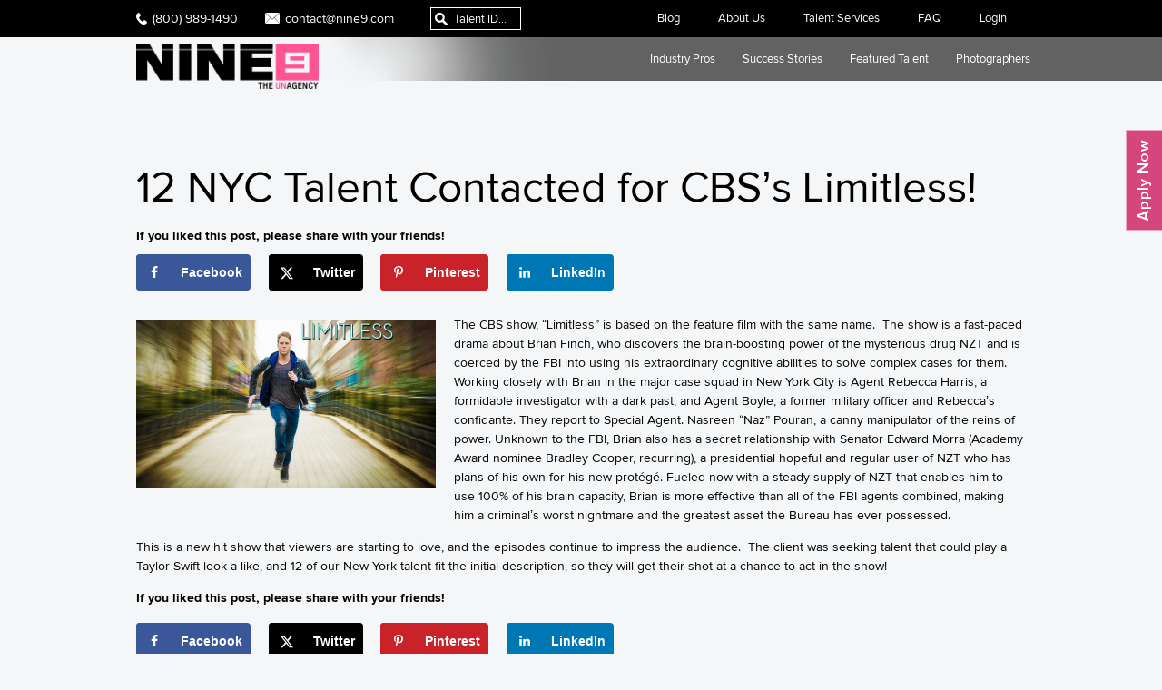

--- FILE ---
content_type: text/html; charset=UTF-8
request_url: https://nine9.com/12-nyc-talent-contacted-for-cbss-limitless
body_size: 27418
content:
<!--
  ____  __  __  ____   __  __ _____ ____ ___    _       ____ ___   
 | __ )|  \/  |/ ___| |  \/  | ____|  _ \_ _|  / \     / ___/ _ \  
 |  _ \| |\/| | |  _  | |\/| |  _| | | | | |  / _ \   | |  | | | | 
 | |_) | |  | | |_| | | |  | | |___| |_| | | / ___ \  | |__| |_| | 
 |____/|_|  |_|\____| |_|  |_|_____|____/___/_/   \_\  \____\___(_)
                                                                   
-->
<!DOCTYPE html>
<!--[if IE 7]>
<html class="ie ie7" dir="ltr" lang="en-US" prefix="og: https://ogp.me/ns#">
<![endif]-->
<!--[if IE 8]>
<html class="ie ie8" dir="ltr" lang="en-US" prefix="og: https://ogp.me/ns#">
<![endif]-->
<!--[if !(IE 7) | !(IE 8) ]><!-->
<html dir="ltr" lang="en-US" prefix="og: https://ogp.me/ns#">
<!--<![endif]-->
<head>
    <meta charset="UTF-8">
<script type="text/javascript">
/* <![CDATA[ */
var gform;gform||(document.addEventListener("gform_main_scripts_loaded",function(){gform.scriptsLoaded=!0}),document.addEventListener("gform/theme/scripts_loaded",function(){gform.themeScriptsLoaded=!0}),window.addEventListener("DOMContentLoaded",function(){gform.domLoaded=!0}),gform={domLoaded:!1,scriptsLoaded:!1,themeScriptsLoaded:!1,isFormEditor:()=>"function"==typeof InitializeEditor,callIfLoaded:function(o){return!(!gform.domLoaded||!gform.scriptsLoaded||!gform.themeScriptsLoaded&&!gform.isFormEditor()||(gform.isFormEditor()&&console.warn("The use of gform.initializeOnLoaded() is deprecated in the form editor context and will be removed in Gravity Forms 3.1."),o(),0))},initializeOnLoaded:function(o){gform.callIfLoaded(o)||(document.addEventListener("gform_main_scripts_loaded",()=>{gform.scriptsLoaded=!0,gform.callIfLoaded(o)}),document.addEventListener("gform/theme/scripts_loaded",()=>{gform.themeScriptsLoaded=!0,gform.callIfLoaded(o)}),window.addEventListener("DOMContentLoaded",()=>{gform.domLoaded=!0,gform.callIfLoaded(o)}))},hooks:{action:{},filter:{}},addAction:function(o,r,e,t){gform.addHook("action",o,r,e,t)},addFilter:function(o,r,e,t){gform.addHook("filter",o,r,e,t)},doAction:function(o){gform.doHook("action",o,arguments)},applyFilters:function(o){return gform.doHook("filter",o,arguments)},removeAction:function(o,r){gform.removeHook("action",o,r)},removeFilter:function(o,r,e){gform.removeHook("filter",o,r,e)},addHook:function(o,r,e,t,n){null==gform.hooks[o][r]&&(gform.hooks[o][r]=[]);var d=gform.hooks[o][r];null==n&&(n=r+"_"+d.length),gform.hooks[o][r].push({tag:n,callable:e,priority:t=null==t?10:t})},doHook:function(r,o,e){var t;if(e=Array.prototype.slice.call(e,1),null!=gform.hooks[r][o]&&((o=gform.hooks[r][o]).sort(function(o,r){return o.priority-r.priority}),o.forEach(function(o){"function"!=typeof(t=o.callable)&&(t=window[t]),"action"==r?t.apply(null,e):e[0]=t.apply(null,e)})),"filter"==r)return e[0]},removeHook:function(o,r,t,n){var e;null!=gform.hooks[o][r]&&(e=(e=gform.hooks[o][r]).filter(function(o,r,e){return!!(null!=n&&n!=o.tag||null!=t&&t!=o.priority)}),gform.hooks[o][r]=e)}});
/* ]]> */
</script>

    <meta name="viewport" content="width=device-width,initial-scale=1, user-scalable=no">
    
    <link rel="shortcut icon" href="https://nine9.com/wp-content/themes/nine9/favicon.ico?v=1" type="image/x-icon">
    <link href="https://fonts.googleapis.com/icon?family=Material+Icons" rel="stylesheet">
    <script type="text/javascript" src="https://nine9.com/wp-content/themes/nine9/js/jquery.min.js"></script>
    	<style>img:is([sizes="auto" i], [sizes^="auto," i]) { contain-intrinsic-size: 3000px 1500px }</style>
	
		<!-- All in One SEO 4.9.3 - aioseo.com -->
		<title>12 NYC Talent Contacted for CBS’s Limitless! - Nine9</title>
	<meta name="description" content="The CBS show, &quot;Limitless&quot; is based on the feature film with the same name. The show is a fast-paced drama about Brian Finch, who discovers the brain-boosting power of the mysterious drug NZT and is coerced by the FBI into using his extraordinary cognitive abilities to solve complex cases for them. Working closely with Brian in" />
	<meta name="robots" content="max-image-preview:large" />
	<meta name="author" content="admin"/>
	<link rel="canonical" href="https://nine9.com/12-nyc-talent-contacted-for-cbss-limitless" />
	<meta name="generator" content="All in One SEO (AIOSEO) 4.9.3" />
		<meta property="og:locale" content="en_US" />
		<meta property="og:site_name" content="Nine9 - Talent Services For Modeling and Acting" />
		<meta property="og:type" content="article" />
		<meta property="og:title" content="12 NYC Talent Contacted for CBS’s Limitless! - Nine9" />
		<meta property="og:description" content="The CBS show, &quot;Limitless&quot; is based on the feature film with the same name. The show is a fast-paced drama about Brian Finch, who discovers the brain-boosting power of the mysterious drug NZT and is coerced by the FBI into using his extraordinary cognitive abilities to solve complex cases for them. Working closely with Brian in" />
		<meta property="og:url" content="https://nine9.com/12-nyc-talent-contacted-for-cbss-limitless" />
		<meta property="article:published_time" content="2016-03-24T15:37:47+00:00" />
		<meta property="article:modified_time" content="2016-03-24T15:40:24+00:00" />
		<meta name="twitter:card" content="summary_large_image" />
		<meta name="twitter:title" content="12 NYC Talent Contacted for CBS’s Limitless! - Nine9" />
		<meta name="twitter:description" content="The CBS show, &quot;Limitless&quot; is based on the feature film with the same name. The show is a fast-paced drama about Brian Finch, who discovers the brain-boosting power of the mysterious drug NZT and is coerced by the FBI into using his extraordinary cognitive abilities to solve complex cases for them. Working closely with Brian in" />
		<script type="application/ld+json" class="aioseo-schema">
			{"@context":"https:\/\/schema.org","@graph":[{"@type":"BlogPosting","@id":"https:\/\/nine9.com\/12-nyc-talent-contacted-for-cbss-limitless#blogposting","name":"12 NYC Talent Contacted for CBS\u2019s Limitless! - Nine9","headline":"12 NYC Talent Contacted for CBS&#8217;s Limitless!","author":{"@id":"https:\/\/nine9.com\/author\/admin#author"},"publisher":{"@id":"https:\/\/nine9.com\/#organization"},"image":{"@type":"ImageObject","url":"https:\/\/nine9.com\/wp-content\/uploads\/2016\/03\/casting_audition_main.jpg","width":340,"height":305},"datePublished":"2016-03-24T15:37:47-04:00","dateModified":"2016-03-24T15:40:24-04:00","inLanguage":"en-US","commentCount":9,"mainEntityOfPage":{"@id":"https:\/\/nine9.com\/12-nyc-talent-contacted-for-cbss-limitless#webpage"},"isPartOf":{"@id":"https:\/\/nine9.com\/12-nyc-talent-contacted-for-cbss-limitless#webpage"},"articleSection":"Auditions, Casting Spotlight, CBS, Casting, television"},{"@type":"BreadcrumbList","@id":"https:\/\/nine9.com\/12-nyc-talent-contacted-for-cbss-limitless#breadcrumblist","itemListElement":[{"@type":"ListItem","@id":"https:\/\/nine9.com#listItem","position":1,"name":"Home","item":"https:\/\/nine9.com","nextItem":{"@type":"ListItem","@id":"https:\/\/nine9.com\/blog\/auditions#listItem","name":"Auditions"}},{"@type":"ListItem","@id":"https:\/\/nine9.com\/blog\/auditions#listItem","position":2,"name":"Auditions","item":"https:\/\/nine9.com\/blog\/auditions","nextItem":{"@type":"ListItem","@id":"https:\/\/nine9.com\/blog\/auditions\/cbs#listItem","name":"CBS"},"previousItem":{"@type":"ListItem","@id":"https:\/\/nine9.com#listItem","name":"Home"}},{"@type":"ListItem","@id":"https:\/\/nine9.com\/blog\/auditions\/cbs#listItem","position":3,"name":"CBS","item":"https:\/\/nine9.com\/blog\/auditions\/cbs","nextItem":{"@type":"ListItem","@id":"https:\/\/nine9.com\/12-nyc-talent-contacted-for-cbss-limitless#listItem","name":"12 NYC Talent Contacted for CBS&#8217;s Limitless!"},"previousItem":{"@type":"ListItem","@id":"https:\/\/nine9.com\/blog\/auditions#listItem","name":"Auditions"}},{"@type":"ListItem","@id":"https:\/\/nine9.com\/12-nyc-talent-contacted-for-cbss-limitless#listItem","position":4,"name":"12 NYC Talent Contacted for CBS&#8217;s Limitless!","previousItem":{"@type":"ListItem","@id":"https:\/\/nine9.com\/blog\/auditions\/cbs#listItem","name":"CBS"}}]},{"@type":"Organization","@id":"https:\/\/nine9.com\/#organization","name":"Nine9","description":"Talent Services For Modeling and Acting","url":"https:\/\/nine9.com\/"},{"@type":"Person","@id":"https:\/\/nine9.com\/author\/admin#author","url":"https:\/\/nine9.com\/author\/admin","name":"admin","image":{"@type":"ImageObject","@id":"https:\/\/nine9.com\/12-nyc-talent-contacted-for-cbss-limitless#authorImage","url":"https:\/\/secure.gravatar.com\/avatar\/9a949a93d30bf633e395a6b8d30c1798b92e59704c828a75544700f14db57741?s=96&d=mm&r=g","width":96,"height":96,"caption":"admin"}},{"@type":"WebPage","@id":"https:\/\/nine9.com\/12-nyc-talent-contacted-for-cbss-limitless#webpage","url":"https:\/\/nine9.com\/12-nyc-talent-contacted-for-cbss-limitless","name":"12 NYC Talent Contacted for CBS\u2019s Limitless! - Nine9","description":"The CBS show, \"Limitless\" is based on the feature film with the same name. The show is a fast-paced drama about Brian Finch, who discovers the brain-boosting power of the mysterious drug NZT and is coerced by the FBI into using his extraordinary cognitive abilities to solve complex cases for them. Working closely with Brian in","inLanguage":"en-US","isPartOf":{"@id":"https:\/\/nine9.com\/#website"},"breadcrumb":{"@id":"https:\/\/nine9.com\/12-nyc-talent-contacted-for-cbss-limitless#breadcrumblist"},"author":{"@id":"https:\/\/nine9.com\/author\/admin#author"},"creator":{"@id":"https:\/\/nine9.com\/author\/admin#author"},"image":{"@type":"ImageObject","url":"https:\/\/nine9.com\/wp-content\/uploads\/2016\/03\/casting_audition_main.jpg","@id":"https:\/\/nine9.com\/12-nyc-talent-contacted-for-cbss-limitless\/#mainImage","width":340,"height":305},"primaryImageOfPage":{"@id":"https:\/\/nine9.com\/12-nyc-talent-contacted-for-cbss-limitless#mainImage"},"datePublished":"2016-03-24T15:37:47-04:00","dateModified":"2016-03-24T15:40:24-04:00"},{"@type":"WebSite","@id":"https:\/\/nine9.com\/#website","url":"https:\/\/nine9.com\/","name":"Nine9","description":"Talent Services For Modeling and Acting","inLanguage":"en-US","publisher":{"@id":"https:\/\/nine9.com\/#organization"}}]}
		</script>
		<!-- All in One SEO -->


	<!-- This site is optimized with the Yoast SEO plugin v26.7 - https://yoast.com/wordpress/plugins/seo/ -->
	<link rel="canonical" href="https://nine9.com/12-nyc-talent-contacted-for-cbss-limitless" />
	<meta name="author" content="admin" />
	<meta name="twitter:label1" content="Written by" />
	<meta name="twitter:data1" content="admin" />
	<meta name="twitter:label2" content="Est. reading time" />
	<meta name="twitter:data2" content="1 minute" />
	<script type="application/ld+json" class="yoast-schema-graph">{"@context":"https://schema.org","@graph":[{"@type":"Article","@id":"https://nine9.com/12-nyc-talent-contacted-for-cbss-limitless#article","isPartOf":{"@id":"https://nine9.com/12-nyc-talent-contacted-for-cbss-limitless"},"author":{"name":"admin","@id":"https://nine9.com/#/schema/person/448470eb804257871b685090ee6bad8a"},"headline":"12 NYC Talent Contacted for CBS&#8217;s Limitless!","datePublished":"2016-03-24T15:37:47+00:00","dateModified":"2016-03-24T15:40:24+00:00","mainEntityOfPage":{"@id":"https://nine9.com/12-nyc-talent-contacted-for-cbss-limitless"},"wordCount":248,"commentCount":9,"publisher":{"@id":"https://nine9.com/#organization"},"image":{"@id":"https://nine9.com/12-nyc-talent-contacted-for-cbss-limitless#primaryimage"},"thumbnailUrl":"https://nine9.com/wp-content/uploads/2016/03/casting_audition_main.jpg","keywords":["Casting","television"],"articleSection":["Auditions","Casting Spotlight","CBS"],"inLanguage":"en-US","potentialAction":[{"@type":"CommentAction","name":"Comment","target":["https://nine9.com/12-nyc-talent-contacted-for-cbss-limitless#respond"]}]},{"@type":"WebPage","@id":"https://nine9.com/12-nyc-talent-contacted-for-cbss-limitless","url":"https://nine9.com/12-nyc-talent-contacted-for-cbss-limitless","name":"12 NYC Talent Contacted for CBS's Limitless! - Nine9","isPartOf":{"@id":"https://nine9.com/#website"},"primaryImageOfPage":{"@id":"https://nine9.com/12-nyc-talent-contacted-for-cbss-limitless#primaryimage"},"image":{"@id":"https://nine9.com/12-nyc-talent-contacted-for-cbss-limitless#primaryimage"},"thumbnailUrl":"https://nine9.com/wp-content/uploads/2016/03/casting_audition_main.jpg","datePublished":"2016-03-24T15:37:47+00:00","dateModified":"2016-03-24T15:40:24+00:00","breadcrumb":{"@id":"https://nine9.com/12-nyc-talent-contacted-for-cbss-limitless#breadcrumb"},"inLanguage":"en-US","potentialAction":[{"@type":"ReadAction","target":["https://nine9.com/12-nyc-talent-contacted-for-cbss-limitless"]}]},{"@type":"ImageObject","inLanguage":"en-US","@id":"https://nine9.com/12-nyc-talent-contacted-for-cbss-limitless#primaryimage","url":"https://nine9.com/wp-content/uploads/2016/03/casting_audition_main.jpg","contentUrl":"https://nine9.com/wp-content/uploads/2016/03/casting_audition_main.jpg","width":340,"height":305},{"@type":"BreadcrumbList","@id":"https://nine9.com/12-nyc-talent-contacted-for-cbss-limitless#breadcrumb","itemListElement":[{"@type":"ListItem","position":1,"name":"Home","item":"https://nine9.com/"},{"@type":"ListItem","position":2,"name":"12 NYC Talent Contacted for CBS&#8217;s Limitless!"}]},{"@type":"WebSite","@id":"https://nine9.com/#website","url":"https://nine9.com/","name":"Nine9","description":"Talent Services For Modeling and Acting","publisher":{"@id":"https://nine9.com/#organization"},"potentialAction":[{"@type":"SearchAction","target":{"@type":"EntryPoint","urlTemplate":"https://nine9.com/?s={search_term_string}"},"query-input":{"@type":"PropertyValueSpecification","valueRequired":true,"valueName":"search_term_string"}}],"inLanguage":"en-US"},{"@type":"Organization","@id":"https://nine9.com/#organization","name":"Nine9 TheUnAgency","url":"https://nine9.com/","logo":{"@type":"ImageObject","inLanguage":"en-US","@id":"https://nine9.com/#/schema/logo/image/","url":"https://nine9.com/wp-content/uploads/2015/09/facebook.jpg","contentUrl":"https://nine9.com/wp-content/uploads/2015/09/facebook.jpg","width":1200,"height":630,"caption":"Nine9 TheUnAgency"},"image":{"@id":"https://nine9.com/#/schema/logo/image/"},"sameAs":["https://www.facebook.com/NINE9dotCOM/","https://x.com/Nine9dotCOM"]},{"@type":"Person","@id":"https://nine9.com/#/schema/person/448470eb804257871b685090ee6bad8a","name":"admin","image":{"@type":"ImageObject","inLanguage":"en-US","@id":"https://nine9.com/#/schema/person/image/","url":"https://secure.gravatar.com/avatar/9a949a93d30bf633e395a6b8d30c1798b92e59704c828a75544700f14db57741?s=96&d=mm&r=g","contentUrl":"https://secure.gravatar.com/avatar/9a949a93d30bf633e395a6b8d30c1798b92e59704c828a75544700f14db57741?s=96&d=mm&r=g","caption":"admin"},"url":"https://nine9.com/author/admin"}]}</script>
	<!-- / Yoast SEO plugin. -->


<!-- Hubbub v.1.36.3 https://morehubbub.com/ -->
<meta property="og:locale" content="en_US" />
<meta property="og:type" content="article" />
<meta property="og:title" content="12 NYC Talent Contacted for CBS&#039;s Limitless!" />
<meta property="og:description" content="The CBS show, &quot;Limitless&quot; is based on the feature film with the same name.  The show is a fast-paced drama about Brian Finch, who discovers the brain-boosting power of the mysterious drug NZT and is coerced" />
<meta property="og:url" content="https://nine9.com/12-nyc-talent-contacted-for-cbss-limitless" />
<meta property="og:site_name" content="Nine9" />
<meta property="og:updated_time" content="2016-03-24T15:40:24+00:00" />
<meta property="article:published_time" content="2016-03-24T15:37:47+00:00" />
<meta property="article:modified_time" content="2016-03-24T15:40:24+00:00" />
<meta name="twitter:card" content="summary_large_image" />
<meta name="twitter:title" content="12 NYC Talent Contacted for CBS&#039;s Limitless!" />
<meta name="twitter:description" content="The CBS show, &quot;Limitless&quot; is based on the feature film with the same name.  The show is a fast-paced drama about Brian Finch, who discovers the brain-boosting power of the mysterious drug NZT and is coerced" />
<meta class="flipboard-article" content="The CBS show, &quot;Limitless&quot; is based on the feature film with the same name.  The show is a fast-paced drama about Brian Finch, who discovers the brain-boosting power of the mysterious drug NZT and is coerced" />
<meta property="og:image" content="https://nine9.com/wp-content/uploads/2016/03/casting_audition_main.jpg" />
<meta name="twitter:image" content="https://nine9.com/wp-content/uploads/2016/03/casting_audition_main.jpg" />
<meta property="og:image:width" content="340" />
<meta property="og:image:height" content="305" />
<!-- Hubbub v.1.36.3 https://morehubbub.com/ -->
<link rel='dns-prefetch' href='//js.braintreegateway.com' />
<link rel='dns-prefetch' href='//cdnjs.cloudflare.com' />
<link rel='dns-prefetch' href='//code.jquery.com' />
<link rel='dns-prefetch' href='//www.google.com' />
<link rel='dns-prefetch' href='//ajax.googleapis.com' />
		<!-- This site uses the Google Analytics by MonsterInsights plugin v9.11.1 - Using Analytics tracking - https://www.monsterinsights.com/ -->
							<script src="//www.googletagmanager.com/gtag/js?id=G-3JS5GX7ZJE"  data-cfasync="false" data-wpfc-render="false" type="text/javascript" async></script>
			<script data-cfasync="false" data-wpfc-render="false" type="text/javascript">
				var mi_version = '9.11.1';
				var mi_track_user = true;
				var mi_no_track_reason = '';
								var MonsterInsightsDefaultLocations = {"page_location":"https:\/\/nine9.com\/12-nyc-talent-contacted-for-cbss-limitless\/"};
								MonsterInsightsDefaultLocations.page_location = window.location.href;
								if ( typeof MonsterInsightsPrivacyGuardFilter === 'function' ) {
					var MonsterInsightsLocations = (typeof MonsterInsightsExcludeQuery === 'object') ? MonsterInsightsPrivacyGuardFilter( MonsterInsightsExcludeQuery ) : MonsterInsightsPrivacyGuardFilter( MonsterInsightsDefaultLocations );
				} else {
					var MonsterInsightsLocations = (typeof MonsterInsightsExcludeQuery === 'object') ? MonsterInsightsExcludeQuery : MonsterInsightsDefaultLocations;
				}

								var disableStrs = [
										'ga-disable-G-3JS5GX7ZJE',
									];

				/* Function to detect opted out users */
				function __gtagTrackerIsOptedOut() {
					for (var index = 0; index < disableStrs.length; index++) {
						if (document.cookie.indexOf(disableStrs[index] + '=true') > -1) {
							return true;
						}
					}

					return false;
				}

				/* Disable tracking if the opt-out cookie exists. */
				if (__gtagTrackerIsOptedOut()) {
					for (var index = 0; index < disableStrs.length; index++) {
						window[disableStrs[index]] = true;
					}
				}

				/* Opt-out function */
				function __gtagTrackerOptout() {
					for (var index = 0; index < disableStrs.length; index++) {
						document.cookie = disableStrs[index] + '=true; expires=Thu, 31 Dec 2099 23:59:59 UTC; path=/';
						window[disableStrs[index]] = true;
					}
				}

				if ('undefined' === typeof gaOptout) {
					function gaOptout() {
						__gtagTrackerOptout();
					}
				}
								window.dataLayer = window.dataLayer || [];

				window.MonsterInsightsDualTracker = {
					helpers: {},
					trackers: {},
				};
				if (mi_track_user) {
					function __gtagDataLayer() {
						dataLayer.push(arguments);
					}

					function __gtagTracker(type, name, parameters) {
						if (!parameters) {
							parameters = {};
						}

						if (parameters.send_to) {
							__gtagDataLayer.apply(null, arguments);
							return;
						}

						if (type === 'event') {
														parameters.send_to = monsterinsights_frontend.v4_id;
							var hookName = name;
							if (typeof parameters['event_category'] !== 'undefined') {
								hookName = parameters['event_category'] + ':' + name;
							}

							if (typeof MonsterInsightsDualTracker.trackers[hookName] !== 'undefined') {
								MonsterInsightsDualTracker.trackers[hookName](parameters);
							} else {
								__gtagDataLayer('event', name, parameters);
							}
							
						} else {
							__gtagDataLayer.apply(null, arguments);
						}
					}

					__gtagTracker('js', new Date());
					__gtagTracker('set', {
						'developer_id.dZGIzZG': true,
											});
					if ( MonsterInsightsLocations.page_location ) {
						__gtagTracker('set', MonsterInsightsLocations);
					}
										__gtagTracker('config', 'G-3JS5GX7ZJE', {"forceSSL":"true","link_attribution":"true"} );
										window.gtag = __gtagTracker;										(function () {
						/* https://developers.google.com/analytics/devguides/collection/analyticsjs/ */
						/* ga and __gaTracker compatibility shim. */
						var noopfn = function () {
							return null;
						};
						var newtracker = function () {
							return new Tracker();
						};
						var Tracker = function () {
							return null;
						};
						var p = Tracker.prototype;
						p.get = noopfn;
						p.set = noopfn;
						p.send = function () {
							var args = Array.prototype.slice.call(arguments);
							args.unshift('send');
							__gaTracker.apply(null, args);
						};
						var __gaTracker = function () {
							var len = arguments.length;
							if (len === 0) {
								return;
							}
							var f = arguments[len - 1];
							if (typeof f !== 'object' || f === null || typeof f.hitCallback !== 'function') {
								if ('send' === arguments[0]) {
									var hitConverted, hitObject = false, action;
									if ('event' === arguments[1]) {
										if ('undefined' !== typeof arguments[3]) {
											hitObject = {
												'eventAction': arguments[3],
												'eventCategory': arguments[2],
												'eventLabel': arguments[4],
												'value': arguments[5] ? arguments[5] : 1,
											}
										}
									}
									if ('pageview' === arguments[1]) {
										if ('undefined' !== typeof arguments[2]) {
											hitObject = {
												'eventAction': 'page_view',
												'page_path': arguments[2],
											}
										}
									}
									if (typeof arguments[2] === 'object') {
										hitObject = arguments[2];
									}
									if (typeof arguments[5] === 'object') {
										Object.assign(hitObject, arguments[5]);
									}
									if ('undefined' !== typeof arguments[1].hitType) {
										hitObject = arguments[1];
										if ('pageview' === hitObject.hitType) {
											hitObject.eventAction = 'page_view';
										}
									}
									if (hitObject) {
										action = 'timing' === arguments[1].hitType ? 'timing_complete' : hitObject.eventAction;
										hitConverted = mapArgs(hitObject);
										__gtagTracker('event', action, hitConverted);
									}
								}
								return;
							}

							function mapArgs(args) {
								var arg, hit = {};
								var gaMap = {
									'eventCategory': 'event_category',
									'eventAction': 'event_action',
									'eventLabel': 'event_label',
									'eventValue': 'event_value',
									'nonInteraction': 'non_interaction',
									'timingCategory': 'event_category',
									'timingVar': 'name',
									'timingValue': 'value',
									'timingLabel': 'event_label',
									'page': 'page_path',
									'location': 'page_location',
									'title': 'page_title',
									'referrer' : 'page_referrer',
								};
								for (arg in args) {
																		if (!(!args.hasOwnProperty(arg) || !gaMap.hasOwnProperty(arg))) {
										hit[gaMap[arg]] = args[arg];
									} else {
										hit[arg] = args[arg];
									}
								}
								return hit;
							}

							try {
								f.hitCallback();
							} catch (ex) {
							}
						};
						__gaTracker.create = newtracker;
						__gaTracker.getByName = newtracker;
						__gaTracker.getAll = function () {
							return [];
						};
						__gaTracker.remove = noopfn;
						__gaTracker.loaded = true;
						window['__gaTracker'] = __gaTracker;
					})();
									} else {
										console.log("");
					(function () {
						function __gtagTracker() {
							return null;
						}

						window['__gtagTracker'] = __gtagTracker;
						window['gtag'] = __gtagTracker;
					})();
									}
			</script>
							<!-- / Google Analytics by MonsterInsights -->
		<script type="text/javascript">
/* <![CDATA[ */
window._wpemojiSettings = {"baseUrl":"https:\/\/s.w.org\/images\/core\/emoji\/16.0.1\/72x72\/","ext":".png","svgUrl":"https:\/\/s.w.org\/images\/core\/emoji\/16.0.1\/svg\/","svgExt":".svg","source":{"concatemoji":"https:\/\/nine9.com\/wp-includes\/js\/wp-emoji-release.min.js?ver=6.8.3"}};
/*! This file is auto-generated */
!function(s,n){var o,i,e;function c(e){try{var t={supportTests:e,timestamp:(new Date).valueOf()};sessionStorage.setItem(o,JSON.stringify(t))}catch(e){}}function p(e,t,n){e.clearRect(0,0,e.canvas.width,e.canvas.height),e.fillText(t,0,0);var t=new Uint32Array(e.getImageData(0,0,e.canvas.width,e.canvas.height).data),a=(e.clearRect(0,0,e.canvas.width,e.canvas.height),e.fillText(n,0,0),new Uint32Array(e.getImageData(0,0,e.canvas.width,e.canvas.height).data));return t.every(function(e,t){return e===a[t]})}function u(e,t){e.clearRect(0,0,e.canvas.width,e.canvas.height),e.fillText(t,0,0);for(var n=e.getImageData(16,16,1,1),a=0;a<n.data.length;a++)if(0!==n.data[a])return!1;return!0}function f(e,t,n,a){switch(t){case"flag":return n(e,"\ud83c\udff3\ufe0f\u200d\u26a7\ufe0f","\ud83c\udff3\ufe0f\u200b\u26a7\ufe0f")?!1:!n(e,"\ud83c\udde8\ud83c\uddf6","\ud83c\udde8\u200b\ud83c\uddf6")&&!n(e,"\ud83c\udff4\udb40\udc67\udb40\udc62\udb40\udc65\udb40\udc6e\udb40\udc67\udb40\udc7f","\ud83c\udff4\u200b\udb40\udc67\u200b\udb40\udc62\u200b\udb40\udc65\u200b\udb40\udc6e\u200b\udb40\udc67\u200b\udb40\udc7f");case"emoji":return!a(e,"\ud83e\udedf")}return!1}function g(e,t,n,a){var r="undefined"!=typeof WorkerGlobalScope&&self instanceof WorkerGlobalScope?new OffscreenCanvas(300,150):s.createElement("canvas"),o=r.getContext("2d",{willReadFrequently:!0}),i=(o.textBaseline="top",o.font="600 32px Arial",{});return e.forEach(function(e){i[e]=t(o,e,n,a)}),i}function t(e){var t=s.createElement("script");t.src=e,t.defer=!0,s.head.appendChild(t)}"undefined"!=typeof Promise&&(o="wpEmojiSettingsSupports",i=["flag","emoji"],n.supports={everything:!0,everythingExceptFlag:!0},e=new Promise(function(e){s.addEventListener("DOMContentLoaded",e,{once:!0})}),new Promise(function(t){var n=function(){try{var e=JSON.parse(sessionStorage.getItem(o));if("object"==typeof e&&"number"==typeof e.timestamp&&(new Date).valueOf()<e.timestamp+604800&&"object"==typeof e.supportTests)return e.supportTests}catch(e){}return null}();if(!n){if("undefined"!=typeof Worker&&"undefined"!=typeof OffscreenCanvas&&"undefined"!=typeof URL&&URL.createObjectURL&&"undefined"!=typeof Blob)try{var e="postMessage("+g.toString()+"("+[JSON.stringify(i),f.toString(),p.toString(),u.toString()].join(",")+"));",a=new Blob([e],{type:"text/javascript"}),r=new Worker(URL.createObjectURL(a),{name:"wpTestEmojiSupports"});return void(r.onmessage=function(e){c(n=e.data),r.terminate(),t(n)})}catch(e){}c(n=g(i,f,p,u))}t(n)}).then(function(e){for(var t in e)n.supports[t]=e[t],n.supports.everything=n.supports.everything&&n.supports[t],"flag"!==t&&(n.supports.everythingExceptFlag=n.supports.everythingExceptFlag&&n.supports[t]);n.supports.everythingExceptFlag=n.supports.everythingExceptFlag&&!n.supports.flag,n.DOMReady=!1,n.readyCallback=function(){n.DOMReady=!0}}).then(function(){return e}).then(function(){var e;n.supports.everything||(n.readyCallback(),(e=n.source||{}).concatemoji?t(e.concatemoji):e.wpemoji&&e.twemoji&&(t(e.twemoji),t(e.wpemoji)))}))}((window,document),window._wpemojiSettings);
/* ]]> */
</script>
<style id='wp-emoji-styles-inline-css' type='text/css'>

	img.wp-smiley, img.emoji {
		display: inline !important;
		border: none !important;
		box-shadow: none !important;
		height: 1em !important;
		width: 1em !important;
		margin: 0 0.07em !important;
		vertical-align: -0.1em !important;
		background: none !important;
		padding: 0 !important;
	}
</style>
<link rel='stylesheet' id='wp-block-library-css' href='https://nine9.com/wp-includes/css/dist/block-library/style.min.css?ver=6.8.3' type='text/css' media='all' />
<style id='classic-theme-styles-inline-css' type='text/css'>
/*! This file is auto-generated */
.wp-block-button__link{color:#fff;background-color:#32373c;border-radius:9999px;box-shadow:none;text-decoration:none;padding:calc(.667em + 2px) calc(1.333em + 2px);font-size:1.125em}.wp-block-file__button{background:#32373c;color:#fff;text-decoration:none}
</style>
<link rel='stylesheet' id='aioseo/css/src/vue/standalone/blocks/table-of-contents/global.scss-css' href='https://nine9.com/wp-content/plugins/all-in-one-seo-pack/dist/Lite/assets/css/table-of-contents/global.e90f6d47.css?ver=4.9.3' type='text/css' media='all' />
<link rel='stylesheet' id='wp-components-css' href='https://nine9.com/wp-includes/css/dist/components/style.min.css?ver=6.8.3' type='text/css' media='all' />
<link rel='stylesheet' id='wp-preferences-css' href='https://nine9.com/wp-includes/css/dist/preferences/style.min.css?ver=6.8.3' type='text/css' media='all' />
<link rel='stylesheet' id='wp-block-editor-css' href='https://nine9.com/wp-includes/css/dist/block-editor/style.min.css?ver=6.8.3' type='text/css' media='all' />
<link rel='stylesheet' id='popup-maker-block-library-style-css' href='https://nine9.com/wp-content/plugins/popup-maker/dist/packages/block-library-style.css?ver=dbea705cfafe089d65f1' type='text/css' media='all' />
<style id='pdfemb-pdf-embedder-viewer-style-inline-css' type='text/css'>
.wp-block-pdfemb-pdf-embedder-viewer{max-width:none}

</style>
<style id='global-styles-inline-css' type='text/css'>
:root{--wp--preset--aspect-ratio--square: 1;--wp--preset--aspect-ratio--4-3: 4/3;--wp--preset--aspect-ratio--3-4: 3/4;--wp--preset--aspect-ratio--3-2: 3/2;--wp--preset--aspect-ratio--2-3: 2/3;--wp--preset--aspect-ratio--16-9: 16/9;--wp--preset--aspect-ratio--9-16: 9/16;--wp--preset--color--black: #000000;--wp--preset--color--cyan-bluish-gray: #abb8c3;--wp--preset--color--white: #ffffff;--wp--preset--color--pale-pink: #f78da7;--wp--preset--color--vivid-red: #cf2e2e;--wp--preset--color--luminous-vivid-orange: #ff6900;--wp--preset--color--luminous-vivid-amber: #fcb900;--wp--preset--color--light-green-cyan: #7bdcb5;--wp--preset--color--vivid-green-cyan: #00d084;--wp--preset--color--pale-cyan-blue: #8ed1fc;--wp--preset--color--vivid-cyan-blue: #0693e3;--wp--preset--color--vivid-purple: #9b51e0;--wp--preset--gradient--vivid-cyan-blue-to-vivid-purple: linear-gradient(135deg,rgba(6,147,227,1) 0%,rgb(155,81,224) 100%);--wp--preset--gradient--light-green-cyan-to-vivid-green-cyan: linear-gradient(135deg,rgb(122,220,180) 0%,rgb(0,208,130) 100%);--wp--preset--gradient--luminous-vivid-amber-to-luminous-vivid-orange: linear-gradient(135deg,rgba(252,185,0,1) 0%,rgba(255,105,0,1) 100%);--wp--preset--gradient--luminous-vivid-orange-to-vivid-red: linear-gradient(135deg,rgba(255,105,0,1) 0%,rgb(207,46,46) 100%);--wp--preset--gradient--very-light-gray-to-cyan-bluish-gray: linear-gradient(135deg,rgb(238,238,238) 0%,rgb(169,184,195) 100%);--wp--preset--gradient--cool-to-warm-spectrum: linear-gradient(135deg,rgb(74,234,220) 0%,rgb(151,120,209) 20%,rgb(207,42,186) 40%,rgb(238,44,130) 60%,rgb(251,105,98) 80%,rgb(254,248,76) 100%);--wp--preset--gradient--blush-light-purple: linear-gradient(135deg,rgb(255,206,236) 0%,rgb(152,150,240) 100%);--wp--preset--gradient--blush-bordeaux: linear-gradient(135deg,rgb(254,205,165) 0%,rgb(254,45,45) 50%,rgb(107,0,62) 100%);--wp--preset--gradient--luminous-dusk: linear-gradient(135deg,rgb(255,203,112) 0%,rgb(199,81,192) 50%,rgb(65,88,208) 100%);--wp--preset--gradient--pale-ocean: linear-gradient(135deg,rgb(255,245,203) 0%,rgb(182,227,212) 50%,rgb(51,167,181) 100%);--wp--preset--gradient--electric-grass: linear-gradient(135deg,rgb(202,248,128) 0%,rgb(113,206,126) 100%);--wp--preset--gradient--midnight: linear-gradient(135deg,rgb(2,3,129) 0%,rgb(40,116,252) 100%);--wp--preset--font-size--small: 13px;--wp--preset--font-size--medium: 20px;--wp--preset--font-size--large: 36px;--wp--preset--font-size--x-large: 42px;--wp--preset--spacing--20: 0.44rem;--wp--preset--spacing--30: 0.67rem;--wp--preset--spacing--40: 1rem;--wp--preset--spacing--50: 1.5rem;--wp--preset--spacing--60: 2.25rem;--wp--preset--spacing--70: 3.38rem;--wp--preset--spacing--80: 5.06rem;--wp--preset--shadow--natural: 6px 6px 9px rgba(0, 0, 0, 0.2);--wp--preset--shadow--deep: 12px 12px 50px rgba(0, 0, 0, 0.4);--wp--preset--shadow--sharp: 6px 6px 0px rgba(0, 0, 0, 0.2);--wp--preset--shadow--outlined: 6px 6px 0px -3px rgba(255, 255, 255, 1), 6px 6px rgba(0, 0, 0, 1);--wp--preset--shadow--crisp: 6px 6px 0px rgba(0, 0, 0, 1);}:where(.is-layout-flex){gap: 0.5em;}:where(.is-layout-grid){gap: 0.5em;}body .is-layout-flex{display: flex;}.is-layout-flex{flex-wrap: wrap;align-items: center;}.is-layout-flex > :is(*, div){margin: 0;}body .is-layout-grid{display: grid;}.is-layout-grid > :is(*, div){margin: 0;}:where(.wp-block-columns.is-layout-flex){gap: 2em;}:where(.wp-block-columns.is-layout-grid){gap: 2em;}:where(.wp-block-post-template.is-layout-flex){gap: 1.25em;}:where(.wp-block-post-template.is-layout-grid){gap: 1.25em;}.has-black-color{color: var(--wp--preset--color--black) !important;}.has-cyan-bluish-gray-color{color: var(--wp--preset--color--cyan-bluish-gray) !important;}.has-white-color{color: var(--wp--preset--color--white) !important;}.has-pale-pink-color{color: var(--wp--preset--color--pale-pink) !important;}.has-vivid-red-color{color: var(--wp--preset--color--vivid-red) !important;}.has-luminous-vivid-orange-color{color: var(--wp--preset--color--luminous-vivid-orange) !important;}.has-luminous-vivid-amber-color{color: var(--wp--preset--color--luminous-vivid-amber) !important;}.has-light-green-cyan-color{color: var(--wp--preset--color--light-green-cyan) !important;}.has-vivid-green-cyan-color{color: var(--wp--preset--color--vivid-green-cyan) !important;}.has-pale-cyan-blue-color{color: var(--wp--preset--color--pale-cyan-blue) !important;}.has-vivid-cyan-blue-color{color: var(--wp--preset--color--vivid-cyan-blue) !important;}.has-vivid-purple-color{color: var(--wp--preset--color--vivid-purple) !important;}.has-black-background-color{background-color: var(--wp--preset--color--black) !important;}.has-cyan-bluish-gray-background-color{background-color: var(--wp--preset--color--cyan-bluish-gray) !important;}.has-white-background-color{background-color: var(--wp--preset--color--white) !important;}.has-pale-pink-background-color{background-color: var(--wp--preset--color--pale-pink) !important;}.has-vivid-red-background-color{background-color: var(--wp--preset--color--vivid-red) !important;}.has-luminous-vivid-orange-background-color{background-color: var(--wp--preset--color--luminous-vivid-orange) !important;}.has-luminous-vivid-amber-background-color{background-color: var(--wp--preset--color--luminous-vivid-amber) !important;}.has-light-green-cyan-background-color{background-color: var(--wp--preset--color--light-green-cyan) !important;}.has-vivid-green-cyan-background-color{background-color: var(--wp--preset--color--vivid-green-cyan) !important;}.has-pale-cyan-blue-background-color{background-color: var(--wp--preset--color--pale-cyan-blue) !important;}.has-vivid-cyan-blue-background-color{background-color: var(--wp--preset--color--vivid-cyan-blue) !important;}.has-vivid-purple-background-color{background-color: var(--wp--preset--color--vivid-purple) !important;}.has-black-border-color{border-color: var(--wp--preset--color--black) !important;}.has-cyan-bluish-gray-border-color{border-color: var(--wp--preset--color--cyan-bluish-gray) !important;}.has-white-border-color{border-color: var(--wp--preset--color--white) !important;}.has-pale-pink-border-color{border-color: var(--wp--preset--color--pale-pink) !important;}.has-vivid-red-border-color{border-color: var(--wp--preset--color--vivid-red) !important;}.has-luminous-vivid-orange-border-color{border-color: var(--wp--preset--color--luminous-vivid-orange) !important;}.has-luminous-vivid-amber-border-color{border-color: var(--wp--preset--color--luminous-vivid-amber) !important;}.has-light-green-cyan-border-color{border-color: var(--wp--preset--color--light-green-cyan) !important;}.has-vivid-green-cyan-border-color{border-color: var(--wp--preset--color--vivid-green-cyan) !important;}.has-pale-cyan-blue-border-color{border-color: var(--wp--preset--color--pale-cyan-blue) !important;}.has-vivid-cyan-blue-border-color{border-color: var(--wp--preset--color--vivid-cyan-blue) !important;}.has-vivid-purple-border-color{border-color: var(--wp--preset--color--vivid-purple) !important;}.has-vivid-cyan-blue-to-vivid-purple-gradient-background{background: var(--wp--preset--gradient--vivid-cyan-blue-to-vivid-purple) !important;}.has-light-green-cyan-to-vivid-green-cyan-gradient-background{background: var(--wp--preset--gradient--light-green-cyan-to-vivid-green-cyan) !important;}.has-luminous-vivid-amber-to-luminous-vivid-orange-gradient-background{background: var(--wp--preset--gradient--luminous-vivid-amber-to-luminous-vivid-orange) !important;}.has-luminous-vivid-orange-to-vivid-red-gradient-background{background: var(--wp--preset--gradient--luminous-vivid-orange-to-vivid-red) !important;}.has-very-light-gray-to-cyan-bluish-gray-gradient-background{background: var(--wp--preset--gradient--very-light-gray-to-cyan-bluish-gray) !important;}.has-cool-to-warm-spectrum-gradient-background{background: var(--wp--preset--gradient--cool-to-warm-spectrum) !important;}.has-blush-light-purple-gradient-background{background: var(--wp--preset--gradient--blush-light-purple) !important;}.has-blush-bordeaux-gradient-background{background: var(--wp--preset--gradient--blush-bordeaux) !important;}.has-luminous-dusk-gradient-background{background: var(--wp--preset--gradient--luminous-dusk) !important;}.has-pale-ocean-gradient-background{background: var(--wp--preset--gradient--pale-ocean) !important;}.has-electric-grass-gradient-background{background: var(--wp--preset--gradient--electric-grass) !important;}.has-midnight-gradient-background{background: var(--wp--preset--gradient--midnight) !important;}.has-small-font-size{font-size: var(--wp--preset--font-size--small) !important;}.has-medium-font-size{font-size: var(--wp--preset--font-size--medium) !important;}.has-large-font-size{font-size: var(--wp--preset--font-size--large) !important;}.has-x-large-font-size{font-size: var(--wp--preset--font-size--x-large) !important;}
:where(.wp-block-post-template.is-layout-flex){gap: 1.25em;}:where(.wp-block-post-template.is-layout-grid){gap: 1.25em;}
:where(.wp-block-columns.is-layout-flex){gap: 2em;}:where(.wp-block-columns.is-layout-grid){gap: 2em;}
:root :where(.wp-block-pullquote){font-size: 1.5em;line-height: 1.6;}
</style>
<link rel='stylesheet' id='gravity-forms-braintree-css' href='https://nine9.com/wp-content/plugins/angelleye-gravity-forms-braintree/assets/css/gravity-forms-braintree-public.css?ver=6.8.3' type='text/css' media='all' />
<link rel='stylesheet' id='contact-form-7-css' href='https://nine9.com/wp-content/plugins/contact-form-7/includes/css/styles.css?ver=6.1.4' type='text/css' media='all' />
<link rel='stylesheet' id='gravity-forms-tooltip-public-css' href='https://nine9.com/wp-content/plugins/tooltip-for-gravity-forms/public/css/gravity-forms-tooltip-public.css?ver=3.0.2' type='text/css' media='all' />
<link rel='stylesheet' id='corecss-css' href='https://nine9.com/wp-content/themes/nine9/css/core.css?ver=6.8.3' type='text/css' media='all' />
<link rel='stylesheet' id='defaultcss-css' href='https://nine9.com/wp-content/themes/nine9/css/default.css?ver=6.8.3' type='text/css' media='all' />
<link rel='stylesheet' id='materializecss-css' href='https://nine9.com/wp-content/themes/nine9/css/materialize.min.css?ver=6.8.3' type='text/css' media='all' />
<link rel='stylesheet' id='mediaelementplayercss-css' href='https://nine9.com/wp-content/themes/nine9/css/mediaelementplayer.min.css?ver=6.8.3' type='text/css' media='all' />
<link rel='stylesheet' id='nouislidercss-css' href='https://nine9.com/wp-content/themes/nine9/css/nouislider.min.css?ver=6.8.3' type='text/css' media='all' />
<link rel='stylesheet' id='lightslidercss-css' href='https://nine9.com/wp-content/themes/nine9/css/lightslider.min.css?ver=6.8.3' type='text/css' media='all' />
<link rel='stylesheet' id='animatecss-css' href='https://nine9.com/wp-content/themes/nine9/css/animate.css?ver=6.8.3' type='text/css' media='all' />
<link rel='stylesheet' id='jquery-ui-datepicker-css' href='https://ajax.googleapis.com/ajax/libs/jqueryui/1.10.1/themes/smoothness/jquery-ui.min.css?ver=6.8.3' type='text/css' media='all' />
<link rel='stylesheet' id='maincss-css' href='https://nine9.com/wp-content/themes/nine9/css/style.css?ver=1.7' type='text/css' media='all' />
<link rel='stylesheet' id='dpsp-frontend-style-pro-css' href='https://nine9.com/wp-content/plugins/social-pug/assets/dist/style-frontend-pro.css?ver=1.36.3' type='text/css' media='all' />
<style id='dpsp-frontend-style-pro-inline-css' type='text/css'>

				@media screen and ( max-width : 720px ) {
					.dpsp-content-wrapper.dpsp-hide-on-mobile,
					.dpsp-share-text.dpsp-hide-on-mobile {
						display: none;
					}
					.dpsp-has-spacing .dpsp-networks-btns-wrapper li {
						margin:0 2% 10px 0;
					}
					.dpsp-network-btn.dpsp-has-label:not(.dpsp-has-count) {
						max-height: 40px;
						padding: 0;
						justify-content: center;
					}
					.dpsp-content-wrapper.dpsp-size-small .dpsp-network-btn.dpsp-has-label:not(.dpsp-has-count){
						max-height: 32px;
					}
					.dpsp-content-wrapper.dpsp-size-large .dpsp-network-btn.dpsp-has-label:not(.dpsp-has-count){
						max-height: 46px;
					}
				}
			
</style>
<link rel='stylesheet' id='wp-pagenavi-css' href='https://nine9.com/wp-content/plugins/wp-pagenavi/pagenavi-css.css?ver=2.70' type='text/css' media='all' />
<link rel='stylesheet' id='popup-maker-site-css' href='//nine9.com/wp-content/uploads/pum/pum-site-styles.css?generated=1760119504&#038;ver=1.21.5' type='text/css' media='all' />
<link rel='stylesheet' id='gforms_reset_css-css' href='https://nine9.com/wp-content/plugins/gravityforms/legacy/css/formreset.min.css?ver=2.9.25' type='text/css' media='all' />
<link rel='stylesheet' id='gforms_formsmain_css-css' href='https://nine9.com/wp-content/plugins/gravityforms/legacy/css/formsmain.min.css?ver=2.9.25' type='text/css' media='all' />
<link rel='stylesheet' id='gforms_ready_class_css-css' href='https://nine9.com/wp-content/plugins/gravityforms/legacy/css/readyclass.min.css?ver=2.9.25' type='text/css' media='all' />
<link rel='stylesheet' id='gforms_browsers_css-css' href='https://nine9.com/wp-content/plugins/gravityforms/legacy/css/browsers.min.css?ver=2.9.25' type='text/css' media='all' />
<link rel='stylesheet' id='font-awesome-css' href='https://nine9.com/wp-content/plugins/popup-anything-on-click/assets/css/font-awesome.min.css?ver=2.9.1' type='text/css' media='all' />
<link rel='stylesheet' id='popupaoc-public-style-css' href='https://nine9.com/wp-content/plugins/popup-anything-on-click/assets/css/popupaoc-public.css?ver=2.9.1' type='text/css' media='all' />
<script type="text/javascript" src="https://nine9.com/wp-content/plugins/google-analytics-premium/assets/js/frontend-gtag.min.js?ver=9.11.1" id="monsterinsights-frontend-script-js" async="async" data-wp-strategy="async"></script>
<script data-cfasync="false" data-wpfc-render="false" type="text/javascript" id='monsterinsights-frontend-script-js-extra'>/* <![CDATA[ */
var monsterinsights_frontend = {"js_events_tracking":"true","download_extensions":"doc,pdf,ppt,zip,xls,docx,pptx,xlsx","inbound_paths":"[{\"path\":\"\\\/go\\\/\",\"label\":\"affiliate\"},{\"path\":\"\\\/recommend\\\/\",\"label\":\"affiliate\"}]","home_url":"https:\/\/nine9.com","hash_tracking":"false","v4_id":"G-3JS5GX7ZJE"};/* ]]> */
</script>
<script type="text/javascript" src="https://js.braintreegateway.com/web/dropin/1.42.0/js/dropin.min.js?ver=6.8.3" id="braintreegateway-dropin-js"></script>
<script type="text/javascript" src="https://nine9.com/wp-includes/js/jquery/jquery.min.js?ver=3.7.1" id="jquery-core-js"></script>
<script type="text/javascript" src="https://nine9.com/wp-includes/js/jquery/jquery-migrate.min.js?ver=3.4.1" id="jquery-migrate-js"></script>
<script type="text/javascript" src="https://nine9.com/wp-content/plugins/tooltip-for-gravity-forms/public/js/popper.min.js" id="popper-js-for-tippy-js"></script>
<script type="text/javascript" src="//cdnjs.cloudflare.com/polyfill/v3/polyfill.min.js?features=Array.prototype.find,Promise,Object.assign" id="tippy-polyfill-js"></script>
<script type="text/javascript" src="https://nine9.com/wp-content/plugins/tooltip-for-gravity-forms/public/js/tippy.min.js" id="tippy-js"></script>
<script type="text/javascript" src="https://nine9.com/wp-content/plugins/tooltip-for-gravity-forms/public/js/gravity-forms-tooltip-public.js?ver=3.0.2" id="gravity-forms-tooltip-public-js"></script>
<script type="text/javascript" src="https://nine9.com/wp-content/themes/nine9/js/materialize.min.js?ver=6.8.3" id="materializejs-js"></script>
<script type="text/javascript" src="https://nine9.com/wp-content/themes/nine9/js/mediaelement-and-player.min.js?ver=6.8.3" id="mediaelementjs-js"></script>
<script type="text/javascript" src="https://nine9.com/wp-content/themes/nine9/js/nouislider.min.js?ver=6.8.3" id="nouisliderjs-js"></script>
<script type="text/javascript" src="https://nine9.com/wp-content/themes/nine9/js/lightslider.min.js?ver=6.8.3" id="lightsliderjs-js"></script>
<script type="text/javascript" src="https://nine9.com/wp-content/themes/nine9/js/TweenMax.min.js?ver=6.8.3" id="TweenMaxjs-js"></script>
<script type="text/javascript" src="https://nine9.com/wp-content/themes/nine9/js/jquery.twbsPagination.min.js?ver=6.8.3" id="twbsPaginationjs-js"></script>
<script type="text/javascript" src="https://nine9.com/wp-content/themes/nine9/js/vendors.js?ver=6.8.3" id="vendorsjs-js"></script>
<script type="text/javascript" src="https://code.jquery.com/ui/1.10.1/jquery-ui.min.js?ver=6.8.3" id="jquery-ui-js"></script>
<script type="text/javascript" id="mainjs-js-extra">
/* <![CDATA[ */
var myAjax = {"ajaxurl":"https:\/\/nine9.com\/wp-admin\/admin-ajax.php","homeurl":"https:\/\/nine9.com","themeurl":"https:\/\/nine9.com\/wp-content\/themes\/nine9"};
/* ]]> */
</script>
<script type="text/javascript" src="https://nine9.com/wp-content/themes/nine9/js/script.js?ver=1.8" id="mainjs-js"></script>
<script type="text/javascript" defer='defer' src="https://nine9.com/wp-content/plugins/gravityforms/js/jquery.json.min.js?ver=2.9.25" id="gform_json-js"></script>
<script type="text/javascript" id="gform_gravityforms-js-extra">
/* <![CDATA[ */
var gf_global = {"gf_currency_config":{"name":"U.S. Dollar","symbol_left":"$","symbol_right":"","symbol_padding":"","thousand_separator":",","decimal_separator":".","decimals":2,"code":"USD"},"base_url":"https:\/\/nine9.com\/wp-content\/plugins\/gravityforms","number_formats":[],"spinnerUrl":"https:\/\/nine9.com\/wp-content\/plugins\/gravityforms\/images\/spinner.svg","version_hash":"cf59e2b44b539cd04be7193ec1e17061","strings":{"newRowAdded":"New row added.","rowRemoved":"Row removed","formSaved":"The form has been saved.  The content contains the link to return and complete the form."}};
var gf_global = {"gf_currency_config":{"name":"U.S. Dollar","symbol_left":"$","symbol_right":"","symbol_padding":"","thousand_separator":",","decimal_separator":".","decimals":2,"code":"USD"},"base_url":"https:\/\/nine9.com\/wp-content\/plugins\/gravityforms","number_formats":[],"spinnerUrl":"https:\/\/nine9.com\/wp-content\/plugins\/gravityforms\/images\/spinner.svg","version_hash":"cf59e2b44b539cd04be7193ec1e17061","strings":{"newRowAdded":"New row added.","rowRemoved":"Row removed","formSaved":"The form has been saved.  The content contains the link to return and complete the form."}};
var gform_i18n = {"datepicker":{"days":{"monday":"Mo","tuesday":"Tu","wednesday":"We","thursday":"Th","friday":"Fr","saturday":"Sa","sunday":"Su"},"months":{"january":"January","february":"February","march":"March","april":"April","may":"May","june":"June","july":"July","august":"August","september":"September","october":"October","november":"November","december":"December"},"firstDay":1,"iconText":"Select date"}};
var gf_legacy_multi = {"35":"1"};
var gform_gravityforms = {"strings":{"invalid_file_extension":"This type of file is not allowed. Must be one of the following:","delete_file":"Delete this file","in_progress":"in progress","file_exceeds_limit":"File exceeds size limit","illegal_extension":"This type of file is not allowed.","max_reached":"Maximum number of files reached","unknown_error":"There was a problem while saving the file on the server","currently_uploading":"Please wait for the uploading to complete","cancel":"Cancel","cancel_upload":"Cancel this upload","cancelled":"Cancelled","error":"Error","message":"Message"},"vars":{"images_url":"https:\/\/nine9.com\/wp-content\/plugins\/gravityforms\/images"}};
/* ]]> */
</script>
<script type="text/javascript" defer='defer' src="https://nine9.com/wp-content/plugins/gravityforms/js/gravityforms.min.js?ver=2.9.25" id="gform_gravityforms-js"></script>
<script type="text/javascript" defer='defer' src="https://www.google.com/recaptcha/api.js?hl=en&amp;ver=6.8.3#038;render=explicit" id="gform_recaptcha-js"></script>
<script type="text/javascript" defer='defer' src="https://nine9.com/wp-content/plugins/gravityforms/assets/js/dist/utils.min.js?ver=48a3755090e76a154853db28fc254681" id="gform_gravityforms_utils-js"></script>
<link rel="https://api.w.org/" href="https://nine9.com/wp-json/" /><link rel="alternate" title="JSON" type="application/json" href="https://nine9.com/wp-json/wp/v2/posts/9519" /><link rel='shortlink' href='https://nine9.com/?p=9519' />
<link rel="alternate" title="oEmbed (JSON)" type="application/json+oembed" href="https://nine9.com/wp-json/oembed/1.0/embed?url=https%3A%2F%2Fnine9.com%2F12-nyc-talent-contacted-for-cbss-limitless" />
<link rel="alternate" title="oEmbed (XML)" type="text/xml+oembed" href="https://nine9.com/wp-json/oembed/1.0/embed?url=https%3A%2F%2Fnine9.com%2F12-nyc-talent-contacted-for-cbss-limitless&#038;format=xml" />
<meta name="hubbub-info" description="Hubbub 1.36.3">		<style type="text/css" id="wp-custom-css">
			/*
You can add your own CSS here.

Click the help icon above to learn more.
*/

body #gform_wrapper_19.gform_wrapper input:not([type='radio']):not([type='checkbox']):not([type='submit']):not([type='file']), 
body #gform_wrapper_19.gform_wrapper select:not([multiple="multiple"]),
body #gform_wrapper_19.gform_wrapper textarea  { 
	border: 1px solid #a6a6a6;
}


.youtube-responsive-container {
position:relative;
padding-bottom:56.25%;
padding-top:30px;
height:0;
overflow:hidden;
}

.youtube-responsive-container iframe, .youtube-responsive-container object, .youtube-responsive-container embed {
position:absolute;
top:0;
left:0;
width:100%;
height:100%;
}

.video-responsive{
    overflow:hidden;
    padding-bottom:56.25%;
    position:relative;
    height:0;
}
.video-responsive iframe{
    left:0;
    top:0;
    height:100%;
    width:100%;
    position:absolute;
}

body #gform_wrapper .description, .gform_wrapper .gfield_description, .gform_wrapper .gsection_description {
     color: black;
     font-size: 14px;
	font-family: 'ProximaNova', sans-serif;
     text-align: Left;
     margin: 10px;
     padding: 10px;
}

.responsive-youtube
{overflow:hidden; padding-bottom:56.25%; position:relative; height:0;}
.responsive-youtube iframe
{left:0; top:0; height:100%; width:100%; position:absolute;}



body .gform_wrapper .gfield.description_as_unit .gfield_label {
	display: block;
}
body .gform_wrapper .gfield.description_as_unit .ginput_container {
	display: inline-block;
	width: auto;
}
body .gform_wrapper .gfield.description_as_unit .gfield_description {
	display: inline-block;
	width: auto;
	margin-left: 1px;

}

div.gform_payment_method_options  {
  margin-top: 0!important;
}


.braintree-placeholder{
	display:none;
}

div.ginput_container {
	margin-top: 0!important;
}
.content .gform_wrapper {
	margin-top: 0!important;
}

:where(.wp-block-columns.is-layout-flex) {
    gap: 0em !important;
}

@media (max-width: 781px) {
.custom-negativespace {
    margin-top: -20px !important;
}
}

.gform_wrapper.gravity-theme .gfield_description {display:none;}


.add-column-space { margin-bottom: -4em;
}

#gform_wrapper_222 .gfield_label {
    font-size: 12px;
	font-weight: normal;
	color:#000;
	/* This sets the font size to 12px, adjust as needed */
}

#gform_wrapper_222 .gsection .gsection_title {
    font-size: 18px;
	 margin-top: -1px;
	 margin-bottom: -1px;

	/* Or any other size */
}

#gform_wrapper_222 .gform_card_icon_container {
	margin-top: 20px;
}

@media (max-width: 768px) {
    .monsterinsights-badge {
        display: none !important;
    }		</style>
		<script>
  (function(i,s,o,g,r,a,m){i['GoogleAnalyticsObject']=r;i[r]=i[r]||function(){
  (i[r].q=i[r].q||[]).push(arguments)},i[r].l=1*new Date();a=s.createElement(o),
  m=s.getElementsByTagName(o)[0];a.async=1;a.src=g;m.parentNode.insertBefore(a,m)
  })(window,document,'script','//www.google-analytics.com/analytics.js','ga');

  ga('create', 'UA-69482635-1', 'auto');
  ga('send', 'pageview');

</script>
	
	<script src="https://js.chargebee.com/v2/chargebee.js" data-cb-site="nine9" ></script>
</head>
<body class="page single">

<div id="wrap">
    <div id="page_content">
        <div id="wrapper">
            <div id="top">
                <div class="container">
                    <div class="left">
                        <form action="https://nine9.com/" method="get" class="form-validation">
                            <a href="tel:(800) 989-1490">
                                <img src="https://nine9.com/wp-content/themes/nine9/images/nine9-icon_phone.png">
                                (800) 989-1490
                            </a>
                            <a href="mailto:contact@nine9.com">
                                <img src="https://nine9.com/wp-content/themes/nine9/images/nine9-icon_message.png">
                                contact@nine9.com
                            </a>
                            <input type="text" name="search_id" value="" placeholder="Talent ID..." class="required" required>
                        </form>
                    </div>
                    <div class="right">
                        <div class="menu"><ul id="menu-top-menu" class=""><li id="menu-item-151009" class="menu-item menu-item-type-custom menu-item-object-custom menu-item-151009"><a href="http://nine9.com/blog">Blog</a></li>
<li id="menu-item-28" class="menu-item menu-item-type-post_type menu-item-object-page menu-item-28"><a href="https://nine9.com/about-us">About Us</a></li>
<li id="menu-item-414339" class="menu-item menu-item-type-custom menu-item-object-custom menu-item-414339"><a href="https://nine9.com/talent-services">Talent Services</a></li>
<li id="menu-item-228950" class="menu-item menu-item-type-post_type menu-item-object-page menu-item-has-children menu-item-228950"><a href="https://nine9.com/faq">FAQ</a>
<ul class="sub-menu">
	<li id="menu-item-228951" class="menu-item menu-item-type-post_type menu-item-object-page menu-item-228951"><a href="https://nine9.com/the-industry">The Industry</a></li>
	<li id="menu-item-228963" class="menu-item menu-item-type-post_type menu-item-object-page menu-item-228963"><a href="https://nine9.com/nine9">Nine9</a></li>
	<li id="menu-item-228953" class="menu-item menu-item-type-post_type menu-item-object-page menu-item-228953"><a href="https://nine9.com/becoming-a-talent">Becoming a Talent</a></li>
	<li id="menu-item-228954" class="menu-item menu-item-type-post_type menu-item-object-page menu-item-228954"><a href="https://nine9.com/castings-and-auditions">Castings and Auditions</a></li>
	<li id="menu-item-228956" class="menu-item menu-item-type-post_type menu-item-object-page menu-item-228956"><a href="https://nine9.com/photography">Photography</a></li>
	<li id="menu-item-228957" class="menu-item menu-item-type-post_type menu-item-object-page menu-item-228957"><a href="https://nine9.com/general">General</a></li>
	<li id="menu-item-228961" class="menu-item menu-item-type-post_type menu-item-object-page menu-item-228961"><a href="https://nine9.com/industry-pros-2">Industry Pros</a></li>
	<li id="menu-item-228960" class="menu-item menu-item-type-post_type menu-item-object-page menu-item-228960"><a href="https://nine9.com/beware-of-scams">Beware of Scams</a></li>
</ul>
</li>
<li id="menu-item-327" class="menu-item menu-item-type-post_type menu-item-object-page menu-item-327"><a href="https://nine9.com/login">Login</a></li>
</ul></div>                    </div>
                </div>
            </div>
            <div id="header">
                <div class="container">
                    <div id="logo">
                        <h1>
                            <a href="https://nine9.com/" title="Talent Services For Modeling and Acting">Nine9</a>
                        </h1>
                    </div>
                </div>
                <div class="navigation_container">
                    <div class="container">
                        <div id="navigation">
                            <div class="menu"><ul id="menu-main-menu" class=""><li id="menu-item-33" class="menu-item menu-item-type-post_type menu-item-object-page menu-item-has-children menu-item-33"><a href="https://nine9.com/industry-pros">Industry Pros</a>
<ul class="sub-menu">
	<li id="menu-item-586" class="menu-item menu-item-type-post_type menu-item-object-page menu-item-586"><a href="https://nine9.com/testimonials">Testimonials</a></li>
</ul>
</li>
<li id="menu-item-31" class="menu-item menu-item-type-post_type menu-item-object-page menu-item-31"><a href="https://nine9.com/success-stories">Success Stories</a></li>
<li id="menu-item-143" class="menu-item menu-item-type-post_type menu-item-object-page menu-item-143"><a href="https://nine9.com/featured-talent">Featured Talent</a></li>
<li id="menu-item-30" class="menu-item menu-item-type-post_type menu-item-object-page menu-item-30"><a href="https://nine9.com/photographers">Photographers</a></li>
</ul></div>                        </div>
                        <div class="clear"></div>
                        <nav>
                            <ul id="slide-out" class="side-nav"><li id="menu-item-418" class="menu-item menu-item-type-custom menu-item-object-custom menu-item-418"><a href="http://nine9.com/login/">Login</a></li>
<li id="menu-item-122" class="menu-item menu-item-type-custom menu-item-object-custom menu-item-122"><a href="http://www.nine9.com/">Home</a></li>
<li id="menu-item-123" class="menu-item menu-item-type-post_type menu-item-object-page menu-item-123"><a href="https://nine9.com/about-us">About Us</a></li>
<li id="menu-item-130" class="menu-item menu-item-type-post_type menu-item-object-page menu-item-130"><a href="https://nine9.com/success-stories">Success Stories</a></li>
<li id="menu-item-471" class="menu-item menu-item-type-post_type menu-item-object-page menu-item-471"><a href="https://nine9.com/featured-talent">Featured Talent</a></li>
<li id="menu-item-129" class="menu-item menu-item-type-post_type menu-item-object-page menu-item-129"><a href="https://nine9.com/photographers">Photographers</a></li>
<li id="menu-item-470" class="menu-item menu-item-type-post_type menu-item-object-page menu-item-470"><a href="https://nine9.com/industry-pros">Industry Pros</a></li>
<li id="menu-item-585" class="menu-item menu-item-type-post_type menu-item-object-page menu-item-585"><a href="https://nine9.com/testimonials">Testimonials</a></li>
<li id="menu-item-132" class="menu-item menu-item-type-post_type menu-item-object-page menu-item-132"><a href="https://nine9.com/blogs">Blog</a></li>
<li id="menu-item-125" class="menu-item menu-item-type-post_type menu-item-object-page menu-item-125"><a href="https://nine9.com/careers">Careers</a></li>
</ul>                            <a href="#" data-activates="slide-out" class="button-collapse"><i class="mdi-navigation-menu"></i></a>
                        </nav>
                    </div>
                </div>
            </div>
            <div id="apply_now">
                <a href="https://www.nine9.com/apply-now-to-be-a-model-or-actor/" class="apply_now">Apply Now</a>
                <div class="apply_now_form">
                    <form action="https://app.nine9.com/models/app/process.cfm" class="form-validation" method="post" enctype="multipart/form-data">
                        <p><input type="text" name="fname" placeholder="First Name *" class="required" required></p>
                        <p><input type="text" name="lname" placeholder="Last Name *" class="required" required></p>
                        <div><label>Birthday *</label></div>
                        <div class="row">
                            <div class="col s4">
                                <select name="dob" class="browser-default required" id="dobMM" required>
                                    <option value="">MM</option>
                                    <option value="1">January</option>
                                    <option value="2">February</option>
                                    <option value="3">March</option>
                                    <option value="4">April</option>
                                    <option value="5">May</option>
                                    <option value="6">June</option>
                                    <option value="7">July</option>
                                    <option value="8">August</option>
                                    <option value="9">September</option>
                                    <option value="10">October</option>
                                    <option value="11">November</option>
                                    <option value="12">December</option>   
                                </select>
                            </div>
                            <div class="col s4">
                                <select name="dob" class="browser-default required" id="dobDD" required>
                                    <option value="">DD</option>
                                    <option value="01">01</option>
                                    <option value="02">02</option>
                                    <option value="03">03</option>
                                    <option value="04">04</option>
                                    <option value="05">05</option>
                                    <option value="06">06</option>
                                    <option value="07">07</option>
                                    <option value="08">08</option>
                                    <option value="09">09</option>
                                    <option value="10">10</option>
                                    <option value="11">11</option>
                                    <option value="12">12</option>
                                    <option value="13">13</option>
                                    <option value="14">14</option>
                                    <option value="15">15</option>
                                    <option value="16">16</option>
                                    <option value="17">17</option>
                                    <option value="18">18</option>
                                    <option value="19">19</option>
                                    <option value="20">20</option>
                                    <option value="21">21</option>
                                    <option value="22">22</option>
                                    <option value="23">23</option>
                                    <option value="24">24</option>
                                    <option value="25">25</option>
                                    <option value="26">26</option>
                                    <option value="27">27</option>
                                    <option value="28">28</option>
                                    <option value="29">29</option>
                                    <option value="30">30</option>
                                    <option value="31">31</option>
                                </select>
                            </div>
                            <div class="col s4">
                                <select name="dob" class="browser-default required" id="dobYY" required>
                                    <option value="">YY</option>
                                                                            <option>2025</option>
                                                                            <option>2024</option>
                                                                            <option>2023</option>
                                                                            <option>2022</option>
                                                                            <option>2021</option>
                                                                            <option>2020</option>
                                                                            <option>2019</option>
                                                                            <option>2018</option>
                                                                            <option>2017</option>
                                                                            <option>2016</option>
                                                                            <option>2015</option>
                                                                            <option>2014</option>
                                                                            <option>2013</option>
                                                                            <option>2012</option>
                                                                            <option>2011</option>
                                                                            <option>2010</option>
                                                                            <option>2009</option>
                                                                            <option>2008</option>
                                                                            <option>2007</option>
                                                                            <option>2006</option>
                                                                            <option>2005</option>
                                                                            <option>2004</option>
                                                                            <option>2003</option>
                                                                            <option>2002</option>
                                                                            <option>2001</option>
                                                                            <option>2000</option>
                                                                            <option>1999</option>
                                                                            <option>1998</option>
                                                                            <option>1997</option>
                                                                            <option>1996</option>
                                                                            <option>1995</option>
                                                                            <option>1994</option>
                                                                            <option>1993</option>
                                                                            <option>1992</option>
                                                                            <option>1991</option>
                                                                            <option>1990</option>
                                                                            <option>1989</option>
                                                                            <option>1988</option>
                                                                            <option>1987</option>
                                                                            <option>1986</option>
                                                                            <option>1985</option>
                                                                            <option>1984</option>
                                                                            <option>1983</option>
                                                                            <option>1982</option>
                                                                            <option>1981</option>
                                                                            <option>1980</option>
                                                                            <option>1979</option>
                                                                            <option>1978</option>
                                                                            <option>1977</option>
                                                                            <option>1976</option>
                                                                            <option>1975</option>
                                                                            <option>1974</option>
                                                                            <option>1973</option>
                                                                            <option>1972</option>
                                                                            <option>1971</option>
                                                                            <option>1970</option>
                                                                            <option>1969</option>
                                                                            <option>1968</option>
                                                                            <option>1967</option>
                                                                            <option>1966</option>
                                                                            <option>1965</option>
                                                                            <option>1964</option>
                                                                            <option>1963</option>
                                                                            <option>1962</option>
                                                                            <option>1961</option>
                                                                            <option>1960</option>
                                                                            <option>1959</option>
                                                                            <option>1958</option>
                                                                            <option>1957</option>
                                                                            <option>1956</option>
                                                                            <option>1955</option>
                                                                            <option>1954</option>
                                                                            <option>1953</option>
                                                                            <option>1952</option>
                                                                            <option>1951</option>
                                                                            <option>1950</option>
                                                                            <option>1949</option>
                                                                            <option>1948</option>
                                                                            <option>1947</option>
                                                                            <option>1946</option>
                                                                            <option>1945</option>
                                                                            <option>1944</option>
                                                                            <option>1943</option>
                                                                            <option>1942</option>
                                                                            <option>1941</option>
                                                                            <option>1940</option>
                                                                            <option>1939</option>
                                                                            <option>1938</option>
                                                                            <option>1937</option>
                                                                            <option>1936</option>
                                                                            <option>1935</option>
                                                                            <option>1934</option>
                                                                            <option>1933</option>
                                                                            <option>1932</option>
                                                                            <option>1931</option>
                                                                            <option>1930</option>
                                                                            <option>1929</option>
                                                                            <option>1928</option>
                                                                            <option>1927</option>
                                                                            <option>1926</option>
                                                                            <option>1925</option>
                                                                            <option>1924</option>
                                                                            <option>1923</option>
                                                                            <option>1922</option>
                                                                            <option>1921</option>
                                                                    </select>
                            </div>
                        </div>
                        <p><input type="email" name="email" value="" placeholder="Email Address *" class="required email" required maxlength="100"></p>
                        <p><input type="text" name="zip" value="" placeholder="Zip Code *" size="2" class="required" maxlength="7" ></p>
                        <div><label>Phone *</label></div>
                        <div class="row">
                            <div class="col s3">
                                <input type="text" class="textinput_numb required" size="3" maxlength="3" name="phone1" id="areacode1" onkeyup="this.value=this.value.replace(/[^\d]/,'')">
                            </div>
                            <div class="col s3">
                                <input type="text" class="textinput_numb required" size="3" maxlength="3" name="phone1" id="phonepre1" onkeyup="this.value=this.value.replace(/[^\d]/,'')">
                            </div>
                            <div class="col s6">
                                <input type="text" class="textinput_numb required" size="3" maxlength="4" name="phone1" id="phonepost1" onkeyup="this.value=this.value.replace(/[^\d]/,'')">
                            </div>
                        </div>
                        <p>
                            <select name="phone1type" class="browser-default">
                                <option value="1">Home</option>
                                <option value="2">Work</option>
                                <option value="3" selected="selected">Cell</option>
                            </select>
                        </p>
                        <p class="right-align">
                            <button type="submit" class="btn waves-effect btn_wauto">Continue &raquo;</button>
                        </p>
                    </form>
                </div>
            </div>
<div id="content">
    <div class="section section1">
        <div class="section1_content">
            <div class="container">
                                    <h2>12 NYC Talent Contacted for CBS&#8217;s Limitless!</h2>
                    	<p class="dpsp-share-text dpsp-hide-on-mobile" style="margin-bottom:10px">
		If you liked this post, please share with your friends!	</p>
	<div id="dpsp-content-top" class="dpsp-content-wrapper dpsp-shape-rounded dpsp-size-medium dpsp-has-spacing dpsp-no-labels-mobile dpsp-hide-on-mobile dpsp-button-style-1" style="min-height:40px;position:relative">
	<ul class="dpsp-networks-btns-wrapper dpsp-networks-btns-share dpsp-networks-btns-content dpsp-column-auto dpsp-has-button-icon-animation" style="padding:0;margin:0;list-style-type:none">
<li class="dpsp-network-list-item dpsp-network-list-item-facebook" style="float:left">
	<a rel="nofollow noopener" href="https://www.facebook.com/sharer/sharer.php?u=https%3A%2F%2Fnine9.com%2F12-nyc-talent-contacted-for-cbss-limitless&#038;t=12%20NYC%20Talent%20Contacted%20for%20CBS%27s%20Limitless%21" class="dpsp-network-btn dpsp-facebook dpsp-first dpsp-has-label dpsp-has-label-mobile" target="_blank" aria-label="Share on Facebook" title="Share on Facebook" style="font-size:14px;padding:0rem;max-height:40px" >	<span class="dpsp-network-icon "><span class="dpsp-network-icon-inner" ><svg version="1.1" xmlns="http://www.w3.org/2000/svg" width="32" height="32" viewBox="0 0 18 32"><path d="M17.12 0.224v4.704h-2.784q-1.536 0-2.080 0.64t-0.544 1.92v3.392h5.248l-0.704 5.28h-4.544v13.568h-5.472v-13.568h-4.544v-5.28h4.544v-3.904q0-3.328 1.856-5.152t4.96-1.824q2.624 0 4.064 0.224z"></path></svg></span></span>
	<span class="dpsp-network-label dpsp-network-hide-label-mobile">Facebook</span></a></li>

<li class="dpsp-network-list-item dpsp-network-list-item-x" style="float:left">
	<a rel="nofollow noopener" href="https://x.com/intent/tweet?text=12%20NYC%20Talent%20Contacted%20for%20CBS%27s%20Limitless%21&#038;url=https%3A%2F%2Fnine9.com%2F12-nyc-talent-contacted-for-cbss-limitless" class="dpsp-network-btn dpsp-x dpsp-has-label dpsp-has-label-mobile" target="_blank" aria-label="Share on X" title="Share on X" style="font-size:14px;padding:0rem;max-height:40px" >	<span class="dpsp-network-icon "><span class="dpsp-network-icon-inner" ><svg version="1.1" xmlns="http://www.w3.org/2000/svg" width="32" height="32" viewBox="0 0 32 28"><path d="M25.2,1.5h4.9l-10.7,12.3,12.6,16.7h-9.9l-7.7-10.1-8.8,10.1H.6l11.5-13.1L0,1.5h10.1l7,9.2L25.2,1.5ZM23.5,27.5h2.7L8.6,4.3h-2.9l17.8,23.2Z"></path></svg></span></span>
	<span class="dpsp-network-label dpsp-network-hide-label-mobile">Twitter</span></a></li>

<li class="dpsp-network-list-item dpsp-network-list-item-pinterest" style="float:left">
	<button rel="nofollow noopener" data-href="#" class="dpsp-network-btn dpsp-pinterest dpsp-has-label dpsp-has-label-mobile" target="_blank" aria-label="Save to Pinterest" title="Save to Pinterest" style="font-size:14px;padding:0rem;max-height:40px" >	<span class="dpsp-network-icon "><span class="dpsp-network-icon-inner" ><svg version="1.1" xmlns="http://www.w3.org/2000/svg" width="32" height="32" viewBox="0 0 23 32"><path d="M0 10.656q0-1.92 0.672-3.616t1.856-2.976 2.72-2.208 3.296-1.408 3.616-0.448q2.816 0 5.248 1.184t3.936 3.456 1.504 5.12q0 1.728-0.32 3.36t-1.088 3.168-1.792 2.656-2.56 1.856-3.392 0.672q-1.216 0-2.4-0.576t-1.728-1.568q-0.16 0.704-0.48 2.016t-0.448 1.696-0.352 1.28-0.48 1.248-0.544 1.12-0.832 1.408-1.12 1.536l-0.224 0.096-0.16-0.192q-0.288-2.816-0.288-3.36 0-1.632 0.384-3.68t1.184-5.152 0.928-3.616q-0.576-1.152-0.576-3.008 0-1.504 0.928-2.784t2.368-1.312q1.088 0 1.696 0.736t0.608 1.824q0 1.184-0.768 3.392t-0.8 3.36q0 1.12 0.8 1.856t1.952 0.736q0.992 0 1.824-0.448t1.408-1.216 0.992-1.696 0.672-1.952 0.352-1.984 0.128-1.792q0-3.072-1.952-4.8t-5.12-1.728q-3.552 0-5.952 2.304t-2.4 5.856q0 0.8 0.224 1.536t0.48 1.152 0.48 0.832 0.224 0.544q0 0.48-0.256 1.28t-0.672 0.8q-0.032 0-0.288-0.032-0.928-0.288-1.632-0.992t-1.088-1.696-0.576-1.92-0.192-1.92z"></path></svg></span></span>
	<span class="dpsp-network-label dpsp-network-hide-label-mobile">Pinterest</span></button></li>

<li class="dpsp-network-list-item dpsp-network-list-item-linkedin" style="float:left">
	<a rel="nofollow noopener" href="https://www.linkedin.com/shareArticle?url=https%3A%2F%2Fnine9.com%2F12-nyc-talent-contacted-for-cbss-limitless&#038;title=12%20NYC%20Talent%20Contacted%20for%20CBS%27s%20Limitless%21&#038;summary=The%20CBS%20show%2C%20%22Limitless%22%20is%C2%A0based%20on%20the%20feature%20film%20with%20the%20same%20name.%20%C2%A0The%20show%20is%20a%20fast-paced%20drama%20about%20Brian%20Finch%2C%20who%20discovers%20the%20brain-boosting%20power%20of%20the%20mysterious%20drug%20NZT%20and%20is%20coerced&#038;mini=true" class="dpsp-network-btn dpsp-linkedin dpsp-last dpsp-has-label dpsp-has-label-mobile" target="_blank" aria-label="Share on LinkedIn" title="Share on LinkedIn" style="font-size:14px;padding:0rem;max-height:40px" >	<span class="dpsp-network-icon "><span class="dpsp-network-icon-inner" ><svg version="1.1" xmlns="http://www.w3.org/2000/svg" width="32" height="32" viewBox="0 0 27 32"><path d="M6.24 11.168v17.696h-5.888v-17.696h5.888zM6.624 5.696q0 1.312-0.928 2.176t-2.4 0.864h-0.032q-1.472 0-2.368-0.864t-0.896-2.176 0.928-2.176 2.4-0.864 2.368 0.864 0.928 2.176zM27.424 18.72v10.144h-5.856v-9.472q0-1.888-0.736-2.944t-2.272-1.056q-1.12 0-1.856 0.608t-1.152 1.536q-0.192 0.544-0.192 1.44v9.888h-5.888q0.032-7.136 0.032-11.552t0-5.28l-0.032-0.864h5.888v2.56h-0.032q0.352-0.576 0.736-0.992t0.992-0.928 1.568-0.768 2.048-0.288q3.040 0 4.896 2.016t1.856 5.952z"></path></svg></span></span>
	<span class="dpsp-network-label dpsp-network-hide-label-mobile">LinkedIn</span></a></li>
</ul></div>
<div class="mcntmcntcastingspotlight_row2">
<div id="mcntext-gen1659">
<p><a href="https://nine9.com/wp-content/uploads/2016/03/CBS_LIMITLESS_101_IMAGE_LOGO_645848_640x360.jpg"><img fetchpriority="high" decoding="async" class=" wp-image-9523 alignleft" src="https://nine9.com/wp-content/uploads/2016/03/CBS_LIMITLESS_101_IMAGE_LOGO_645848_640x360-300x169.jpg" alt="CBS_LIMITLESS_101_IMAGE_LOGO_645848_640x360" width="330" height="186" srcset="https://nine9.com/wp-content/uploads/2016/03/CBS_LIMITLESS_101_IMAGE_LOGO_645848_640x360-300x169.jpg 300w, https://nine9.com/wp-content/uploads/2016/03/CBS_LIMITLESS_101_IMAGE_LOGO_645848_640x360.jpg 640w" sizes="(max-width: 330px) 100vw, 330px" /></a></p>
<p id="mcntext-gen1660">The CBS show, &#8220;Limitless&#8221; is based on the feature film with the same name.  The show is a fast-paced drama about Brian Finch, who discovers the brain-boosting power of the mysterious drug NZT and is coerced by the FBI into using his extraordinary cognitive abilities to solve complex cases for them. Working closely with Brian in the major case squad in New York City is Agent Rebecca Harris, a formidable investigator with a dark past, and Agent Boyle, a former military officer and Rebecca’s confidante. They report to Special Agent. Nasreen “Naz” Pouran, a canny manipulator of the reins of power. Unknown to the FBI, Brian also has a secret relationship with Senator Edward Morra (Academy Award nominee Bradley Cooper, recurring), a presidential hopeful and regular user of NZT who has plans of his own for his new protégé. Fueled now with a steady supply of NZT that enables him to use 100% of his brain capacity, Brian is more effective than all of the FBI agents combined, making him a criminal’s worst nightmare and the greatest asset the Bureau has ever possessed.</p>
<p>This is a new hit show that viewers are starting to love, and the episodes continue to impress the audience.  The client was seeking talent that could play a Taylor Swift look-a-like, and 12 of our New York talent fit the initial description, so they will get their shot at a chance to act in the show!</p>
</div>
</div>
	<p class="dpsp-share-text dpsp-hide-on-mobile" style="margin-bottom:10px">
		If you liked this post, please share with your friends!	</p>
	<div id="dpsp-content-bottom" class="dpsp-content-wrapper dpsp-shape-rounded dpsp-size-medium dpsp-has-spacing dpsp-no-labels-mobile dpsp-hide-on-mobile dpsp-button-style-1" style="min-height:40px;position:relative">
	<ul class="dpsp-networks-btns-wrapper dpsp-networks-btns-share dpsp-networks-btns-content dpsp-column-auto dpsp-has-button-icon-animation" style="padding:0;margin:0;list-style-type:none">
<li class="dpsp-network-list-item dpsp-network-list-item-facebook" style="float:left">
	<a rel="nofollow noopener" href="https://www.facebook.com/sharer/sharer.php?u=https%3A%2F%2Fnine9.com%2F12-nyc-talent-contacted-for-cbss-limitless&#038;t=12%20NYC%20Talent%20Contacted%20for%20CBS%27s%20Limitless%21" class="dpsp-network-btn dpsp-facebook dpsp-first dpsp-has-label dpsp-has-label-mobile" target="_blank" aria-label="Share on Facebook" title="Share on Facebook" style="font-size:14px;padding:0rem;max-height:40px" >	<span class="dpsp-network-icon "><span class="dpsp-network-icon-inner" ><svg version="1.1" xmlns="http://www.w3.org/2000/svg" width="32" height="32" viewBox="0 0 18 32"><path d="M17.12 0.224v4.704h-2.784q-1.536 0-2.080 0.64t-0.544 1.92v3.392h5.248l-0.704 5.28h-4.544v13.568h-5.472v-13.568h-4.544v-5.28h4.544v-3.904q0-3.328 1.856-5.152t4.96-1.824q2.624 0 4.064 0.224z"></path></svg></span></span>
	<span class="dpsp-network-label dpsp-network-hide-label-mobile">Facebook</span></a></li>

<li class="dpsp-network-list-item dpsp-network-list-item-x" style="float:left">
	<a rel="nofollow noopener" href="https://x.com/intent/tweet?text=12%20NYC%20Talent%20Contacted%20for%20CBS%27s%20Limitless%21&#038;url=https%3A%2F%2Fnine9.com%2F12-nyc-talent-contacted-for-cbss-limitless" class="dpsp-network-btn dpsp-x dpsp-has-label dpsp-has-label-mobile" target="_blank" aria-label="Share on X" title="Share on X" style="font-size:14px;padding:0rem;max-height:40px" >	<span class="dpsp-network-icon "><span class="dpsp-network-icon-inner" ><svg version="1.1" xmlns="http://www.w3.org/2000/svg" width="32" height="32" viewBox="0 0 32 28"><path d="M25.2,1.5h4.9l-10.7,12.3,12.6,16.7h-9.9l-7.7-10.1-8.8,10.1H.6l11.5-13.1L0,1.5h10.1l7,9.2L25.2,1.5ZM23.5,27.5h2.7L8.6,4.3h-2.9l17.8,23.2Z"></path></svg></span></span>
	<span class="dpsp-network-label dpsp-network-hide-label-mobile">Twitter</span></a></li>

<li class="dpsp-network-list-item dpsp-network-list-item-pinterest" style="float:left">
	<button rel="nofollow noopener" data-href="#" class="dpsp-network-btn dpsp-pinterest dpsp-has-label dpsp-has-label-mobile" target="_blank" aria-label="Save to Pinterest" title="Save to Pinterest" style="font-size:14px;padding:0rem;max-height:40px" >	<span class="dpsp-network-icon "><span class="dpsp-network-icon-inner" ><svg version="1.1" xmlns="http://www.w3.org/2000/svg" width="32" height="32" viewBox="0 0 23 32"><path d="M0 10.656q0-1.92 0.672-3.616t1.856-2.976 2.72-2.208 3.296-1.408 3.616-0.448q2.816 0 5.248 1.184t3.936 3.456 1.504 5.12q0 1.728-0.32 3.36t-1.088 3.168-1.792 2.656-2.56 1.856-3.392 0.672q-1.216 0-2.4-0.576t-1.728-1.568q-0.16 0.704-0.48 2.016t-0.448 1.696-0.352 1.28-0.48 1.248-0.544 1.12-0.832 1.408-1.12 1.536l-0.224 0.096-0.16-0.192q-0.288-2.816-0.288-3.36 0-1.632 0.384-3.68t1.184-5.152 0.928-3.616q-0.576-1.152-0.576-3.008 0-1.504 0.928-2.784t2.368-1.312q1.088 0 1.696 0.736t0.608 1.824q0 1.184-0.768 3.392t-0.8 3.36q0 1.12 0.8 1.856t1.952 0.736q0.992 0 1.824-0.448t1.408-1.216 0.992-1.696 0.672-1.952 0.352-1.984 0.128-1.792q0-3.072-1.952-4.8t-5.12-1.728q-3.552 0-5.952 2.304t-2.4 5.856q0 0.8 0.224 1.536t0.48 1.152 0.48 0.832 0.224 0.544q0 0.48-0.256 1.28t-0.672 0.8q-0.032 0-0.288-0.032-0.928-0.288-1.632-0.992t-1.088-1.696-0.576-1.92-0.192-1.92z"></path></svg></span></span>
	<span class="dpsp-network-label dpsp-network-hide-label-mobile">Pinterest</span></button></li>

<li class="dpsp-network-list-item dpsp-network-list-item-linkedin" style="float:left">
	<a rel="nofollow noopener" href="https://www.linkedin.com/shareArticle?url=https%3A%2F%2Fnine9.com%2F12-nyc-talent-contacted-for-cbss-limitless&#038;title=12%20NYC%20Talent%20Contacted%20for%20CBS%27s%20Limitless%21&#038;summary=The%20CBS%20show%2C%20%22Limitless%22%20is%C2%A0based%20on%20the%20feature%20film%20with%20the%20same%20name.%20%C2%A0The%20show%20is%20a%20fast-paced%20drama%20about%20Brian%20Finch%2C%20who%20discovers%20the%20brain-boosting%20power%20of%20the%20mysterious%20drug%20NZT%20and%20is%20coerced&#038;mini=true" class="dpsp-network-btn dpsp-linkedin dpsp-last dpsp-has-label dpsp-has-label-mobile" target="_blank" aria-label="Share on LinkedIn" title="Share on LinkedIn" style="font-size:14px;padding:0rem;max-height:40px" >	<span class="dpsp-network-icon "><span class="dpsp-network-icon-inner" ><svg version="1.1" xmlns="http://www.w3.org/2000/svg" width="32" height="32" viewBox="0 0 27 32"><path d="M6.24 11.168v17.696h-5.888v-17.696h5.888zM6.624 5.696q0 1.312-0.928 2.176t-2.4 0.864h-0.032q-1.472 0-2.368-0.864t-0.896-2.176 0.928-2.176 2.4-0.864 2.368 0.864 0.928 2.176zM27.424 18.72v10.144h-5.856v-9.472q0-1.888-0.736-2.944t-2.272-1.056q-1.12 0-1.856 0.608t-1.152 1.536q-0.192 0.544-0.192 1.44v9.888h-5.888q0.032-7.136 0.032-11.552t0-5.28l-0.032-0.864h5.888v2.56h-0.032q0.352-0.576 0.736-0.992t0.992-0.928 1.568-0.768 2.048-0.288q3.040 0 4.896 2.016t1.856 5.952z"></path></svg></span></span>
	<span class="dpsp-network-label dpsp-network-hide-label-mobile">LinkedIn</span></a></li>
</ul></div>
                    <p>&nbsp;</p>
                    <h3>Comments:</h3>
                    
<div id="disqus_thread"></div>
                            </div>
        </div>
    </div>
</div>

                <div class="push"></div>
            </div>
            <div id="footer">
                <div class="container">
                    <div class="logo">
                        <img src="https://nine9.com/wp-content/themes/nine9/images/nine9-footerlogo.png" alt="">
                    </div>
                    <div class="social">
                        <a href="https://www.twitter.com/nine9dotcom" target="_blank">
                            <img src="https://nine9.com/wp-content/uploads/2015/09/Untitled-design-57.png" alt="Twitter">
                        </a>
                        <a href="https://www.facebook.com/nine9dotcom" target="_blank">
                            <img src="https://nine9.com/wp-content/themes/nine9/images/nine9-footerfacebook.png" alt="Facebook">
                        </a>
                        <a href="https://www.instagram.com/nine9dotcom/" target="_blank">
                            <img src="https://nine9.com/wp-content/uploads/2015/09/iiinsta.png" alt="Instagram">
                        </a>
<a href='https://www.glassdoor.ca/Overview/Working-at-Nine9-EI_IE1196817.11,16.htm'
target="_blank"><img src='https://nine9.com/wp-content/uploads/2015/09/glassd.png'></a>

<a href='https://www.bbb.org/us/mi/birmingham/profile/talent-listing/nine9-0332-49002968'
target="_blank"><img src='https://nine9.com/wp-content/uploads/2015/09/BBB.png'></a>

<a href='https://www.linkedin.com/company/nine9'
target="_blank"><img src='https://nine9.com/wp-content/uploads/2015/09/LinkedinBW.png'></a>
						

<a target="_blank" href="http://www.dmca.com/Protection/Status.aspx?ID=bbba6e18-7fbd-470d-9f95-28c182c5d6c9" title="DMCA.com Protection Status" class="dmca-badge"> <img src="//images.dmca.com/Badges/dmca-badge-w100-5x1-11.png?ID=bbba6e18-7fbd-470d-9f95-28c182c5d6c9" alt="DMCA.com Protection Status" style="width:80px;height:20px;"></a> <script src="//images.dmca.com/Badges/DMCABadgeHelper.min.js"> </script>
                    </div>
                    <div class="navigation">
                        <div class="menu"><ul id="menu-footer-menu" class=""><li id="menu-item-414338" class="menu-item menu-item-type-custom menu-item-object-custom menu-item-414338"><a href="https://nine9.com/contact-us">Contact</a></li>
<li id="menu-item-272165" class="menu-item menu-item-type-post_type menu-item-object-page menu-item-272165"><a href="https://nine9.com/california-legal-notice">CA Legal Notice</a></li>
<li id="menu-item-120" class="menu-item menu-item-type-post_type menu-item-object-page menu-item-privacy-policy menu-item-120"><a rel="privacy-policy" href="https://nine9.com/about-us/privacy-policy">Privacy Policy</a></li>
<li id="menu-item-121" class="menu-item menu-item-type-post_type menu-item-object-page menu-item-121"><a href="https://nine9.com/about-us/terms-of-use">Terms of Use</a></li>
<li id="menu-item-238667" class="menu-item menu-item-type-custom menu-item-object-custom menu-item-238667"><a href="https://nine9.com/sitemap_index.xml">Sitemap</a></li>
</ul></div>                    </div>
                    <div class="copy">
                        All Rights Reserved
                    </div>
                    <div class="clear"></div>
                </div>
            </div>
        </div>
    </div>
</div>

<!-- Google Code for Remarketing Tag -->
<!--
Remarketing tags may not be associated with personally identifiable information or placed on pages related to sensitive categories. See more information and instructions on how to setup the tag on: http://google.com/ads/remarketingsetup
-->
<script type="text/javascript">
/* <![CDATA[ */
var google_conversion_id = 935862257;
var google_custom_params = window.google_tag_params;
var google_remarketing_only = true;
/* ]]> */
</script>
<script type="text/javascript" src="//www.googleadservices.com/pagead/conversion.js">
</script>
<noscript>
<div style="display:inline;">
<img height="1" width="1" style="border-style:none;" alt="" src="//googleads.g.doubleclick.net/pagead/viewthroughconversion/935862257/?value=0&amp;guid=ON&amp;script=0"/>
</div>
</noscript>

<script type="speculationrules">
{"prefetch":[{"source":"document","where":{"and":[{"href_matches":"\/*"},{"not":{"href_matches":["\/wp-*.php","\/wp-admin\/*","\/wp-content\/uploads\/*","\/wp-content\/*","\/wp-content\/plugins\/*","\/wp-content\/themes\/nine9\/*","\/*\\?(.+)"]}},{"not":{"selector_matches":"a[rel~=\"nofollow\"]"}},{"not":{"selector_matches":".no-prefetch, .no-prefetch a"}}]},"eagerness":"conservative"}]}
</script>
<script>(function(){var s=document.createElement('script');var e = !document.body ? document.querySelector('head'):document.body;s.src='https://acsbapp.com/apps/app/dist/js/app.js';s.setAttribute('data-source', 'WordPress');s.setAttribute('data-plugin-version', '2.12');s.defer=true;s.onload=function(){acsbJS.init({
                statementLink     : '',
                footerHtml        : '',
                hideMobile        : false,
                hideTrigger       : false,
                language          : 'en',
                position          : 'left',
                leadColor         : '#146ff8',
                triggerColor      : '#146ff8',
                triggerRadius     : '50%',
                triggerPositionX  : 'right',
                triggerPositionY  : 'bottom',
                triggerIcon       : 'people',
                triggerSize       : 'medium',
                triggerOffsetX    : 20,
                triggerOffsetY    : 20,
                mobile            : {
                    triggerSize       : 'small',
                    triggerPositionX  : 'right',
                    triggerPositionY  : 'bottom',
                    triggerOffsetX    : 10,
                    triggerOffsetY    : 10,
                    triggerRadius     : '50%'
                }
            });
        };
    e.appendChild(s);}());</script>
    <script id='profitwell-js' data-pw-auth='2fcf5b7b08189096ee00b9036d895975'>
        (function(i,s,o,g,r,a,m){i[o]=i[o]||function(){(i[o].q=i[o].q||[]).push(arguments)};
        a=s.createElement(g);m=s.getElementsByTagName(g)[0];a.async=1;a.src=r+'?auth='+
        s.getElementById(o+'-js').getAttribute('data-pw-auth');m.parentNode.insertBefore(a,m);
        })(window,document,'profitwell','script','https://public.profitwell.com/js/profitwell.js');

        profitwell('start', {});
    </script>
    <div 
	id="pum-197629" 
	role="dialog" 
	aria-modal="false"
	class="pum pum-overlay pum-theme-197619 pum-theme-default-theme popmake-overlay click_open" 
	data-popmake="{&quot;id&quot;:197629,&quot;slug&quot;:&quot;offices&quot;,&quot;theme_id&quot;:197619,&quot;cookies&quot;:[],&quot;triggers&quot;:[{&quot;type&quot;:&quot;click_open&quot;,&quot;settings&quot;:{&quot;extra_selectors&quot;:&quot;&quot;,&quot;cookie_name&quot;:null}}],&quot;mobile_disabled&quot;:null,&quot;tablet_disabled&quot;:null,&quot;meta&quot;:{&quot;display&quot;:{&quot;stackable&quot;:false,&quot;overlay_disabled&quot;:false,&quot;scrollable_content&quot;:false,&quot;disable_reposition&quot;:false,&quot;size&quot;:&quot;medium&quot;,&quot;responsive_min_width&quot;:&quot;0%&quot;,&quot;responsive_min_width_unit&quot;:false,&quot;responsive_max_width&quot;:&quot;100%&quot;,&quot;responsive_max_width_unit&quot;:false,&quot;custom_width&quot;:&quot;640px&quot;,&quot;custom_width_unit&quot;:false,&quot;custom_height&quot;:&quot;380px&quot;,&quot;custom_height_unit&quot;:false,&quot;custom_height_auto&quot;:false,&quot;location&quot;:&quot;center top&quot;,&quot;position_from_trigger&quot;:false,&quot;position_top&quot;:&quot;100&quot;,&quot;position_left&quot;:&quot;0&quot;,&quot;position_bottom&quot;:&quot;0&quot;,&quot;position_right&quot;:&quot;0&quot;,&quot;position_fixed&quot;:false,&quot;animation_type&quot;:&quot;fade&quot;,&quot;animation_speed&quot;:&quot;350&quot;,&quot;animation_origin&quot;:&quot;center top&quot;,&quot;overlay_zindex&quot;:false,&quot;zindex&quot;:&quot;1999999999&quot;},&quot;close&quot;:{&quot;text&quot;:&quot;&quot;,&quot;button_delay&quot;:&quot;0&quot;,&quot;overlay_click&quot;:false,&quot;esc_press&quot;:false,&quot;f4_press&quot;:false},&quot;click_open&quot;:[]}}">

	<div id="popmake-197629" class="pum-container popmake theme-197619 pum-responsive pum-responsive-medium responsive size-medium">

				
				
		
				<div class="pum-content popmake-content" tabindex="0">
			<h3>Atlanta</h3>
<p>2030 Powers Ferry Road SE<br />
Suite 104<br />
Atlanta, GA 30339</p>
<p><strong>Phone :</strong> (678) 487-6800</p>
<h3>Chicago</h3>
<p>180 West Park Avenue<br />
Suite 250<br />
Elmhurst, IL 60126</p>
<p><strong>Phone :</strong> (773) 280-7602</p>
<h3>Detroit</h3>
<p>30850 Telegraph Road<br />
Suite 200<br />
Bingham Farms, Michigan 48025</p>
<p><strong>Phone :</strong> (248) 220-6527<br />
<strong>Fax :</strong> (248) 220-6528</p>
<h3>New York – 5th Ave</h3>
<p>6 East 45th Street<br />
2nd Floor<br />
New York, NY 10017</p>
<p><strong>Phone :</strong> (646) 205-1406</p>
<h3>New York – 7th Ave</h3>
<p>230 West 39th Street<br />
4th Floor<br />
New York, NY 10018</p>
<p><strong>Phone :</strong> (212) 244-7155</p>
<p>&nbsp;</p>
		</div>

				
							<button type="button" class="pum-close popmake-close" aria-label="Close">
			CLOSE			</button>
		
	</div>

</div>
<div 
	id="pum-197625" 
	role="dialog" 
	aria-modal="false"
	class="pum pum-overlay pum-theme-197619 pum-theme-default-theme popmake-overlay click_open" 
	data-popmake="{&quot;id&quot;:197625,&quot;slug&quot;:&quot;contact-nine9&quot;,&quot;theme_id&quot;:197619,&quot;cookies&quot;:[],&quot;triggers&quot;:[{&quot;type&quot;:&quot;click_open&quot;,&quot;settings&quot;:{&quot;extra_selectors&quot;:&quot;&quot;,&quot;cookie_name&quot;:null}}],&quot;mobile_disabled&quot;:null,&quot;tablet_disabled&quot;:null,&quot;meta&quot;:{&quot;display&quot;:{&quot;stackable&quot;:false,&quot;overlay_disabled&quot;:false,&quot;scrollable_content&quot;:false,&quot;disable_reposition&quot;:false,&quot;size&quot;:&quot;medium&quot;,&quot;responsive_min_width&quot;:&quot;0%&quot;,&quot;responsive_min_width_unit&quot;:false,&quot;responsive_max_width&quot;:&quot;100%&quot;,&quot;responsive_max_width_unit&quot;:false,&quot;custom_width&quot;:&quot;640px&quot;,&quot;custom_width_unit&quot;:false,&quot;custom_height&quot;:&quot;380px&quot;,&quot;custom_height_unit&quot;:false,&quot;custom_height_auto&quot;:false,&quot;location&quot;:&quot;center top&quot;,&quot;position_from_trigger&quot;:false,&quot;position_top&quot;:&quot;100&quot;,&quot;position_left&quot;:&quot;0&quot;,&quot;position_bottom&quot;:&quot;0&quot;,&quot;position_right&quot;:&quot;0&quot;,&quot;position_fixed&quot;:false,&quot;animation_type&quot;:&quot;fade&quot;,&quot;animation_speed&quot;:&quot;350&quot;,&quot;animation_origin&quot;:&quot;center top&quot;,&quot;overlay_zindex&quot;:false,&quot;zindex&quot;:&quot;1999999999&quot;},&quot;close&quot;:{&quot;text&quot;:&quot;&quot;,&quot;button_delay&quot;:&quot;0&quot;,&quot;overlay_click&quot;:false,&quot;esc_press&quot;:false,&quot;f4_press&quot;:false},&quot;click_open&quot;:[]}}">

	<div id="popmake-197625" class="pum-container popmake theme-197619 pum-responsive pum-responsive-medium responsive size-medium">

				
				
		
				<div class="pum-content popmake-content" tabindex="0">
			
                <div class='gf_browser_chrome gform_wrapper gform_legacy_markup_wrapper gform-theme--no-framework' data-form-theme='legacy' data-form-index='0' id='gform_wrapper_35' ><div id='gf_35' class='gform_anchor' tabindex='-1'></div><form method='post' enctype='multipart/form-data' target='gform_ajax_frame_35' id='gform_35'  action='/12-nyc-talent-contacted-for-cbss-limitless#gf_35' data-formid='35' novalidate> 
 <input type='hidden' class='gforms-pum' value='{"closepopup":false,"closedelay":0,"openpopup":false,"openpopup_id":0}' />
                        <div class='gform-body gform_body'><ul id='gform_fields_35' class='gform_fields top_label form_sublabel_below description_below validation_below'><li id="field_35_1" class="gfield gfield--type-name field_sublabel_below gfield--no-description field_description_below field_validation_below gfield_visibility_visible"  ><label class='gfield_label gform-field-label gfield_label_before_complex' >Name</label><div class='ginput_complex ginput_container ginput_container--name no_prefix has_first_name no_middle_name has_last_name no_suffix gf_name_has_2 ginput_container_name gform-grid-row' id='input_35_1'>
                            
                            <span id='input_35_1_3_container' class='name_first gform-grid-col gform-grid-col--size-auto' >
                                                    <input type='text' name='input_1.3' id='input_35_1_3' value=''   aria-required='false'     />
                                                    <label for='input_35_1_3' class='gform-field-label gform-field-label--type-sub '>First</label>
                                                </span>
                            
                            <span id='input_35_1_6_container' class='name_last gform-grid-col gform-grid-col--size-auto' >
                                                    <input type='text' name='input_1.6' id='input_35_1_6' value=''   aria-required='false'     />
                                                    <label for='input_35_1_6' class='gform-field-label gform-field-label--type-sub '>Last</label>
                                                </span>
                            
                        </div></li><li id="field_35_2" class="gfield gfield--type-email field_sublabel_below gfield--no-description field_description_below field_validation_below gfield_visibility_visible"  ><label class='gfield_label gform-field-label' for='input_35_2'>Email</label><div class='ginput_container ginput_container_email'>
                            <input name='input_2' id='input_35_2' type='email' value='' class='medium'     aria-invalid="false"  />
                        </div></li><li id="field_35_3" class="gfield gfield--type-phone field_sublabel_below gfield--no-description field_description_below field_validation_below gfield_visibility_visible"  ><label class='gfield_label gform-field-label' for='input_35_3'>Phone</label><div class='ginput_container ginput_container_phone'><input name='input_3' id='input_35_3' type='tel' value='' class='medium'    aria-invalid="false"   /></div></li><li id="field_35_4" class="gfield gfield--type-select field_sublabel_below gfield--no-description field_description_below field_validation_below gfield_visibility_visible"  ><label class='gfield_label gform-field-label' for='input_35_4'>Reason</label><div class='ginput_container ginput_container_select'><select name='input_4' id='input_35_4' class='medium gfield_select'     aria-invalid="false" ><option value='' ></option><option value='Billing' >Billing</option><option value='Talent Services' >Talent Services</option><option value='General Question' >General Question</option></select></div></li><li id="field_35_5" class="gfield gfield--type-textarea field_sublabel_below gfield--no-description field_description_below field_validation_below gfield_visibility_visible"  ><label class='gfield_label gform-field-label' for='input_35_5'>Question</label><div class='ginput_container ginput_container_textarea'><textarea name='input_5' id='input_35_5' class='textarea medium'      aria-invalid="false"   rows='10' cols='50'></textarea></div></li><li id="field_35_6" class="gfield gfield--type-captcha field_sublabel_below gfield--no-description field_description_below field_validation_below gfield_visibility_visible"  ><label class='gfield_label gform-field-label' for='input_35_6'>CAPTCHA</label><div id='input_35_6' class='ginput_container ginput_recaptcha' data-sitekey='6Le-VbgUAAAAAERDl0jvP4pktX9Gka12jgfz4PP9'  data-theme='light' data-tabindex='0'  data-badge=''></div></li></ul></div>
        <div class='gform-footer gform_footer top_label'> <input type='submit' id='gform_submit_button_35' class='gform_button button' onclick='gform.submission.handleButtonClick(this);' data-submission-type='submit' value='Submit'  /> <input type='hidden' name='gform_ajax' value='form_id=35&amp;title=&amp;description=&amp;tabindex=0&amp;theme=legacy&amp;styles=[]&amp;hash=ec62959c992c3bc9989b40275ff09132' />
            <input type='hidden' class='gform_hidden' name='gform_submission_method' data-js='gform_submission_method_35' value='iframe' />
            <input type='hidden' class='gform_hidden' name='gform_theme' data-js='gform_theme_35' id='gform_theme_35' value='legacy' />
            <input type='hidden' class='gform_hidden' name='gform_style_settings' data-js='gform_style_settings_35' id='gform_style_settings_35' value='[]' />
            <input type='hidden' class='gform_hidden' name='is_submit_35' value='1' />
            <input type='hidden' class='gform_hidden' name='gform_submit' value='35' />
            
            <input type='hidden' class='gform_hidden' name='gform_unique_id' value='' />
            <input type='hidden' class='gform_hidden' name='state_35' value='WyJbXSIsIjYwZGI4YjY1NzM1ZGUwY2Y3MjcwOTlkMGU1YTkxODU0Il0=' />
            <input type='hidden' autocomplete='off' class='gform_hidden' name='gform_target_page_number_35' id='gform_target_page_number_35' value='0' />
            <input type='hidden' autocomplete='off' class='gform_hidden' name='gform_source_page_number_35' id='gform_source_page_number_35' value='1' />
            <input type='hidden' name='gform_field_values' value='' />
            
        </div>
                        </form>
                        </div>
		                <iframe style='display:none;width:0px;height:0px;' src='about:blank' name='gform_ajax_frame_35' id='gform_ajax_frame_35' title='This iframe contains the logic required to handle Ajax powered Gravity Forms.'></iframe>
		                <script type="text/javascript">
/* <![CDATA[ */
 gform.initializeOnLoaded( function() {gformInitSpinner( 35, 'https://nine9.com/wp-content/plugins/gravityforms/images/spinner.svg', true );jQuery('#gform_ajax_frame_35').on('load',function(){var contents = jQuery(this).contents().find('*').html();var is_postback = contents.indexOf('GF_AJAX_POSTBACK') >= 0;if(!is_postback){return;}var form_content = jQuery(this).contents().find('#gform_wrapper_35');var is_confirmation = jQuery(this).contents().find('#gform_confirmation_wrapper_35').length > 0;var is_redirect = contents.indexOf('gformRedirect(){') >= 0;var is_form = form_content.length > 0 && ! is_redirect && ! is_confirmation;var mt = parseInt(jQuery('html').css('margin-top'), 10) + parseInt(jQuery('body').css('margin-top'), 10) + 100;if(is_form){jQuery('#gform_wrapper_35').html(form_content.html());if(form_content.hasClass('gform_validation_error')){jQuery('#gform_wrapper_35').addClass('gform_validation_error');} else {jQuery('#gform_wrapper_35').removeClass('gform_validation_error');}setTimeout( function() { /* delay the scroll by 50 milliseconds to fix a bug in chrome */ jQuery(document).scrollTop(jQuery('#gform_wrapper_35').offset().top - mt); }, 50 );if(window['gformInitDatepicker']) {gformInitDatepicker();}if(window['gformInitPriceFields']) {gformInitPriceFields();}var current_page = jQuery('#gform_source_page_number_35').val();gformInitSpinner( 35, 'https://nine9.com/wp-content/plugins/gravityforms/images/spinner.svg', true );jQuery(document).trigger('gform_page_loaded', [35, current_page]);window['gf_submitting_35'] = false;}else if(!is_redirect){var confirmation_content = jQuery(this).contents().find('.GF_AJAX_POSTBACK').html();if(!confirmation_content){confirmation_content = contents;}jQuery('#gform_wrapper_35').replaceWith(confirmation_content);jQuery(document).scrollTop(jQuery('#gf_35').offset().top - mt);jQuery(document).trigger('gform_confirmation_loaded', [35]);window['gf_submitting_35'] = false;wp.a11y.speak(jQuery('#gform_confirmation_message_35').text());}else{jQuery('#gform_35').append(contents);if(window['gformRedirect']) {gformRedirect();}}jQuery(document).trigger("gform_pre_post_render", [{ formId: "35", currentPage: "current_page", abort: function() { this.preventDefault(); } }]);        if (event && event.defaultPrevented) {                return;        }        const gformWrapperDiv = document.getElementById( "gform_wrapper_35" );        if ( gformWrapperDiv ) {            const visibilitySpan = document.createElement( "span" );            visibilitySpan.id = "gform_visibility_test_35";            gformWrapperDiv.insertAdjacentElement( "afterend", visibilitySpan );        }        const visibilityTestDiv = document.getElementById( "gform_visibility_test_35" );        let postRenderFired = false;        function triggerPostRender() {            if ( postRenderFired ) {                return;            }            postRenderFired = true;            gform.core.triggerPostRenderEvents( 35, current_page );            if ( visibilityTestDiv ) {                visibilityTestDiv.parentNode.removeChild( visibilityTestDiv );            }        }        function debounce( func, wait, immediate ) {            var timeout;            return function() {                var context = this, args = arguments;                var later = function() {                    timeout = null;                    if ( !immediate ) func.apply( context, args );                };                var callNow = immediate && !timeout;                clearTimeout( timeout );                timeout = setTimeout( later, wait );                if ( callNow ) func.apply( context, args );            };        }        const debouncedTriggerPostRender = debounce( function() {            triggerPostRender();        }, 200 );        if ( visibilityTestDiv && visibilityTestDiv.offsetParent === null ) {            const observer = new MutationObserver( ( mutations ) => {                mutations.forEach( ( mutation ) => {                    if ( mutation.type === 'attributes' && visibilityTestDiv.offsetParent !== null ) {                        debouncedTriggerPostRender();                        observer.disconnect();                    }                });            });            observer.observe( document.body, {                attributes: true,                childList: false,                subtree: true,                attributeFilter: [ 'style', 'class' ],            });        } else {            triggerPostRender();        }    } );} ); 
/* ]]> */
</script>

		</div>

				
							<button type="button" class="pum-close popmake-close" aria-label="Close">
			CLOSE			</button>
		
	</div>

</div>
<div id="mv-grow-data" data-settings='{&quot;general&quot;:{&quot;contentSelector&quot;:false,&quot;show_count&quot;:{&quot;content&quot;:false,&quot;sidebar&quot;:false},&quot;isTrellis&quot;:false,&quot;license_last4&quot;:&quot;&quot;},&quot;post&quot;:{&quot;ID&quot;:9519,&quot;categories&quot;:[{&quot;ID&quot;:5},{&quot;ID&quot;:12},{&quot;ID&quot;:43}]},&quot;shareCounts&quot;:{&quot;pinterest&quot;:0},&quot;shouldRun&quot;:true,&quot;buttonSVG&quot;:{&quot;share&quot;:{&quot;height&quot;:32,&quot;width&quot;:26,&quot;paths&quot;:[&quot;M20.8 20.8q1.984 0 3.392 1.376t1.408 3.424q0 1.984-1.408 3.392t-3.392 1.408-3.392-1.408-1.408-3.392q0-0.192 0.032-0.448t0.032-0.384l-8.32-4.992q-1.344 1.024-2.944 1.024-1.984 0-3.392-1.408t-1.408-3.392 1.408-3.392 3.392-1.408q1.728 0 2.944 0.96l8.32-4.992q0-0.128-0.032-0.384t-0.032-0.384q0-1.984 1.408-3.392t3.392-1.408 3.392 1.376 1.408 3.424q0 1.984-1.408 3.392t-3.392 1.408q-1.664 0-2.88-1.024l-8.384 4.992q0.064 0.256 0.064 0.832 0 0.512-0.064 0.768l8.384 4.992q1.152-0.96 2.88-0.96z&quot;]},&quot;facebook&quot;:{&quot;height&quot;:32,&quot;width&quot;:18,&quot;paths&quot;:[&quot;M17.12 0.224v4.704h-2.784q-1.536 0-2.080 0.64t-0.544 1.92v3.392h5.248l-0.704 5.28h-4.544v13.568h-5.472v-13.568h-4.544v-5.28h4.544v-3.904q0-3.328 1.856-5.152t4.96-1.824q2.624 0 4.064 0.224z&quot;]},&quot;twitter&quot;:{&quot;height&quot;:28,&quot;width&quot;:32,&quot;paths&quot;:[&quot;M25.2,1.5h4.9l-10.7,12.3,12.6,16.7h-9.9l-7.7-10.1-8.8,10.1H.6l11.5-13.1L0,1.5h10.1l7,9.2L25.2,1.5ZM23.5,27.5h2.7L8.6,4.3h-2.9l17.8,23.2Z&quot;]},&quot;pinterest&quot;:{&quot;height&quot;:32,&quot;width&quot;:23,&quot;paths&quot;:[&quot;M0 10.656q0-1.92 0.672-3.616t1.856-2.976 2.72-2.208 3.296-1.408 3.616-0.448q2.816 0 5.248 1.184t3.936 3.456 1.504 5.12q0 1.728-0.32 3.36t-1.088 3.168-1.792 2.656-2.56 1.856-3.392 0.672q-1.216 0-2.4-0.576t-1.728-1.568q-0.16 0.704-0.48 2.016t-0.448 1.696-0.352 1.28-0.48 1.248-0.544 1.12-0.832 1.408-1.12 1.536l-0.224 0.096-0.16-0.192q-0.288-2.816-0.288-3.36 0-1.632 0.384-3.68t1.184-5.152 0.928-3.616q-0.576-1.152-0.576-3.008 0-1.504 0.928-2.784t2.368-1.312q1.088 0 1.696 0.736t0.608 1.824q0 1.184-0.768 3.392t-0.8 3.36q0 1.12 0.8 1.856t1.952 0.736q0.992 0 1.824-0.448t1.408-1.216 0.992-1.696 0.672-1.952 0.352-1.984 0.128-1.792q0-3.072-1.952-4.8t-5.12-1.728q-3.552 0-5.952 2.304t-2.4 5.856q0 0.8 0.224 1.536t0.48 1.152 0.48 0.832 0.224 0.544q0 0.48-0.256 1.28t-0.672 0.8q-0.032 0-0.288-0.032-0.928-0.288-1.632-0.992t-1.088-1.696-0.576-1.92-0.192-1.92z&quot;]},&quot;linkedin&quot;:{&quot;height&quot;:32,&quot;width&quot;:27,&quot;paths&quot;:[&quot;M6.24 11.168v17.696h-5.888v-17.696h5.888zM6.624 5.696q0 1.312-0.928 2.176t-2.4 0.864h-0.032q-1.472 0-2.368-0.864t-0.896-2.176 0.928-2.176 2.4-0.864 2.368 0.864 0.928 2.176zM27.424 18.72v10.144h-5.856v-9.472q0-1.888-0.736-2.944t-2.272-1.056q-1.12 0-1.856 0.608t-1.152 1.536q-0.192 0.544-0.192 1.44v9.888h-5.888q0.032-7.136 0.032-11.552t0-5.28l-0.032-0.864h5.888v2.56h-0.032q0.352-0.576 0.736-0.992t0.992-0.928 1.568-0.768 2.048-0.288q3.040 0 4.896 2.016t1.856 5.952z&quot;]}},&quot;inlineContentHook&quot;:[&quot;loop_start&quot;]}'></div><script type="text/javascript">
		/* MonsterInsights Scroll Tracking */
		if ( typeof(jQuery) !== 'undefined' ) {
		jQuery( document ).ready(function(){
		function monsterinsights_scroll_tracking_load() {
		if ( ( typeof(__gaTracker) !== 'undefined' && __gaTracker && __gaTracker.hasOwnProperty( "loaded" ) && __gaTracker.loaded == true ) || ( typeof(__gtagTracker) !== 'undefined' && __gtagTracker ) ) {
		(function(factory) {
		factory(jQuery);
		}(function($) {

		/* Scroll Depth */
		"use strict";
		var defaults = {
		percentage: true
		};

		var $window = $(window),
		cache = [],
		scrollEventBound = false,
		lastPixelDepth = 0;

		/*
		* Plugin
		*/

		$.scrollDepth = function(options) {

		var startTime = +new Date();

		options = $.extend({}, defaults, options);

		/*
		* Functions
		*/

		function sendEvent(action, label, scrollDistance, timing) {
		if ( 'undefined' === typeof MonsterInsightsObject || 'undefined' === typeof MonsterInsightsObject.sendEvent ) {
		return;
		}
			var paramName = action.toLowerCase();
	var fieldsArray = {
	send_to: 'G-3JS5GX7ZJE',
	non_interaction: true
	};
	fieldsArray[paramName] = label;

	if (arguments.length > 3) {
	fieldsArray.scroll_timing = timing
	MonsterInsightsObject.sendEvent('event', 'scroll_depth', fieldsArray);
	} else {
	MonsterInsightsObject.sendEvent('event', 'scroll_depth', fieldsArray);
	}
			}

		function calculateMarks(docHeight) {
		return {
		'25%' : parseInt(docHeight * 0.25, 10),
		'50%' : parseInt(docHeight * 0.50, 10),
		'75%' : parseInt(docHeight * 0.75, 10),
		/* Cushion to trigger 100% event in iOS */
		'100%': docHeight - 5
		};
		}

		function checkMarks(marks, scrollDistance, timing) {
		/* Check each active mark */
		$.each(marks, function(key, val) {
		if ( $.inArray(key, cache) === -1 && scrollDistance >= val ) {
		sendEvent('Percentage', key, scrollDistance, timing);
		cache.push(key);
		}
		});
		}

		function rounded(scrollDistance) {
		/* Returns String */
		return (Math.floor(scrollDistance/250) * 250).toString();
		}

		function init() {
		bindScrollDepth();
		}

		/*
		* Public Methods
		*/

		/* Reset Scroll Depth with the originally initialized options */
		$.scrollDepth.reset = function() {
		cache = [];
		lastPixelDepth = 0;
		$window.off('scroll.scrollDepth');
		bindScrollDepth();
		};

		/* Add DOM elements to be tracked */
		$.scrollDepth.addElements = function(elems) {

		if (typeof elems == "undefined" || !$.isArray(elems)) {
		return;
		}

		$.merge(options.elements, elems);

		/* If scroll event has been unbound from window, rebind */
		if (!scrollEventBound) {
		bindScrollDepth();
		}

		};

		/* Remove DOM elements currently tracked */
		$.scrollDepth.removeElements = function(elems) {

		if (typeof elems == "undefined" || !$.isArray(elems)) {
		return;
		}

		$.each(elems, function(index, elem) {

		var inElementsArray = $.inArray(elem, options.elements);
		var inCacheArray = $.inArray(elem, cache);

		if (inElementsArray != -1) {
		options.elements.splice(inElementsArray, 1);
		}

		if (inCacheArray != -1) {
		cache.splice(inCacheArray, 1);
		}

		});

		};

		/*
		* Throttle function borrowed from:
		* Underscore.js 1.5.2
		* http://underscorejs.org
		* (c) 2009-2013 Jeremy Ashkenas, DocumentCloud and Investigative Reporters & Editors
		* Underscore may be freely distributed under the MIT license.
		*/

		function throttle(func, wait) {
		var context, args, result;
		var timeout = null;
		var previous = 0;
		var later = function() {
		previous = new Date;
		timeout = null;
		result = func.apply(context, args);
		};
		return function() {
		var now = new Date;
		if (!previous) previous = now;
		var remaining = wait - (now - previous);
		context = this;
		args = arguments;
		if (remaining <= 0) {
		clearTimeout(timeout);
		timeout = null;
		previous = now;
		result = func.apply(context, args);
		} else if (!timeout) {
		timeout = setTimeout(later, remaining);
		}
		return result;
		};
		}

		/*
		* Scroll Event
		*/

		function bindScrollDepth() {

		scrollEventBound = true;

		$window.on('scroll.scrollDepth', throttle(function() {
		/*
		* We calculate document and window height on each scroll event to
		* account for dynamic DOM changes.
		*/

		var docHeight = $(document).height(),
		winHeight = window.innerHeight ? window.innerHeight : $window.height(),
		scrollDistance = $window.scrollTop() + winHeight,

		/* Recalculate percentage marks */
		marks = calculateMarks(docHeight),

		/* Timing */
		timing = +new Date - startTime;

		checkMarks(marks, scrollDistance, timing);
		}, 500));

		}

		init();
		};

		/* UMD export */
		return $.scrollDepth;

		}));

		jQuery.scrollDepth();
		} else {
		setTimeout(monsterinsights_scroll_tracking_load, 200);
		}
		}
		monsterinsights_scroll_tracking_load();
		});
		}
		/* End MonsterInsights Scroll Tracking */
		
</script><script type="text/javascript" src="https://nine9.com/wp-includes/js/dist/hooks.min.js?ver=4d63a3d491d11ffd8ac6" id="wp-hooks-js"></script>
<script type="text/javascript" src="https://nine9.com/wp-includes/js/dist/i18n.min.js?ver=5e580eb46a90c2b997e6" id="wp-i18n-js"></script>
<script type="text/javascript" id="wp-i18n-js-after">
/* <![CDATA[ */
wp.i18n.setLocaleData( { 'text direction\u0004ltr': [ 'ltr' ] } );
/* ]]> */
</script>
<script type="text/javascript" src="https://nine9.com/wp-content/plugins/contact-form-7/includes/swv/js/index.js?ver=6.1.4" id="swv-js"></script>
<script type="text/javascript" id="contact-form-7-js-before">
/* <![CDATA[ */
var wpcf7 = {
    "api": {
        "root": "https:\/\/nine9.com\/wp-json\/",
        "namespace": "contact-form-7\/v1"
    },
    "cached": 1
};
/* ]]> */
</script>
<script type="text/javascript" src="https://nine9.com/wp-content/plugins/contact-form-7/includes/js/index.js?ver=6.1.4" id="contact-form-7-js"></script>
<script type="text/javascript" id="disqus_count-js-extra">
/* <![CDATA[ */
var countVars = {"disqusShortname":"nine9"};
/* ]]> */
</script>
<script type="text/javascript" src="https://nine9.com/wp-content/plugins/disqus-comment-system/public/js/comment_count.js?ver=3.1.4" id="disqus_count-js"></script>
<script type="text/javascript" id="disqus_embed-js-extra">
/* <![CDATA[ */
var embedVars = {"disqusConfig":{"integration":"wordpress 3.1.4 6.8.3"},"disqusIdentifier":"9519 http:\/\/nine9.com\/?p=9519","disqusShortname":"nine9","disqusTitle":"12 NYC Talent Contacted for CBS\u2019s Limitless!","disqusUrl":"https:\/\/nine9.com\/12-nyc-talent-contacted-for-cbss-limitless","postId":"9519"};
/* ]]> */
</script>
<script type="text/javascript" src="https://nine9.com/wp-content/plugins/disqus-comment-system/public/js/comment_embed.js?ver=3.1.4" id="disqus_embed-js"></script>
<script type="text/javascript" src="https://nine9.com/wp-content/plugins/popup-anything-on-click/assets/js/popupaoc-public.js?ver=2.9.1" id="popupaoc-public-js-js"></script>
<script type="text/javascript" id="dpsp-frontend-js-pro-js-extra">
/* <![CDATA[ */
var dpsp_ajax_send_save_this_email = {"ajax_url":"https:\/\/nine9.com\/wp-admin\/admin-ajax.php","dpsp_token":"f03562525e"};
/* ]]> */
</script>
<script type="text/javascript" async data-noptimize  data-cfasync="false" src="https://nine9.com/wp-content/plugins/social-pug/assets/dist/front-end-free.js?ver=1.36.3" id="dpsp-frontend-js-pro-js"></script>
<script type="text/javascript" src="https://nine9.com/wp-content/plugins/page-links-to/dist/new-tab.js?ver=3.3.7" id="page-links-to-js"></script>
<script type="text/javascript" src="https://nine9.com/wp-includes/js/jquery/ui/core.min.js?ver=1.13.3" id="jquery-ui-core-js"></script>
<script type="text/javascript" id="popup-maker-site-js-extra">
/* <![CDATA[ */
var pum_vars = {"version":"1.21.5","pm_dir_url":"https:\/\/nine9.com\/wp-content\/plugins\/popup-maker\/","ajaxurl":"https:\/\/nine9.com\/wp-admin\/admin-ajax.php","restapi":"https:\/\/nine9.com\/wp-json\/pum\/v1","rest_nonce":null,"default_theme":"197619","debug_mode":"","disable_tracking":"","home_url":"\/","message_position":"top","core_sub_forms_enabled":"1","popups":[],"cookie_domain":"","analytics_enabled":"1","analytics_route":"analytics","analytics_api":"https:\/\/nine9.com\/wp-json\/pum\/v1"};
var pum_sub_vars = {"ajaxurl":"https:\/\/nine9.com\/wp-admin\/admin-ajax.php","message_position":"top"};
var pum_popups = {"pum-197629":{"triggers":[],"cookies":[],"disable_on_mobile":false,"disable_on_tablet":false,"atc_promotion":null,"explain":null,"type_section":null,"theme_id":"197619","size":"medium","responsive_min_width":"0%","responsive_max_width":"100%","custom_width":"640px","custom_height_auto":false,"custom_height":"380px","scrollable_content":false,"animation_type":"fade","animation_speed":"350","animation_origin":"center top","open_sound":"none","custom_sound":"","location":"center top","position_top":"100","position_bottom":"0","position_left":"0","position_right":"0","position_from_trigger":false,"position_fixed":false,"overlay_disabled":false,"stackable":false,"disable_reposition":false,"zindex":"1999999999","close_button_delay":"0","fi_promotion":null,"close_on_form_submission":false,"close_on_form_submission_delay":0,"close_on_overlay_click":false,"close_on_esc_press":false,"close_on_f4_press":false,"disable_form_reopen":false,"disable_accessibility":false,"theme_slug":"default-theme","id":197629,"slug":"offices"},"pum-197625":{"triggers":[],"cookies":[],"disable_on_mobile":false,"disable_on_tablet":false,"atc_promotion":null,"explain":null,"type_section":null,"theme_id":"197619","size":"medium","responsive_min_width":"0%","responsive_max_width":"100%","custom_width":"640px","custom_height_auto":false,"custom_height":"380px","scrollable_content":false,"animation_type":"fade","animation_speed":"350","animation_origin":"center top","open_sound":"none","custom_sound":"","location":"center top","position_top":"100","position_bottom":"0","position_left":"0","position_right":"0","position_from_trigger":false,"position_fixed":false,"overlay_disabled":false,"stackable":false,"disable_reposition":false,"zindex":"1999999999","close_button_delay":"0","fi_promotion":null,"close_on_form_submission":false,"close_on_form_submission_delay":0,"close_on_overlay_click":false,"close_on_esc_press":false,"close_on_f4_press":false,"disable_form_reopen":false,"disable_accessibility":false,"theme_slug":"default-theme","id":197625,"slug":"contact-nine9"}};
/* ]]> */
</script>
<script type="text/javascript" src="//nine9.com/wp-content/uploads/pum/pum-site-scripts.js?defer&amp;generated=1760119503&amp;ver=1.21.5" id="popup-maker-site-js"></script>
<script type="text/javascript" src="https://nine9.com/wp-includes/js/dist/dom-ready.min.js?ver=f77871ff7694fffea381" id="wp-dom-ready-js"></script>
<script type="text/javascript" src="https://nine9.com/wp-includes/js/dist/a11y.min.js?ver=3156534cc54473497e14" id="wp-a11y-js"></script>
<script type="text/javascript" defer='defer' src="https://nine9.com/wp-content/plugins/gravityforms/js/jquery.maskedinput.min.js?ver=2.9.25" id="gform_masked_input-js"></script>
<script type="text/javascript" defer='defer' src="https://nine9.com/wp-content/plugins/gravityforms/assets/js/dist/vendor-theme.min.js?ver=4f8b3915c1c1e1a6800825abd64b03cb" id="gform_gravityforms_theme_vendors-js"></script>
<script type="text/javascript" id="gform_gravityforms_theme-js-extra">
/* <![CDATA[ */
var gform_theme_config = {"common":{"form":{"honeypot":{"version_hash":"cf59e2b44b539cd04be7193ec1e17061"},"ajax":{"ajaxurl":"https:\/\/nine9.com\/wp-admin\/admin-ajax.php","ajax_submission_nonce":"5804256768","i18n":{"step_announcement":"Step %1$s of %2$s, %3$s","unknown_error":"There was an unknown error processing your request. Please try again."}}}},"hmr_dev":"","public_path":"https:\/\/nine9.com\/wp-content\/plugins\/gravityforms\/assets\/js\/dist\/","config_nonce":"342bb00694"};
/* ]]> */
</script>
<script type="text/javascript" defer='defer' src="https://nine9.com/wp-content/plugins/gravityforms/assets/js/dist/scripts-theme.min.js?ver=244d9e312b90e462b62b2d9b9d415753" id="gform_gravityforms_theme-js"></script>
<script type="text/javascript">
/* <![CDATA[ */
 gform.initializeOnLoaded( function() { jQuery(document).on('gform_post_render', function(event, formId, currentPage){if(formId == 35) {jQuery('#input_35_3').mask('(999) 999-9999').bind('keypress', function(e){if(e.which == 13){jQuery(this).blur();} } );} } );jQuery(document).on('gform_post_conditional_logic', function(event, formId, fields, isInit){} ) } ); 
/* ]]> */
</script>
<script type="text/javascript">
/* <![CDATA[ */
 gform.initializeOnLoaded( function() {jQuery(document).trigger("gform_pre_post_render", [{ formId: "35", currentPage: "1", abort: function() { this.preventDefault(); } }]);        if (event && event.defaultPrevented) {                return;        }        const gformWrapperDiv = document.getElementById( "gform_wrapper_35" );        if ( gformWrapperDiv ) {            const visibilitySpan = document.createElement( "span" );            visibilitySpan.id = "gform_visibility_test_35";            gformWrapperDiv.insertAdjacentElement( "afterend", visibilitySpan );        }        const visibilityTestDiv = document.getElementById( "gform_visibility_test_35" );        let postRenderFired = false;        function triggerPostRender() {            if ( postRenderFired ) {                return;            }            postRenderFired = true;            gform.core.triggerPostRenderEvents( 35, 1 );            if ( visibilityTestDiv ) {                visibilityTestDiv.parentNode.removeChild( visibilityTestDiv );            }        }        function debounce( func, wait, immediate ) {            var timeout;            return function() {                var context = this, args = arguments;                var later = function() {                    timeout = null;                    if ( !immediate ) func.apply( context, args );                };                var callNow = immediate && !timeout;                clearTimeout( timeout );                timeout = setTimeout( later, wait );                if ( callNow ) func.apply( context, args );            };        }        const debouncedTriggerPostRender = debounce( function() {            triggerPostRender();        }, 200 );        if ( visibilityTestDiv && visibilityTestDiv.offsetParent === null ) {            const observer = new MutationObserver( ( mutations ) => {                mutations.forEach( ( mutation ) => {                    if ( mutation.type === 'attributes' && visibilityTestDiv.offsetParent !== null ) {                        debouncedTriggerPostRender();                        observer.disconnect();                    }                });            });            observer.observe( document.body, {                attributes: true,                childList: false,                subtree: true,                attributeFilter: [ 'style', 'class' ],            });        } else {            triggerPostRender();        }    } ); 
/* ]]> */
</script>
<script>(function(){function c(){var b=a.contentDocument||a.contentWindow.document;if(b){var d=b.createElement('script');d.innerHTML="window.__CF$cv$params={r:'9c0dd60e4d9c2780',t:'MTc2ODkwNDM5NC4wMDAwMDA='};var a=document.createElement('script');a.nonce='';a.src='/cdn-cgi/challenge-platform/scripts/jsd/main.js';document.getElementsByTagName('head')[0].appendChild(a);";b.getElementsByTagName('head')[0].appendChild(d)}}if(document.body){var a=document.createElement('iframe');a.height=1;a.width=1;a.style.position='absolute';a.style.top=0;a.style.left=0;a.style.border='none';a.style.visibility='hidden';document.body.appendChild(a);if('loading'!==document.readyState)c();else if(window.addEventListener)document.addEventListener('DOMContentLoaded',c);else{var e=document.onreadystatechange||function(){};document.onreadystatechange=function(b){e(b);'loading'!==document.readyState&&(document.onreadystatechange=e,c())}}}})();</script></body>
</html>

--- FILE ---
content_type: text/html
request_url: https://js.chargebee.com/assets/cbjs-2026.01.14-04.23/v2/master.html?site=nine9&env=production
body_size: -2603
content:
<!DOCTYPE html>
<html>
  <head>
    <meta charset="UTF-8">
    <title>Chargebee</title>
  <script nonce="n6Hyz06NXXKjRD3catvcbtPg" type="text/javascript" src="https://js.chargebee.com/assets/cbjs-2026.01.14-04.23/v2/master-f28eff065c9e403ca1cc.js"></script><script nonce="n6Hyz06NXXKjRD3catvcbtPg">window._hp_csp_nonce = "n6Hyz06NXXKjRD3catvcbtPg"</script>
</head>
  <body>
  </body>
</html>

--- FILE ---
content_type: text/html; charset=utf-8
request_url: https://disqus.com/embed/comments/?base=default&f=nine9&t_i=9519%20http%3A%2F%2Fnine9.com%2F%3Fp%3D9519&t_u=https%3A%2F%2Fnine9.com%2F12-nyc-talent-contacted-for-cbss-limitless&t_e=12%20NYC%20Talent%20Contacted%20for%20CBS%E2%80%99s%20Limitless!&t_d=12%20NYC%20Talent%20Contacted%20for%20CBS%E2%80%99s%20Limitless!%20-%20Nine9&t_t=12%20NYC%20Talent%20Contacted%20for%20CBS%E2%80%99s%20Limitless!&s_o=default
body_size: 2852
content:
<!DOCTYPE html>

<html lang="en" dir="ltr" class="not-supported type-">

<head>
    <title>Disqus Comments</title>

    
    <meta name="viewport" content="width=device-width, initial-scale=1, maximum-scale=1, user-scalable=no">
    <meta http-equiv="X-UA-Compatible" content="IE=edge"/>

    <style>
        .alert--warning {
            border-radius: 3px;
            padding: 10px 15px;
            margin-bottom: 10px;
            background-color: #FFE070;
            color: #A47703;
        }

        .alert--warning a,
        .alert--warning a:hover,
        .alert--warning strong {
            color: #A47703;
            font-weight: bold;
        }

        .alert--error p,
        .alert--warning p {
            margin-top: 5px;
            margin-bottom: 5px;
        }
        
        </style>
    
    <style>
        
        html, body {
            overflow-y: auto;
            height: 100%;
        }
        

        #error {
            display: none;
        }

        .clearfix:after {
            content: "";
            display: block;
            height: 0;
            clear: both;
            visibility: hidden;
        }

        
    </style>

</head>
<body>
    

    
    <div id="error" class="alert--error">
        <p>We were unable to load Disqus. If you are a moderator please see our <a href="https://docs.disqus.com/help/83/"> troubleshooting guide</a>. </p>
    </div>

    
    <script type="text/json" id="disqus-forumData">{"session":{"canModerate":false,"audienceSyncVerified":false,"canReply":true,"mustVerify":false,"recaptchaPublicKey":"6LfHFZceAAAAAIuuLSZamKv3WEAGGTgqB_E7G7f3","mustVerifyEmail":false},"forum":{"aetBannerConfirmation":null,"founder":"365425375","twitterName":null,"commentsLinkOne":"1 Comment","guidelines":null,"disableDisqusBrandingOnPolls":false,"commentsLinkZero":"0 Comments","disableDisqusBranding":false,"id":"nine9","createdAt":"2015-10-03T10:08:32.106335","category":"Entertainment","aetBannerEnabled":false,"aetBannerTitle":null,"raw_guidelines":null,"initialCommentCount":null,"votingType":null,"daysUnapproveNewUsers":null,"installCompleted":true,"moderatorBadgeText":"","commentPolicyText":null,"aetEnabled":false,"channel":null,"sort":4,"description":null,"organizationHasBadges":true,"newPolicy":true,"raw_description":null,"customFont":null,"language":"en","adsReviewStatus":1,"commentsPlaceholderTextEmpty":null,"daysAlive":0,"forumCategory":{"date_added":"2016-01-28T01:54:31","id":4,"name":"Entertainment"},"linkColor":null,"colorScheme":"auto","pk":"3817287","commentsPlaceholderTextPopulated":null,"permissions":{},"commentPolicyLink":null,"aetBannerDescription":null,"favicon":{"permalink":"https://disqus.com/api/forums/favicons/nine9.jpg","cache":"//a.disquscdn.com/1763052994/images/favicon-default.png"},"name":"Nine9","commentsLinkMultiple":"{num} Comments","settings":{"threadRatingsEnabled":false,"adsDRNativeEnabled":false,"behindClickEnabled":false,"disable3rdPartyTrackers":false,"adsVideoEnabled":false,"adsProductVideoEnabled":false,"adsPositionBottomEnabled":true,"ssoRequired":false,"contextualAiPollsEnabled":false,"unapproveLinks":false,"adsPositionRecommendationsEnabled":true,"adsEnabled":true,"adsProductLinksThumbnailsEnabled":true,"hasCustomAvatar":false,"organicDiscoveryEnabled":true,"adsProductDisplayEnabled":false,"adsProductLinksEnabled":true,"audienceSyncEnabled":false,"threadReactionsEnabled":false,"linkAffiliationEnabled":false,"adsPositionAiPollsEnabled":false,"disableSocialShare":false,"adsPositionTopEnabled":false,"adsProductStoriesEnabled":false,"sidebarEnabled":false,"adultContent":false,"allowAnonVotes":false,"gifPickerEnabled":true,"mustVerify":true,"badgesEnabled":false,"mustVerifyEmail":true,"allowAnonPost":true,"unapproveNewUsersEnabled":false,"mediaembedEnabled":true,"aiPollsEnabled":false,"userIdentityDisabled":false,"adsPositionPollEnabled":false,"discoveryLocked":false,"validateAllPosts":true,"adsSettingsLocked":false,"isVIP":false,"adsPositionInthreadEnabled":false},"organizationId":4617077,"typeface":"auto","url":"","daysThreadAlive":0,"avatar":{"small":{"permalink":"https://disqus.com/api/forums/avatars/nine9.jpg?size=32","cache":"//a.disquscdn.com/1763052994/images/noavatar32.png"},"large":{"permalink":"https://disqus.com/api/forums/avatars/nine9.jpg?size=92","cache":"//a.disquscdn.com/1763052994/images/noavatar92.png"}},"signedUrl":""}}</script>

    <div id="postCompatContainer"><div class="comment__wrapper"><div class="comment__name clearfix"><img class="comment__avatar" src="//a.disquscdn.com/1763052994/images/noavatar92.png" width="32" height="32" /><strong><a href="">Anrolys</a></strong> &bull; 7 years ago
        </div><div class="comment__content"><p>please contact me antonio77rivas2010@hotmail.com, my from dominican republic, boy of the 14 years</p></div></div><div class="comment__wrapper"><div class="comment__name clearfix"><img class="comment__avatar" src="https://c.disquscdn.com/uploads/users/22953/9418/avatar92.jpg?1517738627" width="32" height="32" /><strong><a href="">Sahil Sharma</a></strong> &bull; 9 years ago
        </div><div class="comment__content"><p>please call me if you want for any roll on this no. 8143138134</p></div></div><div class="comment__wrapper"><div class="comment__name clearfix"><img class="comment__avatar" src="https://c.disquscdn.com/uploads/users/22953/9418/avatar92.jpg?1517738627" width="32" height="32" /><strong><a href="">Sahil Sharma</a></strong> &bull; 9 years ago
        </div><div class="comment__content"><p>hii i am also intrasted to do acting i want to now who i can submit myself for show i want to do show </p></div></div><div class="comment__wrapper"><div class="comment__name clearfix"><img class="comment__avatar" src="//a.disquscdn.com/1763052994/images/noavatar92.png" width="32" height="32" /><strong><a href="">Regis Johnny</a></strong> &bull; 9 years ago
        </div><div class="comment__content"><p>i've seen all the episodes ,i couldn't wait to know when the next season is going to air .i'm really interested how can i submit myself.</p></div></div><div class="comment__wrapper"><div class="comment__name clearfix"><img class="comment__avatar" src="//a.disquscdn.com/1763052994/images/noavatar92.png" width="32" height="32" /><strong><a href="">Cathy low</a></strong> &bull; 9 years ago
        </div><div class="comment__content"><p>Would love to be in this movie excited and very positive in life</p></div></div><div class="comment__wrapper"><div class="comment__name clearfix"><img class="comment__avatar" src="https://c.disquscdn.com/uploads/users/20202/990/avatar92.jpg?1459118198" width="32" height="32" /><strong><a href="">Jonathan Ayers</a></strong> &bull; 9 years ago
        </div><div class="comment__content"><p>Hello I am interested in this project please contact me thank you<br></p></div></div><div class="comment__wrapper"><div class="comment__name clearfix"><img class="comment__avatar" src="https://c.disquscdn.com/uploads/users/20201/5822/avatar92.jpg?1674499588" width="32" height="32" /><strong><a href="">rendom</a></strong> &bull; 9 years ago
        </div><div class="comment__content"><p>I think I'm great, I have no experience as an actor, but I saw their players while filming the game, if is possible I would like to try</p></div></div><div class="comment__wrapper"><div class="comment__name clearfix"><img class="comment__avatar" src="//a.disquscdn.com/1763052994/images/noavatar92.png" width="32" height="32" /><strong><a href="">Cathy low</a></strong> &bull; 9 years ago
        </div><div class="comment__content"><p>Please call me 5092168744 I want to do that movie and be a part to make it well loved when watching and can't what to see it thanks cat</p></div></div></div>


    <div id="fixed-content"></div>

    
        <script type="text/javascript">
          var embedv2assets = window.document.createElement('script');
          embedv2assets.src = 'https://c.disquscdn.com/embedv2/latest/embedv2.js';
          embedv2assets.async = true;

          window.document.body.appendChild(embedv2assets);
        </script>
    



    
</body>
</html>


--- FILE ---
content_type: text/css
request_url: https://nine9.com/wp-content/themes/nine9/css/style.css?ver=1.7
body_size: 10629
content:
@font-face {
    font-family: 'ProximaNova';
    src: url('../font/ProximaNova-Light_gdi.eot');
    src: url('../font/ProximaNova-Light_gdi.eot?#iefix') format('embedded-opentype'),
        url('../font/ProximaNova-Light_gdi.woff') format('woff'),
        url('../font/ProximaNova-Light_gdi.ttf') format('truetype'),
        url('../font/ProximaNova-Light_gdi.svg#ProximaNova-Light') format('svg');body.featured_talent .section1 #posts .post .title
    font-weight: 300;
    font-style: normal;
}
@font-face {
    font-family: 'ProximaNova';
    src: url('../font/ProximaNova-LightIt_gdi.eot');
    src: url('../font/ProximaNova-LightIt_gdi.eot?#iefix') format('embedded-opentype'),
        url('../font/ProximaNova-LightIt_gdi.woff') format('woff'),
        url('../font/ProximaNova-LightIt_gdi.ttf') format('truetype'),
        url('../font/ProximaNova-LightIt_gdi.svg#ProximaNova-LightIt') format('svg');
    font-weight: 300;
    font-style: italic;
}
@font-face {
    font-family: 'ProximaNova';
    src: url('../font/ProximaNova-Regular_gdi.eot');
    src: url('../font/ProximaNova-Regular_gdi.eot?#iefix') format('embedded-opentype'),
        url('../font/ProximaNova-Regular_gdi.woff') format('woff'),
        url('../font/ProximaNova-Regular_gdi.ttf') format('truetype'),
        url('../font/ProximaNova-Regular_gdi.svg#ProximaNova-Regular') format('svg');
    font-weight: normal;
    font-style: normal;
}
@font-face {
    font-family: 'ProximaNova';
    src: url('../font/ProximaNova-Semibold_gdi.eot');
    src: url('../font/ProximaNova-Semibold_gdi.eot?#iefix') format('embedded-opentype'),
        url('../font/ProximaNova-Semibold_gdi.woff') format('woff'),
        url('../font/ProximaNova-Semibold_gdi.ttf') format('truetype'),
        url('../font/ProximaNova-Semibold_gdi.svg#ProximaNova-Semibold') format('svg');
    font-weight: 600;
    font-style: normal;
}
@font-face {
    font-family: 'ProximaNova';
    src: url('../font/ProximaNova-Bold_gdi.eot');
    src: url('../font/ProximaNova-Bold_gdi.eot?#iefix') format('embedded-opentype'),
        url('../font/ProximaNova-Bold_gdi.woff') format('woff'),
        url('../font/ProximaNova-Bold_gdi.ttf') format('truetype'),
        url('../font/ProximaNova-Bold_gdi.svg#ProximaNova-Bold') format('svg');
    font-weight: bold;
    font-style: normal;
}
html, body {
    height: 100%;
}
body {
    background: #FFF;
    font-family: 'ProximaNova', sans-serif;
    font-size: 14px;
    color: #000;
    font-weight: normal;
    overflow-x: hidden;
    width: 100%;
}
h1, h2, h3 {
    font-size: 48px;
    line-height: 48px;
    margin: 0 0 20px;
}
h3 {
    font-size: 32px;
    line-height: 32px;
}
.error_msg {
    background: #d11900;
    color: #fff;
    padding: 0 6px;
    position: absolute;
    right: 0;
    z-index: 9999;
    font-size: 14px;
}
.dropdown-content {
    z-index: 99999;
}
input[type=text], input[type=password], input[type=email], input[type=url], input[type=time], input[type=date], input[type=datetime-local], input[type=tel], input[type=number], input[type=search], textarea.materialize-textarea {
    border: 1px solid #f3f3f3;
    box-shadow: none;
    height: 23px;
}
input[type=text]:focus:not([readonly]), input[type=password]:focus:not([readonly]), input[type=email]:focus:not([readonly]), input[type=url]:focus:not([readonly]), input[type=time]:focus:not([readonly]), input[type=date]:focus:not([readonly]), input[type=datetime-local]:focus:not([readonly]), input[type=tel]:focus:not([readonly]), input[type=number]:focus:not([readonly]), input[type=search]:focus:not([readonly]), textarea.materialize-textarea:focus:not([readonly]) {
    border: 1px solid #f3f3f3;
    box-shadow: none;
}
a {
    color: #000;
    text-decoration: none;
}
a:hover {
    text-decoration: underline;
}
.btn {
    box-shadow: none;
    font-weight: bold;
    font-size: 16px;
    background: #D4467C;
    text-transform: none;
}
.btn:hover {
    background: #A9325F;
}
a.btn {
    text-decoration: none;
}
img {
    max-width: 100%;
    width: auto;
    height: auto;
}
label {
    color: #656565;
    font-size: 17px;
}
strong {
    font-weight: bold;
}
::-webkit-input-placeholder { opacity: 1; color: #000; }
::-moz-placeholder { opacity: 1; color: #000; } /* firefox 19+ */
:-ms-input-placeholder { opacity: 1; color: #000; } /* ie */
input:-moz-placeholder { opacity: 1; color: #000; }
#wrap {
    height: 100%;
    width: 100%;
}
#wrapper {
    min-height: 100%;
    height: auto;
    position: relative;
    margin: 0 auto -76px;
    overflow: hidden;
}
.push,
#footer {
    height: 76px;
}
.hidden {
    opacity: 1;
}
.container {
    max-width: 980px;
    padding: 0;
    margin: 0 auto;
    width: 100%;
    position: relative;
}
.fixedbg {
    background: no-repeat left top fixed;
    background-size: 100% auto;
}
.fixedbg img {
    width: 100%;
    display: block;
    min-height: 140px;
    height: auto;
    opacity: 0;
}
.section {
    margin: 0;
    padding: 0;
    position: relative;
}
#header {
    position: absolute;
    left: 0;
    width: 100%;
    z-index: 999;
}
#top {
    height: 41px;
    background: #000;
    color: #FFF;
}
#top .container,
#header .container {
    /*max-width: 100%;
    padding: 0 40px;*/
}
.navigation_container {
    /*overflow: hidden;*/
    position: relative;
    width: 100%;
}
#top a {
    color: #FFF;
}
#top a img {
    float: left;
    margin: 14px 6px 0 0;
}
#top input {
    background: url(../images/nine9-icon_search.png) no-repeat 4px center;
    display: inline-block;
    border: 1px solid #FFF;
    width: 100px!important;
    margin-top: 8px;
    margin-left: 40px;
    margin-bottom: 0;
    padding-left: 25px;
    font-size: 12.5px;
    font-weight: 300;
    height: 25px;
}
#top ::-webkit-input-placeholder { color: #fff; }
#top ::-moz-placeholder { color: #fff; } /* firefox 19+ */
#top :-ms-input-placeholder { color: #fff; } /* ie */
#top input:-moz-placeholder { color: #fff; }
#top .left a {
    line-height: 40px;
    height: 40px;
    display: block;
    float: left;
}
#top .left a + a {
    margin-left: 30px;
}
#wrap #top .menu ul {
    margin: 0;
    padding: 0;
    list-style: none;
}
#wrap #top .menu ul li {
    float: left;
    margin: 0;
    padding: 0 21px;
}
#wrap #top .menu a {
    display: block;
    line-height: 40px;
    height: 40px;
    padding: 0;
    font-weight: 300;
    font-size: 12.5px;
    position: relative;
}
#wrap #top .menu a:after {
    content: "";
    border-bottom: 1px solid #FFF;
    display: block;
    width: 0%;
    margin-top: -10px;
    transition: all ease-out 0.2s;
}
#wrap #top .menu li:hover a:after,
#wrap #top .menu .current-menu-item a:after {
    width: 100%;
}
#logo {
    padding-top: 8px;
    position: absolute;
    z-index: 9;
}
#page_content {
    height: 100%;
}
#logo a {
    background: url(../images/nine9-logo.png) no-repeat;
    width: 201px;
    height: 49px;
    display: block;
    text-indent: -9999px;
    background-size: 201px 49px;
    position: relative;
}
#navigation {
    background: url(../images/nine9-headermenubg.png) no-repeat right top;
    height: 48px;
    position: relative;
    margin-right: -40px;
    padding-right: 20px;
}
#navigation:after {
    content: "";
    position: absolute;
    top: 0;
    left: 100%;
    width: 100%;
    height: 48px;
    background: url(../images/nine9-headermenubg2.png) repeat-x;
    display: block;
}
#wrap #navigation .menu {
    float: right;
}
#wrap #navigation .menu ul li {
    margin: 0;
    padding: 0;
}
#wrap #navigation .menu ul li a {
    line-height: 48px;
    height: 48px;
    color: #FFF;
    font-weight: 300;
    font-size: 12.5px;
    padding: 0 15px;
    transition: all ease-out 0.2s;
}
#wrap #navigation .menu ul li a:hover,
#wrap #navigation .menu ul li.current-menu-item a {
    background: rgba(0,0,0,.51);
}
body.homepage .section1 {
    background: #000 url(../images/nine9-homeheadbg.jpg) no-repeat;
    background-size: cover;
    height: 575px;
    padding-top: 50px;
    margin-bottom: 35px;
    overflow: hidden;
    position: relative;
}
#bg-video {
    background: url('poster.jpg') no-repeat;
    background-size: cover;
    position: absolute;
    width: 100%;
    top: 0;
    left: 0;
    height: auto;
    z-index: -1;
}
body.homepage .section1 iframe {
    position: absolute;
    left: 0;
    top: 0;
    width: 100%;
    height: 100%;
}
body.homepage .section1 .container {
    max-width: 1000px;
}
body.homepage .section1 .box_content {
    margin-top: 140px;
    float: left;
    max-width: 462px;
    width: 100%;
    color: #FFF;
    font-size: 17px;
    font-weight: 300;
}
body.homepage .section1 .box_video {
    margin-top: 120px;
    float: right;
    max-width: 480px;
    width: 100%;
}
body.homepage .section1 .box_video img {
    box-shadow: 0 0 10px rgba(0, 0, 0, 0.48);
    display: block;
}
body.homepage .section1 .box_content h2 {
    font-size: 33px;
    font-weight: bold;
    text-transform: uppercase;
    padding-bottom: 10px;
    margin: 0 0 15px;
    letter-spacing: 1px;
    position: relative;
}
body.homepage .section1 .box_content p {
    max-width: 395px;
    text-align: left;
    margin: 0;
}
body.homepage .section1 .box_content h2 span {
    height: 89px;
    line-height: 39px;
    overflow: hidden;
    display: block;
    padding-top: 89px;
    transition: all ease-out 0.5s 0.8s;
}
body.homepage .section1 .box_content h2.animated span {
    padding-top: 0px;
}
body.homepage .section1 .box_content h2:after {
    content: "";
    border-bottom: 1px solid #FFF;
    display: block;
    width: 0%;
    right: 60px;
    position: absolute;
    transition: all ease-out 0.5s 0.2s;
}
body.homepage .section1 .box_content h2.animated:after {
    width: 200%;
}
body.homepage .section1 .box_content .row {
    margin: 25px 0 0;
    max-width: 400px;
}
body.homepage .section1 .box_content .row .col {
    padding: 0;
}
body.homepage .section1 .box_content a.box {
    max-width: 140px;
    width: 100%;
    padding: 10px;
    text-align: center;
    background: rgba(255,255,255,.08);
    border: 1px solid rgba(255,255,255,.6);
    color: #FFF;
    font-weight: bold;
    font-size: 16px;
    line-height: 19px;
    box-shadow: 0 0 0px rgba(255, 255, 255, 0);
    transition: all ease-out 0.2s;
    /*transform: scale(0.9);
    filter: none; 
    -webkit-filter: blur(0px); 
    -moz-filter: blur(0px); 
    -ms-filter: blur(0px);
    filter:progid:DXImageTransform.Microsoft.Blur(PixelRadius='0');*/
}

body.homepage .section1 .box_content a.box:hover {
    /*transform: scale(1);
    text-decoration: none;*/
}
/*body.homepage .section1 .box_content .col:first-child a.box {
    animation: animateBox ease-out 1s infinite;x
}
@keyframes animateBox {
    0% {
        box-shadow: 0 0 0px rgba(255, 255, 255, 0);
    }
    50% {
        box-shadow: 0 0 10px rgba(255, 255, 255, 0.6);
    }
    100% {
        box-shadow: 0 0 0px rgba(255, 255, 255, 0);
    }
}
body.homepage .section1 .box_content:hover .col:first-child a.box {
    animation: none;
}*/
body.homepage .section1 .box_content a.box:hover {
    background: rgba(255,255,255,.38);
    text-decoration: none;
    color: #FF6AA2;
    text-shadow: 0 0 5px #000;
}
body.homepage .section1 .box_content a.box img {
    display: block;
    margin: 0 auto 14px;
    transition: all ease-out 0.2s;
    width: 38px;
    height: 38px;
}
body.homepage .section1 .box_content a.box:hover img {
    width: 50px;
    height: 50px;
}
#apply_now {
    position: fixed;
    top: 143px;
    right: -300px;
    z-index: 99999;
    transition: right ease-out 0.6s;
}
#apply_now.sticky,
#apply_now:hover {
    right: 0;
}
#apply_now p {
    margin: 0 0 20px;
}
#apply_now a.apply_now {
    background: #d4467c url(../images/nine9-homeapplynow.png) no-repeat center;
    width: 40px;
    height: 111px;
    text-indent: -9999px;
    display: block;
    position: fixed;
    transition: background-color ease-out 0.2s;
    border: 1px solid #eba8c1;
    border-right: none;
    position: absolute;
    left: -40px;
    top: 0;
}
#apply_now a.apply_now:hover {
    background-color: #bd396b;
}
#apply_now .apply_now_form {
    width: 300px;
    padding: 20px;
    background: #FFF;
    position: relative;
    border: 1px solid #D6D6D6;
    border-right: none;
}
#apply_now label {
    font-size: 1rem;
}
#apply_now input[type=text],
#apply_now input[type=email],
#apply_now select {
    height: 30px;
    padding: 0 10px;
    margin: 0;
    width: 100%;
    background: #FFF;
    box-sizing: border-box;
}
#apply_now .row .col:first-child {
    padding-left: 0;
}
#apply_now .row .col:nth-child(2) {
    padding: 0;
}
#apply_now .row .col:last-child {
    padding-right: 0;
}
body.homepage .section2 {
    margin-bottom: 25px;
    overflow: hidden;
}
body.homepage .section2 .featured_casting {
    padding: 0;
    max-width: 250px;
    height: 232px;
    font-weight: 300;
    font-size: 13px;
    color: #656565;
    border-bottom: 9px solid #767676;
}
body.homepage .section2 .featured_casting .thumb {
    height: 80px;
    margin-bottom: 10px;
    overflow: hidden;
    position: relative;
}
body.homepage .section2 .featured_casting .thumb img {
    position: absolute;
    left: 50%;
    top: 50%;
    transform: translate(-50%, -50%);
}
body.homepage .section2 .featured_casting h3 {
    color: #656565;
    font-weight: bold;
    font-size: 23px;
    margin: 0;
}
body.homepage .section2 .featured_casting h3 a {
    color: #656565;
}
body.homepage .section2 .featured_casting p {
    margin: 0;
    max-height: 93px;
    overflow: hidden;
    line-height: 18px;
}
body.homepage .section2 .featured_casting_slider {
    color: #FFF;
    font-weight: 300;
    font-size: 13px;
    max-width: 250px;
    text-shadow: 0 0 5px #000;
}
body.homepage .section2 .featured_casting_slider ul {
    margin: 0;
    padding: 0;
    list-style: none;
}
body.homepage .section2 .featured_casting_slider ul li {
    position: relative;
    height: 197px;
    overflow: hidden;
}
body.homepage .section2 .featured_casting_slider ul li img {
    display: block;
    width: 100%;
    height: auto;
    min-height: 197px;
}
body.homepage .section2 .featured_casting_slider ul li .slider_content {
    position: absolute;
    left: 0;
    top: 75px;
    width: 100%;
    padding: 0 15px;
}
body.homepage .section2 .featured_casting_slider ul li .slider_content h3 {
    font-weight: bold;
    font-size: 23px;
    margin: 0;
}
body.homepage .section2 .featured_casting_slider ul li .slider_content p {
    margin: 0;
    max-height: 42px;
    overflow: hidden;
    line-height: 19px;
}
body.homepage .section2 .featured_casting_slider ul li .slider_content a {
    color: #FFF;
}
body.homepage .section2 .featured_casting_slider .bx-controls {
    background: #767676;
    padding: 7px 15px;
    height: 36px;
    position: relative;
}
body.homepage .section2 .featured_casting_slider .bx-controls .bx-prev,
body.homepage .section2 .featured_casting_slider .bx-controls .bx-next {
    position: absolute;
    background: url(../images/nine9-sliderPrev.png) no-repeat;
    width: 20px;
    height: 20px;
    display: block;
    text-indent: -9999px;
}
body.homepage .section2 .featured_casting_slider .bx-controls .bx-prev {
    left: 15px;
}
body.homepage .section2 .featured_casting_slider .bx-controls .bx-next {
    background-image: url(../images/nine9-sliderNext.png);
    right: 15px;
}
body.homepage .section3,
body.homepage .section3 a {
    color: #6f6f6f;
}
body.homepage .section3 {
    font-weight: 300;
    font-size: 13px;
    overflow: hidden;
}
body.homepage .section2 h2,
body.homepage .section3 h2,
body.homepage .section7 h2,
body.past_casting .section1 h2,
body.past_casting .section2 h2 {
    font-size: 14.5px;
    line-height: 34px;
    color: #979797;
    font-weight: bold;
    position: relative;
    margin-bottom: 33px;
}
body.homepage .section2 h2:after,
body.homepage .section3 h2:after,
body.homepage .section7 h2:after,
body.past_casting .section1 h2:after,
body.past_casting .section2 h2:after {
    content: "";
    display: block;
    border-bottom: 1px solid #cacaca;
    width: 400%;
}
body.homepage .section3 h3 {
    font-weight: bold;
    font-size: 33px;
    line-height: 33px;
    margin: 0 0 18px;
}
body.homepage .section3 .blog_posts {
    /*max-width: 250px;*/
}
body.homepage .section3 .blog_posts.wider {
    max-width: 100%;
}
body.homepage .section3 h4 {
    font-size: 23.5px;
    font-weight: 600;
    margin: 0 0 5px;
    line-height: 24px;
    height: 24px;
    overflow: hidden;
    text-overflow: ellipsis;
    white-space: nowrap;
}
body.homepage .section3 p {
    margin: 0;
}
body.homepage .section3 .date {
    font-style: italic;
}
body.homepage .section3 .sep {
    border-top: 1px solid #737373;
    margin: 9px 0;
}
body.homepage .section3 .read_more {
    text-align: right;
    margin-top: 14px;
}
body.homepage .section3 .read_more a {
    display: inline-block;
    padding: 2px 6px;
    border: 1px solid #e1e1e1;
}
body.homepage .section3 .featured_blog {
    position: relative;
    max-width: 250px;
}
body.homepage .section3 .featured_blog img {
    width: 100%;
    height: auto;
    display: block;
}
body.homepage .section3 .featured_blog_content {
    color: #FFF;
    position: absolute;
    padding: 18px;
    bottom: 2px;
    left: 0;
    right: 0;
    font-size: 13px;
    font-weight: 300;
    text-shadow: 0 0 5px #000;
}
body.homepage .section3 .featured_blog_content h3 {
    font-size: 23px;
    font-weight: bold;
    color: #FFF;
}
/*body.homepage .section3 .success_stories .post {
    vertical-align: top;
    display: block;
    max-width: 25%;
    width: 100%;
}*/
body.homepage .section3 .success_stories .btn {
    background: #D4467C;
    color: #FFF;
    margin-top: 20px;
}
body.homepage .section3 .success_stories .thumb {
    margin-bottom: 5px;
    width: 131px;
    height: 196px;
    overflow: hidden;
    background: #f3f3f3;
    position: relative;
}
body.homepage .section3 .success_stories img {
    width: 100%;
    display: block;
    height: auto;
}
body.homepage .section3 .success_stories .title {
    font-weight: 600;
    font-size: 20px;
    line-height: 20px;
}
body.homepage .section3 .success_stories .thumb {
    height: 200px;
    overflow: hidden;
}
body.homepage .section3 .success_stories .col_thumb {
    width: 160px;
    padding: 0;
}
body.homepage .section3 .success_stories .valign-wrapper {
    background: #f3f3f3;
    height: 200px;
    text-align: center;
    font-size: 20px;
}
body.homepage .section3 .success_stories .valign-wrapper .valign {
    width: 100%;
}
body.homepage .section3 .success_stories .btn {
    text-transform: uppercase;
}
body.homepage .section4 {
    background: #f5f6f7;
    padding: 18px 0;
    overflow: hidden;
}
body.homepage .section4 h2 {
    font-size: 14.5px;
    line-height: 34px;
    color: #979797;
    font-weight: bold;
    position: relative;
    margin-bottom: 23px;
}
body.homepage .section4 h2:after {
    content: "";
    display: block;
    border-bottom: 1px solid #cacaca;
    width: 200%;
}
.socialfeedslider {
    color: #6f6f6f;
    font-size: 12px;
    position: relative;
    min-height: 130px;
}
.socialfeedslider ul {
    padding: 0;
    margin: 0;
}
.socialfeedslider li {
    position: relative;
}
.socialfeedslider li.twitter,
.socialfeedslider li.facebook {
    padding-left: 40px;
    position: relative;
}
.socialfeedslider li.facebook {
    padding-left: 32px;
}
.socialfeedslider li.twitter .icon,
.socialfeedslider li.facebook .icon {
    position: absolute;
    left: 0;
    top: 0;
    margin-top: 5px;
}
.socialfeedslider li.instagram .icon {
    float: left;
    margin-right: 10px;
    margin-top: 5px;
}
.socialfeedslider li .status {
    word-break: break-word;
}
.socialfeedslider li.instagram .status img {
    max-width: 43px;
    height: auto;
}
.socialfeedslider h3 {
    margin: 0;
    font-size: 20px;
    line-height: 20px;
    font-weight: bold;
}
.socialfeedslider h3 a {
    color: #ff5393;
}
.socialfeedslider .date {
    font-weight: 300;
    font-style: italic;
    font-size: 12.5px;
    margin-bottom: 10px;
}
.socialfeedslider li.instagram .status img {
    margin-right: 12px;
}
.socialfeedslider .bx-prev,
.clients .bx-prev,
.socialfeedslider .bx-next,
.clients .bx-next {
    position: absolute;
    width: 24px;
    height: 24px;
    background: url(../images/nine9-sliderPrev2.png) no-repeat;
    display: block;
    text-indent: -9999px;
    top: 50%;
    margin-top: -12px;
}
.socialfeedslider .bx-prev,
.clients .bx-prev {
    left: -70px;
}
.socialfeedslider .bx-next,
.clients .bx-next {
    right: -70px;
    background: url(../images/nine9-sliderNext2.png) no-repeat;
}
ul.carousel2 {
    padding: 0;
    margin: 0;
}
body.homepage .section5 img {
    width: 100%;
    height: auto;
    display: block;
}
body.homepage .section6 {
    padding: 40px 0;
}
body.homepage .section6 .blog_posts {
    /*max-width: 260px;*/
}
body.homepage .section6 .btn {
    color: #FFF;
    background: #D4467C;
    margin-top: 20px;
}
body.homepage .section6 .btn:hover {
    background: #B13463;
}
body.homepage .section7 {
    background: #f5f6f7;
    padding: 20px 0;
    overflow: hidden;
}
body.homepage .section7 .clients {
    text-align: center;
    position: relative;
}
body.homepage .section7 .clients li {
    height: 80px;
    position: relative;
}
body.homepage .section7 .clients img {
    -webkit-filter: grayscale(100%);
    filter: grayscale(100%);
    max-width: 80%;
    max-height: 43px;
    position: absolute;
    left: 50%;
    top: 50%;
    transform: translate(-50%, -50%);
}
body.homepage .section5 {
    margin-bottom: -3px;
}
.table_row.table_fluid {
    table-layout: inherit;
}
#footer {
    background: #0c0c0c;
    padding: 18px 0;
    font-weight: 300;
    color: #FFF;
    font-size: 12.5px;
}
#footer .container {
    padding-left: 171px;
}
#footer a {
    color: #FFF;
}
#footer .logo {
    left: 0;
    margin-right: 30px;
    position: absolute;
}
#footer .social {
    float: right;
    margin-left: 30px;
    position: relative;
    z-index: 99;
}
#footer .social a {
    margin-left: 8px;
}
#footer .social a:hover {
    opacity: 0.8;
}
#wrap #footer .navigation {
    margin-bottom: 0px;
    margin-left: -10px;
}
#wrap #footer .menu ul {
    display: block;
}
#wrap #footer .menu ul li {
    display: inline-block;
    float: none;
    margin: 0;
    padding: 0;
}
#wrap #footer .menu ul li + li {
    border-left: 1px solid #ff5393;
}
#wrap #footer .menu ul li a {
    color: #ff5393;
    font-size: 14px;
    font-weight: normal;
    line-height: 14px;
    padding: 0 10px;
}
#wrap #footer .menu ul li a:hover {
    text-decoration: underline;
}
body.page {
    background: #f5f6f7;
}
body.page .section1 {
    padding-top: 140px;
    padding-bottom: 40px;
}
body.page .section2 {
    font-size: 16px;
    color: #6e6e6e;
}
body.page .section2 a {
    font-weight: bold;
    color: #6e6e6e;
}
body.page #logo a {
    background-image: url(../images/nine9-logo_black.png);
}
body.careers .section1 .filters_container {
    margin-bottom: 45px;
}
body.careers .section1 .filters .filter_results {
    max-width: 214px;
    width: 100%;
    background: #d7d7d7;
    padding: 0 10px;
    line-height: 28px;
    height: 28px;
    font-size: 16px;
    color: #656565;
    font-weight: 300;
    margin-right: 8px;
    margin-bottom: 8px;
    float: left;
}
body.careers .section1 .filters .select-wrapper {
    /*float: left;
    max-width: 214px;
    margin: 0 8px 8px 0;*/
}
body.careers .section1 .filters .select-wrapper span.caret {
    right: 10px;
    top: 12px;
    z-index: 9;
    color: #717171;
}
body.careers .section1 .filters .select-wrapper input.select-dropdown {
    width: 100%;
    font-size: 16px;
    color: #656565;
    font-weight: 300;
    margin: 0;
    background: #FFF;
    padding: 0 8px;
    border: 1px solid #a7a8a8;
    height: 38px;
    line-height: 38px;
    box-sizing: border-box;
}
body.careers .section1 .filters > span {
    line-height: 28px;
    height: 28px;
    color: #FFF;
    font-size: 16px;
    font-weight: 300;
    display: inline-block;
    background: #ff5393;
    min-width: 130px;
    padding: 0 10px;
    margin: 0 9px 9px 0;
}
body.careers .section1 .filters > span a {
    font-weight: bold;
    float: right;
    color: #FFF;
    margin-left: 5px;
}
body.careers .section1 .filters > span a:hover {
    color: #C5386D;
    text-decoration: none;
}
body.careers .section1 {
    font-size: 16.65px;
    color: #6e6e6e;
}
body.careers .section1 #posts {
    min-height: 210px;
}
body.careers .section1 h2 {
    font-weight: bold;
    color: #656565;
    font-size: 39px;
    margin: 0 0 15px;
    line-height: 39px;
}
body.careers .section1 .sign_up {
    color: #6e6e6e;
    font-weight: bold;
    text-transform: uppercase;
    font-size: 16.65px;
}
body.careers .section1 .post {
    margin-bottom: 30px;
}
body.careers .section1 .post p:last-child {
    margin-bottom: 0;
}
body.careers .section1 .post + .post {
    border-top: 1px solid #737373;
    padding-top: 24px;
}
body.casting {
    background: #FFF;
}
body.casting .section1 {
    background: #000 url(../images/nine9-castingheadbg.jpg) no-repeat center;
    background-size: cover;
    height: 445px;
    padding-top: 50px;
}
body.casting .section2 .container > .row > .col:last-child {
    background: #f5f6f7;
    padding: 45px;
}
body.casting .section2 .row .col:last-child h3 {
    font-size: 27px;
    color: #656565;
    font-weight: bold;
    line-height: 27px;
    margin: 0 0 15px;
}
body.page input[type=email], body.page .gform_wrapper input[type=email],
body.page input[type=number], body.page .gform_wrapper input[type=number],
body.page input[type=password], body.page .gform_wrapper input[type=password],
body.page input[type=tel], body.page .gform_wrapper input[type=tel],
body.page input[type=text], body.page .gform_wrapper input[type=text],
body.page input[type=url], body.page .gform_wrapper input[type=url],
body.page select, body.page .gform_wrapper select,
body.page textarea, body.page .gform_wrapper textarea {
    background: #FFF;
    border: 1px solid #e2e2e2;
    height: 40px;
    padding: 0 15px;
    font-size: 17px;
    box-sizing: border-box;
    margin: 0;
    width: 100%!important;
}
body.page textarea, body.page .gform_wrapper textarea {
    height: 110px;
    padding: 10px 15px;
}
.w50, body.page .gform_wrapper ul li.w50 {
    width: 50%;
    float: left;
    clear: none;
    margin-bottom: .375em;
}
body.page .gform_wrapper li {
    position: relative;
}
body.page .gform_wrapper.gf_browser_chrome ul.gform_fields li.gfield div.ginput_complex span.ginput_left select,
body.page .gform_wrapper.gf_browser_chrome ul.gform_fields li.gfield div.ginput_complex span.ginput_right select,
body.page .gform_wrapper.gf_browser_chrome ul.gform_fields li.gfield input[type=radio],
body.page .gform_wrapper.gf_browser_chrome ul.gform_fields li.gfield select {
    margin-left: 0;
}
body.page .gform_container .gform_wrapper .top_label .gfield_label {
    font-weight: normal;
    font-size: 17px;
    color: #656565;
    position: absolute;
    margin-left: 15px;
    pointer-events: none;
}
body.page .gform_container .gform_wrapper .top_label .gfield.focus .gfield_label,
body.page .gform_container .gform_wrapper .top_label .gfield.notempty .gfield_label,
body.page .gform_container .gform_wrapper .top_label .nolabel .gfield_label {
    display: none;
}
body.page .gform_wrapper [type="radio"]+label:before,
body.page .gform_wrapper [type="radio"]+label:after {
    left: -27px;
}
body.page [type="radio"]+label:before {
    border: 1px solid #b6b6b7;
    background-color: #FFF;
}
body.page .gform_wrapper ul.gfield_checkbox li input[type=checkbox]:checked+label,
body.page .gform_wrapper ul.gfield_radio li input[type=radio]:checked+label {
    font-weight: normal;
}
body.page .gform_wrapper .gfield_checkbox li label,
body.page .gform_wrapper .gfield_radio li label {
    padding: 0 0 0 35px;
    margin: 0;
}
/*body.page .gform_wrapper .gfield_radio li {

}*/
body.page .gform_wrapper .top_label .gfield.gender .gfield_radio {
    padding-top: 10px;
}
body.page .gform_wrapper .top_label .gfield.gender .gfield_radio li {
    display: inline-block;
    margin-right: 20px;
}
.btn_upload,
body.page .gform_wrapper .top_label .gfield.file .ginput_container {
    background: #959595;
    height: 38px;
    position: relative;
    cursor: pointer;
    overflow: hidden;
}
.btn_upload:hover,
body.page .gform_wrapper .top_label .gfield.file .ginput_container:hover {
    background: #878787;
}
.btn_upload:before,
body.page .gform_wrapper .top_label .gfield.file .ginput_container:before {
    content: "Choose File";
    position: absolute;
    left: 50%;
    top: 50%;
    transform: translate(-50%, -50%);
    font-weight: bold;
    font-size: 19px;
    color: #FFF;
}
.btn_upload input,
body.page .gform_wrapper .top_label .gfield.file .ginput_container input {
    position: absolute;
    top: 0;
    right: 0;
    left: 0;
    bottom: 0;
    margin: 0!important;
    padding: 0!important;
    font-size: 20px;
    cursor: pointer;
    opacity: 0;
    filter: alpha(opacity=0);
    width: auto;
}
::-webkit-file-upload-button { cursor:pointer; }
body.page .gform_wrapper .gform_footer .gform_button,
body.page .btn {
    background: #ff5393;
    color: #FFF;
    border: none;
    width: 100%;
    height: 38px;
    position: relative;
    font-weight: bold;
    font-size: 19px;
    text-transform: uppercase;
}
body.page .gform_wrapper .gform_footer .gform_button:hover,
body.page .btn:hover {
    background: #e84783;
}
body.page .btn.btn_wauto {
    width: auto;
}
body.casting .section2 h2 {
    font-size: 39.5px;
    color: #656565;
    font-weight: bold;
    margin: 33px 0 20px;
    padding-bottom: 10px;
    position: relative;
    letter-spacing: 2px;
}
body.casting .section2 h2:after {
    content: "";
    display: block;
    border-bottom: 1px solid #c6c6c6;
    margin-top: 15px;
    width: 200%;
    right: 50px;
    bottom: 0;
    position: absolute;
}
body.casting .section2 .row {
    margin-bottom: 0;
}
body.castings .section1 {
    background: #000 url(../images/nine9-castingsheadbg.jpg) no-repeat center;
    background-size: cover;
    height: 445px;
    padding-top: 50px;
}
body.castings .section2 {
    padding: 30px 0;
    background: #FFF;
    font-size: 14px;
    color: #6e6e6e;
}
body.castings .section2 h2 {
    font-size: 14.5px;
    line-height: 34px;
    color: #979797;
    font-weight: bold;
    position: relative;
    margin-bottom: 20px;
}
body.castings .section2 h2:after {
    content: "";
    display: block;
    border-bottom: 1px solid #cacaca;
    width: 200%;
}
body.castings .section3 .col.s8,
body.model .section1 .table_row > .col.s8,
body.blog .section1 .col.s8 {
    padding: 30px 30px 30px 0;
}
body.castings .section3 .col.s8 .post,
body.featured_talent .section1 #posts .post  {
    max-width: 157px;
    margin: 0 auto;
    position: relative;
}
body.castings .section3 .col.s8 .post .thumb,
body.featured_talent .section1 #posts .post .thumb,
body.homepage .section2 #posts .post .thumb {
    height: 156px;
    background: #ECECEC;
    overflow: hidden;
    position: relative;
}
body.castings .section3 .col.s8 .post .thumb img,
body.featured_talent .section1 #posts .post .thumb img,
body.homepage .section2 #posts .post .thumb img {
    display: block;
}
body.castings .section3 .col.s8 .post .thumb,
body.featured_talent .section1 #posts .post .thumb,
body.homepage .section2 #posts .post .thumb {
    height: 116px;
}
body.homepage .section2 #posts .post .thumb {
    height: 134px;
}
body.castings .section3 .col.s8 .post .thumb img,
body.featured_talent .section1 #posts .post .thumb img,
body.homepage .section2 #posts .post .thumb img {
    position: absolute;
    left: 50%;
    top: 50%;
    transform: translate(-50%, -50%);
}
body.castings .section3 .col.s8 .post .title,
body.featured_talent .section1 #posts .post .title,
body.homepage .section2 #posts .post .title {
    color: #6b6b6b;
    font-size: 20px;
    line-height: 27px;
    text-align: center;
    font-weight: 300;
    margin: 5px 0 10px;
    min-height: 54px;
}
body.castings .section3 .col.s8 .post .btn,
body.featured_talent .section1 #posts .post .btn,
body.homepage .section2 #posts .post .btn {
    background: #ff5393;
    color: #FFF;
    font-size: 14px;
    font-weight: bold;
    width: 100%;
    height: 24px;
    line-height: 24px;
}
body.castings .section3 .table_row > .col.s4,
body.model .section1 .table_row > .col.s4,
body.blog .section1 .table_row > .col.s4 {
    padding: 30px;
    background: #eaeaea;
    height: 100%;
    color: #656565;
}
body.castings .section3 .table_row > .col.s4 h2,
body.model .section1 .table_row > .col.s4 h2,
body.blog .section1 .table_row > .col.s4 h3 {
    color: #656565;
    font-size: 27px;
    line-height: 27px;
    font-weight: bold;
    margin: 0 0 20px;
}
body.castings .section3 .table_row > .col.s4 ul,
body.model .section1 .table_row > .col.s4 ul {
    margin: 0 0 35px;
}
body.castings .section3 .table_row > .col.s4 .select-wrapper,
body.model .section1 .table_row > .col.s4 .select-wrapper {
    margin-bottom: 33px;
}
body.castings .section3 .table_row > .col.s4 .select-wrapper input.select-dropdown,
body.model .section1 .table_row > .col.s4 .select-wrapper input.select-dropdown {
    background-color: #FFF;
    border: 1px solid #d3d3d3;
    border-radius: 5px;
    padding: 0 25px;
    box-sizing: border-box;
    color: #656565;
    font-weight: bold;
    font-size: 17px;
    height: 35px;
    line-height: 35px;
}
body.castings .section3 .table_row > .col.s4 .select-wrapper span.caret,
body.model .section1 .table_row > .col.s4 .select-wrapper span.caret {
    color: #666666;
    position: absolute;
    right: 17px;
    top: 11px;
    font-size: 10px;
    z-index: 1;
}
body.castings .section3 .table_row > .col.s4 h3,
body.model .section1 .table_row > .col.s4 h3 {
    text-align: center;
    font-size: 20px;
    color: #656565;
    font-weight: bold;
}
svg {
    max-width: 100%;
}
#rangeslider {
    margin-bottom: 40px;
}
.noUi-handle {
    background: url(../images/nine9-rangesliderbtn.png) no-repeat;
    border: none;
    box-shadow: none;
}
.noUi-handle:after, .noUi-handle:before {
    display: none;
}
.noUi-base,
.noUi-background {
    background: #e8e8e8;
}
.noUi-connect {
    background: #ff7bac;
    box-shadow: none;
}
.noUi-handle,
.noUi-horizontal .noUi-handle {
    width: 30px;
    height: 30px;
    top: -7px;
    left: -15px;
}
[type="radio"]:checked+label:after {
    border-color: #FF5393;
    background-color: #FF5393;
}
body.model .section1 {
    padding-top: 48px;
}
body.model .section1 .post {
    max-width: 167px;
    margin: 0 auto 20px; 
}
body.model .section1 .post .thumb {
    background: #FFF;
    width: 167px;
    height: 226px;
    margin: 0 auto;
    overflow: hidden;
    position: relative;
}
body.model .section1 .post .thumb img {
    position: absolute;
    left: 50%;
    top: 50%;
    min-width: 167px;
    transform: translate(-50%, -50%);
}
body.model .section1 .post .title {
    color: #6b6b6b;
    font-size: 29px;
    line-height: 29px;
    font-weight: 300;
}
body.model .section1 .post .desc {
    color: #6b6b6b;
    font-size: 14px;
    font-weight: 300;
}
body.model .section1 .table_row > .col.s8,
body.model .section1 .table_row > .col.s4 {
    padding-top: 90px;
    padding-bottom: 90px;
}
body.model .section1 .table_row > .col.s4 {
    background: #FFF;
    margin-bottom: 40px!important;
}
body.model .section1 .table_row > .col.s4 .select-wrapper.ethnicity {
    margin-bottom: 15px;
    position: relative;
    z-index: 99;
}
body.model #posts {
    min-height: 200px;
}
body.model_post .section1 {
    color: #6b6b6b;
    padding-top: 70px;
}
body.model_post .section1 #post {
    min-height: 220px;
}
body.model_post .section1 .title {
    border-bottom: 1px solid #c6c6c6;
    font-size: 20px;
    font-weight: 300;
    padding-bottom: 10px;
    margin-bottom: 23px;
}
body.model_post .section1 .title .row {
    margin: 0;
}
body.model_post .section1 .title .row .col:first-child {
    padding-left: 0;
}
body.model_post .section1 .title h2 {
    font-size: 45px;
    line-height: 45px;
    font-weight: 300;
    margin: 0;
}
body.model_post .section1 .title .desc {
    padding-top: 15px;
    font-weight: bold;
    color: #FF5494;
}
body.model_post .section1 .talent_info,
body.model_post .section1 .statistics {
    font-size: 17px;
    font-weight: 300;
    border-bottom: 1px solid #c6c6c6;
    padding-bottom: 10px;
    margin-bottom: 0px;
}
body.model_post .section1 .talent_info strong,
body.model_post .section1 .statistics strong {
    font-weight: bold;
}
body.model_post .section1 .talent_info .row,
body.model_post .section1 .statistics .row {
    margin: 0;
}
body.model_post .section1 .talent_info .row .col:first-child,
body.model_post .section1 .statistics .row .col:first-child {
    padding-left: 0;
}
body.model_post .section1 .statistics {
    border: none;
}
body.model_post .section1 .statistics h3 {
    font-size: 27px;
    font-weight: bold;
    line-height: 27px;
    margin: 10px 0 10px;
}
body.model_post .section1 .col.s5 .btn {
    background: #ff5393;
    font-size: 21px;
    color: #FFF;
    font-weight: 600;
    width: 100%;
    line-height: 46px;
    height: 46px;
}
body.model_post .section1 .col5 .btn:hover {
    background: #e23f7c;
}
.collapsible-header {
    background: #c6c6c6;
    color: #FFF;
    height: 45px;
    line-height: 45px;
    text-align: center;
    font-size: 21px;
    border: none;
}
.collapsible-header i {
    float: right;
}
.collapsible-header .remove,
.collapsible-header.active .add {
    display: none;
}
.collapsible-header.active .remove {
    display: block;
}
.collapsible {
    box-shadow: none;
    border: none;
    background: #FFF;
}
.collapsible-body {
    border: none;
    padding: 20px;
    font-size: 14px;
    color: #575757;
}
.collapsible-body p,
.collapsible-body td {
    margin: 0 0 10px!important;
    padding: 0!important;
}
#lightSlider {
    margin: 0;
    padding: 0;
}
#lightSlider li {
    background-color: #FFF;
    height: 410px;
    position: relative;
    overflow: hidden;
}
#lightSlider img {
    display: block;
    height: auto;
    width: auto;
    max-width: 100%;
    max-height: 100%;
    position: absolute;
    left: 50%;
    top: 50%;
    transform: translate(-50%, -50%);
}
body.photographers .section1 {
    color: #6b6b6b;
    font-size: 14px;
}
body.photographers .section1 .photographer {
    margin-bottom: 30px;
    border-bottom: 1px solid #DEDEDE;
    padding-bottom: 20px;
}
body.photographers .section1 .photographer:last-child {
    border-bottom: none;
}
body.photographers .section1 h2 {
    font-size: 29px;
    font-weight: 300;
    margin: 0 0 5px;
    line-height: 29px;
}
body.photographers .section1 .city {
    font-size: 16px;
    font-weight: bold;
    font-style: italic;
    margin-bottom: 5px;
}
body.photographers .section1 .gallery {
    position: relative;
}
body.photographers .section1 .gallery .thumb {
    float: left;
    margin-right: 12px;
}
body.photographers .section1 p {
    margin: 0 0 5px;
}
body.blog {
    background: #FFF;
}
body.blog .section1 {
    color: #656565;
    font-size: 13px;
    padding-top: 48px;
}
body.blog .section1 a {
    color: #656565;
}
body.blog .section1 .table_row > .col.s4 {
    background: #f5f6f7;
}
body.blog .section1 .col.s8,
body.blog .section1 .table_row > .col.s4 {
    padding-top: 90px;
}
body.blog .section1 .table_row .table_row {
    margin: 0 0 22px;
}
body.blog .section1 .table_row .table_row .col:first-child {
    padding-right: 13px;
}
body.blog .section1 .table_row .table_row .col:last-child {
    padding-left: 13px;
}
body.blog .section1 .post {
    /*border-bottom: 1px solid #737373;*/
    padding-bottom: 25px;
    /*min-height: 191px;*/
}
body.blog .section1 h2 {
    font-size: 23px;
    margin: 0 0 5px;
    line-height: 23px;
    font-weight: 600;
}
body.blog .section1 p {
    margin: 0 0 5px;
}
body.blog .section1 .date {
    font-weight: 300;
    font-style: italic;
}
body.blog .section1 .table_row > .col.s4 form p {
    margin-bottom: 20px;
}
body.blog .section1 .table_row > .col.s4 form p.child {
    padding-left: 35px;
}
.tooltip {
    display: block;
    position: absolute;
    top: 37px;
    left: -9px;
    text-align: center;
    width: 50px;
    font-size: 16px;
}
.lSSlideOuter .lSPager.lSGallery li.active,
.lSSlideOuter .lSPager.lSGallery li:hover {
    border-radius: 0;
}
.fancymodal {
    width: 500px;
}
.modal .modal_content,
.fancymodal {
    padding: 40px;
}
.modal h2,
.fancymodal h2 {
    text-transform: uppercase;
    font-size: 28px;
    color: #D4467C;
    font-weight: 300;
    margin: 20px 0 0;
}
.fancymodal h2 {
    margin-top: 0;
}
.modal input[type=text],
.modal input[type=email],
.modal textarea.materialize-textarea,
.fancymodal input[type=text],
.fancymodal input[type=email],
.fancymodal textarea.materialize-textarea {
    padding: 5px 10px;
    background-color: #FFF;
    margin: 0;
    height: 36px;
    box-sizing: border-box;
}
body.page .input-field label,
.modal .input-field label,
.fancymodal .input-field label {
    top: auto;
    left: auto;
}
body.page .input-field.file label {
    position: relative;
}
.modal .modal-close {
    position: absolute;
    right: 40px;
    padding: 0;
}
body.past_casting .section1 .headbg {
    margin-bottom: 40px;
    max-height: 420px;
    overflow: hidden;
}
body.past_casting .section1 .headbg img {
    display: block;
    width: 100%;
    height: auto;
}
body.past_casting .section1 {
    padding-top: 0;
}
body.past_casting .section1.noheadbg {
    padding-top: 140px;
}
body.past_casting .section2 {
    background: #f5f6f8;
    padding: 28px 0;
}
body.past_casting .section2 .row {
    margin-bottom: 0;
}
body.past_casting .section2 .post .thumb {
    width: 167px;
    height: 162px;
    margin: 0 0 5px;
    overflow: hidden;
    position: relative;
}
body.past_casting .section2 .post .thumb img {
    position: absolute;
    left: 50%;
    top: 50%;
    transform: translate(-50%, -50%);
}
body.past_casting .section2 .post .title {
    color: #6b6b6b;
    font-size: 29px;
    line-height: 29px;
    font-weight: 300;
}
body.past_casting .section2 .post .desc {
    color: #6b6b6b;
    font-size: 14px;
    font-weight: 300;
}

#lightSlider li {
    float: left;
}

nav .button-collapse {
    z-index: 99;
}
#store_locator_search input[type=text] {
    width: 170px!important;
}
#store_locator_search input[type=submit] {
    background: #D4467C;
    border: none;
    color: #FFF;
}
#store_locator_search input[type=submit]:hover {
    background: #BB3C6C;
}

body.past_casting {
    background: #FFF;
}
body.past_casting .section1 h2, body.past_casting .section2 h2 {
    margin-bottom: 15px;
}
body.model_post .not_found {
    font-size: 21px;
}
#pagination {
    opacity: 0;
}
#pagination.show {
    opacity: 1;
}
.view_comp_card,
.read_success_stories {
    font-weight: bold;
    font-size: 18px;
}
#apply_now_box {
    width: 500px;
    padding: 20px;
}
#apply_now_box h2 {
    font-size: 28px;
    line-height: 28px;
    font-weight: 600;
    text-transform: uppercase;
}
#apply_now_box p {
    margin: 0 0 20px;
}
#apply_now_box input[type=text],
#apply_now_box input[type=email],
#apply_now_box select {
    height: 30px;
    padding: 0 10px;
    margin: 0;
    width: 100%;
    background: #FFF;
    box-sizing: border-box;
}
#apply_now_box .row .col:first-child {
    padding-left: 0;
}
#apply_now_box .row .col:nth-child(2) {
    padding: 0;
}
#apply_now_box .row .col:last-child {
    padding-right: 0;
}

.pagination li .first,
.pagination li .prev {
    display: none;
}

body.featured_talent .section1 .client_id {
    font-size: 21px;
    color: #FF5494;
}
body.featured_talent .section1 .posts .post {
    vertical-align: top;
    display: inline-block;
    margin-right: 20px;
    width: 100%;
    max-width: 150px;
    text-align: center;
}
body.featured_talent .section1 .posts .post .thumb {
    background: #EAEAEA;
    width: 100%;
    height: 150px;
    margin: 0 auto 5px;
    overflow: hidden;
}
body.featured_talent .section1 .posts .post .thumb a {
    display: block;
    height: 100%;
    position: relative;
}
body.featured_talent .section1 .posts .post .thumb img {
    width: 100%;
    height: auto;
    display: block;
}
body.featured_talent .section1 .posts .post .title {
    font-size: 18px;
    font-weight: bold;
}
ul.carousel {
    margin: 0;
    padding: 0;
}
.bx-pager {
    position: relative;
    margin-top: 10px;
    text-align: center;
} 
.bx-pager > div {
    display: inline-block;
    vertical-align: top;
    margin: 0 5px;
}
.bx-pager > div a {
    width: 14px;
    height: 14px;
    border-radius: 14px;
    display: block;
    text-indent: -9999px;
    background: #FF5494;
}
.bx-pager > div a.active,
.bx-pager > div a:hover {
    background: #585858;
}
#blog_filter_results ul {
    margin: 0;
}
#blog_filter_results .item {
    margin-bottom: 10px;
}
#blog_filter_results .item ul .item {
    padding-left: 35px;
}
body.single_office #map {
    height: 300px;
    position: relative;
}
body.offices .section1 h3 {
    font-size: 24px;
    line-height: 24px;
    margin-bottom: 10px;
}
body.apply_now .section1 .container {
    max-width: 750px;
}
body.page .section1 ul {
    padding: 0 0 0 40px;
}
body.page .section1 ul li {
    list-style: disc;
}
body.page .section1 .col ul,
body.page .section1 form ul {
    padding: 0;
}
body.page .section1 .col ul li,
body.page .section1 form ul li {
    list-style: none;
}
.modal .gform_wrapper {
    margin: 0;
    max-width: 100%;
}
.modal form {
    padding: 20px;
}
body.page .section1 .modal ul {
    padding: 0;
}
body.page .section1 .lSAction>a {
    z-index: 99;
}
body.submit_casting .section1 .input-field2 {
    margin-top: 1rem;
}
body.submit_casting .section1 #ageslider {
    margin-top: 20px;
    margin-bottom: 40px;
}
#deleteModal {
    max-width: 500px;
}
#deleteModal .modal-close {
    position: relative;
    right: auto;
    padding: 0 2rem;
}
.ethnicities_group {
    padding-left: 35px;
}
#roles ul li {
    list-style: none;
    background: #E0E0E0;
    padding: 10px;
    margin-bottom: 5px;
    border: 1px solid #FFF;
}
#roles ul li a {
    background: #FFF;
    height: 21px;
    width: 21px;
    text-align: center;
    display: inline-block;
    margin-right: 10px;
    text-decoration: none;
}
#roles ul li a:hover {
    background: #CCC;
}
body.submit_casting .section1 h3 {
    font-size: 21px;
    color: #FF5393;
}
#seeking_submissions_more .remove {
    position: absolute;
    right: -20px;
    top: 9px;
    color: #828282;
}
#seeking_submissions_more .row .col {
    position: relative;
}
#seeking_submissions_more .remove:hover {
    color: #000;
}
body.page .btn-gray {
    background: #D0D0D0;
}
body.page .btn-gray:hover {
    background: #B1B1B1;
}

body.homepage #video video {
    display: block;
}
form p {
    position: relative;
}
.gform_confirmation_wrapper  {
    text-align: center;
    padding: 20px;
    font-size: 20px;
}
body.blog .thumb {
    height: 185px;
    overflow: hidden;
    position: relative;
    background: #f2f2f2;
    margin-bottom: 10px;
}
body.blog .thumb img {
    position: absolute;
    left: 50%;
    top: 50%;
    transform: translate(-50%, -50%);
}
body.blog .section1 .table_row .table_row .col {
    position: relative;
}
body.blog .section1 .table_row .table_row .col:after {
    content: "";
    position: absolute;
    left: 0;
    bottom: 0;
    right: 0;
    border-top: 1px solid #737373;
}
body.blog .section1 .table_row .table_row .col.noborder:after {
    display: none;
}
body.blog .section1 .table_row .table_row .col:first-child:after {
    right: 15px;
}
body.blog .section1 .table_row .table_row .col:last-child:after {
    left: 15px;
}
.login_box {
    max-width: 500px;
    margin: 0 auto;
}
.wp-pagenavi {
    text-align: center;
}
.wp-pagenavi a, .wp-pagenavi span {
    padding: 3px 10px;
}
.wp-pagenavi a:hover, .wp-pagenavi span.current {
    border-color: #FF5494;
    background: #FF5494;
    color: #FFF!important;
    text-decoration: none;
}
body.model #posts .row {
    margin: 0;
}
body.model #posts .talent {
    border-bottom: 1px solid #CCC;
    padding-bottom: 20px;
    margin-bottom: 20px;
}
body.model .section1 h2 {
    font-size: 28px;
    line-height: 28px;
    margin: 0;
    font-weight: bold;
}
body.model .section1 .talent_id {
    font-size: 18px;
    color: #FF5494;
}
#registerbox {
    background: #FFF;
    padding: 20px;
    border: 1px solid #DCDCDC;
}
#registerbox h2 {
    font-size: 28px;
    color: #D4467C;
}
.fancybox_container {
    width: 600px;
    height: 500px;
    overflow-x: hidden;
    box-sizing: border-box;
}
.fancybox_container .container {
    padding: 40px;
}
body.featured_talent .section1 #post {
    min-height: 450px;
    position: relative;
}
body.featured_talent .section1 #posts {
    margin: 0 -20px;
}
body.castings .section3 .col.s8 .post .title,
body.featured_talent .section1 #posts .post .title,
body.homepage .section2 #posts .post .title {
    font-size: 18px;
    font-weight: bold;
    line-height: 20px;
    height: 20px;
    overflow: hidden;
    min-height: 0;
    text-overflow: ellipsis;
    white-space: nowrap;
}
body.homepage .section2 #posts {
    margin: 0 -10px;
}
body.homepage .section2 #posts .col {
    padding: 0 10px;
}
#previoustalents {
    margin-bottom: 30px;
    border-bottom: 1px solid #CCC;
    padding-bottom: 30px;
}
select.ui-datepicker-month,
select.ui-datepicker-year,
body.page select.ui-datepicker-month,
body.page select.ui-datepicker-year {
    display: inline-block!important;
    width: 49%!important;
}

body.casting .section2 .s7 p {
    margin: 0;
}
body.testimonials .testimonial {
    border-bottom: 1px solid #CCC;
    padding: 0 0 10px;
}

#polaroids_slider ul {
    margin: 0;
    padding: 0;
    list-style: none;
}
.polaroids_slider ul li {
    float: left;
}
.polaroids_slider ul li img {
    max-width: 140px;
    width: auto;
    height: auto;
    margin: 0 auto;
    display: block;
}

body.page .section1 #polaroids_slider ul li {
    list-style: none;
}

@media screen and (min-width: 1050px) {
    nav {
        display: none;
    }
    #wrap .menu li:hover > ul {
        position: absolute;
        left: 0;
        z-index: 99999;
        top: 40px;
        background: rgba(0, 0, 0, 0.44);
    }
    #wrap #navigation .menu li:hover > ul {
        top: 48px;
    }
    #wrap #top .menu ul ul li {
        float: none;
        padding: 0;
    }
    #wrap #top .menu ul ul li a {
        line-height: 30px;
        height: 30px;
        padding: 0 20px;
    }
    #wrap #top .menu ul ul li a:hover {
        color: #FF5494;
    }
    #wrap #top .menu ul ul li a:after {
        display: none;
    }
}
@media screen and (max-width: 1050px) {
    html, body {
        overflow: initial;
    }
    body {
        background: #FFF;
    }
    .container {
        max-width: 500px;
        width: 100%;
        padding: 0 20px;
    }
    html, body, #wrap {
        height: auto;
    }
    #navigation, .navigation {
        display: none;
    }
    img {
        max-width: 100%;
        width: auto;
        height: auto;   
    }
    .row:not(.no_responsive),
    .row:not(.no_responsive) > .col,
    .table_row:not(.no_responsive),
    .table_row:not(.no_responsive) > .col {
        display: block;
        width: 100%!important;
        padding: 0;
        margin: 0!important;
        float: none!important;
    }
    .table_row .wrapper-sticky {
        display: block!important;
    }
    .row .col {
        margin: 0 0 20px!important;
    }
    .fixedbg {
        background: none!important;
    }
    .fixedbg img {
        opacity: 1;
    }
    #sidebar {
        display: none;
    }
    #wrapper {
        margin-bottom: 0px;
    }
    nav {
        height: 0;
        margin: 0;
    }
    nav a.button-collapse {
        position: fixed;
        left: 14px;
        top: -8px;
    }
    nav a.button-collapse i {
        color: #FF5494;
    }
    .push, #footer {
        height: auto;
    }
    #wrap #top .right,
    #navigation {
        display: none;
    }
    #wrap #footer .navigation {
        margin: 10px 0;
        display: block;
    }
    #wrap #top .left {
        float: none!important;
        text-align: right;
    }
    #top .left a + a {
        margin-left: 10px;
    }
    #top .left a {
        float: none;
        display: inline-block;
        vertical-align: middle;
    }
    #header {
        z-index: inherit;
    }
    #logo {
        position: relative;
        padding-top: 18px;
    }
    #logo a {
        margin: 0 auto;
    }
    #footer {
        height: auto;
        text-align: center;
    }
    #footer .container {
        padding: 0 20px;
    }
    #footer .logo,
    #footer .social {
        float: none;
        position: relative;
        margin: 0;
        left: auto;
        text-align: center;
    }
    a.apply_now {
        display: none;
    }
    body.homepage .section1 {
        height: auto;
        padding-top: 80px;
    }
    body.homepage .section1 .box_content {
        padding: 20px;
        margin-top: 0;
        float: none;
        background-color: rgba(0, 0, 0, 0.61);
        margin: 0 auto;
        max-width: 480px;
    }
    body.homepage .section1 .box_content p,
    body.homepage .section1 .box_content .row {
        max-width: 100%;
    }
    body.homepage .section1 .box_content h2 {
        font-size: 28px;
        text-align: center;
        letter-spacing: 0px;
    }
    body.homepage .section1 .box_content .row {
        text-align: center;
        margin-top: 20px!important;
    }
    body.homepage .section1 .box_content .row .col {
        width: auto!important;
        display: inline-block;
        vertical-align: top;
    }
    body.homepage .section1 .box_video {
        margin-top: 0;
        float: none;
        margin: 0 auto;
    }
    body.homepage .section2 .featured_casting_slider,
    body.homepage .section2 .featured_casting,
    body.homepage .section3 .featured_blog,
    body.homepage .section3 .blog_posts {
        margin: 0 auto 20px;
    }
    body.homepage .section3 .featured_blog,
    body.homepage .section3 .blog_posts {
        margin-bottom: 20px;
    }
    .socialfeedslider,
    body.homepage .section7 .clients {
        max-width: 225px;
        margin: 0 auto;
    }
    body.homepage .section7 .clients {
        max-width: 260px;
    }
    .socialfeedslider li,
    body.homepage .section7 .clients li {
        margin-bottom: 20px;
    }
    .socialfeedslider li.twitter,
    .socialfeedslider li.facebook {
        padding-left: 35px;
    }
    body.homepage .section7 .clients .col {
        margin-bottom: 20px!important;
        text-align: center;
    }
    body.homepage .section7 .clients img {
        max-width: 60%;
        width: auto;
        height: auto;
    }
    body.model .section1 .post {
        margin-bottom: 20px;
    }
    body.model .section1 .table_row,
    body.castings .section3 .table_row,
    body.blog .section1 .table_row {
        display: -webkit-box;
        display: -moz-box;
        display: -ms-flexbox;
        display: -webkit-flex;
        display: flex;
        -webkit-flex-direction: column;
        flex-direction: column;
    }
    /* move blog menu under content:
    body.blog .section1 .table_row > .col.s8, */
    body.model .section1 .table_row > .col:first-child,
    body.castings .section3 .table_row > .col.s8 {
        -webkit-order: 2;
        order: 2;
    }
    
    body.castings .section1 {
        height: 315px;
    }
    body.castings .section3 .table_row > .col.s4 {
        background: none;
        padding: 20px 0;
    }
    body.castings .section3 .col.s8,
    body.model .section1 .table_row > .col.s8,
    body.blog .section1 .col.s8 {
        padding: 30px;
    }
    body.homepage .section2 h2:after,
    body.homepage .section3 h2:after,
    body.homepage .section7 h2:after,
    body.homepage .section4 h2:after,
    body.castings .section2 h2:after,
    body.past_casting .section1 h2:after,
    body.past_casting .section2 h2:after {
        width: 100%;
    }
    body.homepage .section2 .featured_casting_slider ul li {
        height: auto;
    }
    body.model .section1 .table_row > .col.s8, body.model .section1 .table_row > .col.s4 {
        padding-top: 30px;
        padding-bottom: 30px;
    }
    body.model .section1,
    body.page .section1 {
        padding-top: 70px;
    }
    body.model_post .section1 .col.s5 .btn {
        margin-bottom: 20px;
    }
    body.careers .section1 .filters .filter_results,
    body.careers .section1 .filters .select-wrapper {
        float: none;
        max-width: 100%;
        margin: 0 0 8px;
    }
    body.casting .section2 .container > .row > .col:last-child {
        margin-bottom: 20px!important;
        padding: 25px;
    }
    body.photographers .section1 .gallery {
        text-align: center;
    }
    body.photographers .section1 .gallery .thumb {
        float: none;
        margin: 0 5px 5px;
        display: inline-block;
    }
    .socialfeedslider .bx-prev {
        left: -30px;
    }
    .socialfeedslider .bx-next {
        right: -30px;
    }
    h1, h2, h3 {
        font-size: 32px;
        line-height: 32px;
    }
    body.casting .section2 h2:after {
        width: 100%;
        right: 0;
    }
    body.castings .section3 .col.s8 .post {
        margin-bottom: 20px;
    }
    body.casting .section2 h2 {
        font-size: 24px;
        line-height: inherit;
        letter-spacing: 0;
    }
    .tooltip {
        top: -35px;
    }
    #rangeslider {
        margin: 40px 0 30px;
    }
    body.model .section1 .post .thumb {
        margin: 0 auto 10px;
    }
    body.homepage .section1 .box_content h2 {
        padding: 0;
        font-size: 24px;
    }
    body.homepage .section1 .box_content h2 span {
        height: auto;
        overflow: inherit;
        padding: 0;
    }
    .modal h2 {
        font-size: 20px;
        text-align: center;
    }
    .modal .modal_content {
        padding: 20px;
    }
    .modal .modal-close {
        right: 30px;
    }
    .lSSlideOuter {
        margin-bottom: 20px;
    }
    body.blog .section1 .col.s8,
    body.blog .section1 .table_row > .col.s4 {
        padding-top: 30px;
    }
    body.blog .section1 .post {
        min-height: 0;
        margin-bottom: 20px;
    }
    body.blog .section1 .table_row .table_row .col:last-child {
        padding-left: 0;
    }
    body.castings .section3 .table_row > .col.s4,
    body.model .section1 .table_row > .col.s4,
    body.blog .section1 .table_row > .col.s4 {
        height: auto;
    }
    #store_locator_search input[type=text] {
        width: 100%!important;
    }
    body.past_casting .section2 .post {
        text-align: center;
        margin-bottom: 20px;
    }
    body.past_casting .section2 .post .thumb {
        margin: 0 auto 5px;
    }
    body.homepage .section1 .container {
        padding: 0;
    }
    #apply_now {
        display: none;
    }
    body.homepage .section1 .box_content h2.animated:after {
        width: 100%;
        right: 0;
    }
    body.homepage .section3 .success_stories {
        text-align: center;
    }
    body.homepage .section3 .success_stories .btn {
        margin-bottom: 20px;
    }
    body.homepage .section3 .success_stories .row .col {
        margin-bottom: 20px!important;
    }
    body.homepage .section3 .success_stories .thumb {
        margin: 0 auto 5px;
    }
    body.homepage .section1 .box_content p {
        text-align: center;
    }
    body.homepage .section5 {
        display: none;
    }
    body.homepage #logo a:after {
        display: none;
    }
    #apply_now_box {
        width: 100%;
        max-width: 500px;
    }
    .pagination {
        text-align: center;
    }
    .pagination li.first,
    .pagination li.prev,
    .pagination li.next,
    .pagination li.last {
        display: none;
    }
    #success_stories_carousel {
        max-width: 415px;
        margin: 0 auto 20px;
    }
    body.model_post .section1 .row {
        display: -webkit-box;
        display: -moz-box;
        display: -ms-flexbox;
        display: -webkit-flex;
        display: flex;
        -webkit-flex-direction: column;
        flex-direction: column;
    }
    body.model_post .section1 .row .col.s5 {
        -webkit-order: 2;
        order: 2;
    }
    body.castings .section3 .col.s8 .post .title { 
        min-height: 0;
    }
    body.homepage video {
        max-width: 300px;
        width: auto;
        height: auto;
    }
    body.homepage .fancybox-inner {
        height: auto!important;
    }
    body.homepage .section3 h4 {
        height: auto;
    }
    body.blog .section1 .table_row .table_row .col:after {
        display: none;
    }
    body.homepage .section1 .box_content a.box {
        width: 98px;
        font-size: 14px;
    }
    body.homepage .section1 .boxes {
        display: -webkit-box;
        display: -moz-box;
        display: -ms-flexbox;
        display: -webkit-flex;
        display: flex;
        -webkit-flex-direction: column;
        flex-direction: column;
    }
    body.homepage .section1 .box_content {
        -webkit-order: 2;
        order: 2;
    }
    body.model .section1 .table_row > .col.s4 {
        display: none;
    }
    .fancymodal {
        width: auto;
    }
    body.model #posts .thumb {
        text-align: center;
    }
    body.homepage #logo:hover { 
        box-shadow: none;
    }
    body.model .section1 .title,
    body.model .section1 .talent_id {
        text-align: center;
    }
    .fancybox_container {
        width: 100%;
        height: auto;
        max-width: 500px;
    }
    #previoustalents {
        text-align: center;
    }
    #previoustalents .post {
        margin-bottom: 20px;
    }
    body.featured_talent .section1 h2,
    body.featured_talent .section1 h3 {
        text-align: center;
    }
    body.featured_talent .section1 #posts .post {
        margin-bottom: 20px;
    }
    #top {
        height: auto;
        padding-bottom: 10px;
    }
    #top input {
        display: block;
        z-index: 9999;
        width: 100%!important;
        margin: 0;
        display: block;
        max-width: 100%;
        float: none;
        box-sizing: border-box;
    }
    body.casting .row .col.s7 {
        padding-bottom: 20px;
    }
    body.homepage .section2 #posts {
        margin: 0px;
    }
    body.homepage .section2 #posts .col {
        padding: 0px;
    }
    body.homepage .section2 #posts .post {
        margin-bottom: 20px;
    }
    .polaroids_slider {
        max-width: 150px;
        margin: 0 auto;
    }
    .polaroids_slider .bx-pager {
        display: none;
    }
}
@media screen and (max-width: 480px) {
    #success_stories_carousel {
        max-width: 275px;
    }
    body.homepage .section7 .clients {
        max-width: 140px;
    }
}

--- FILE ---
content_type: text/css
request_url: https://nine9.com/wp-content/themes/nine9/css/style.css?ver=1.7
body_size: 10629
content:
@font-face {
    font-family: 'ProximaNova';
    src: url('../font/ProximaNova-Light_gdi.eot');
    src: url('../font/ProximaNova-Light_gdi.eot?#iefix') format('embedded-opentype'),
        url('../font/ProximaNova-Light_gdi.woff') format('woff'),
        url('../font/ProximaNova-Light_gdi.ttf') format('truetype'),
        url('../font/ProximaNova-Light_gdi.svg#ProximaNova-Light') format('svg');body.featured_talent .section1 #posts .post .title
    font-weight: 300;
    font-style: normal;
}
@font-face {
    font-family: 'ProximaNova';
    src: url('../font/ProximaNova-LightIt_gdi.eot');
    src: url('../font/ProximaNova-LightIt_gdi.eot?#iefix') format('embedded-opentype'),
        url('../font/ProximaNova-LightIt_gdi.woff') format('woff'),
        url('../font/ProximaNova-LightIt_gdi.ttf') format('truetype'),
        url('../font/ProximaNova-LightIt_gdi.svg#ProximaNova-LightIt') format('svg');
    font-weight: 300;
    font-style: italic;
}
@font-face {
    font-family: 'ProximaNova';
    src: url('../font/ProximaNova-Regular_gdi.eot');
    src: url('../font/ProximaNova-Regular_gdi.eot?#iefix') format('embedded-opentype'),
        url('../font/ProximaNova-Regular_gdi.woff') format('woff'),
        url('../font/ProximaNova-Regular_gdi.ttf') format('truetype'),
        url('../font/ProximaNova-Regular_gdi.svg#ProximaNova-Regular') format('svg');
    font-weight: normal;
    font-style: normal;
}
@font-face {
    font-family: 'ProximaNova';
    src: url('../font/ProximaNova-Semibold_gdi.eot');
    src: url('../font/ProximaNova-Semibold_gdi.eot?#iefix') format('embedded-opentype'),
        url('../font/ProximaNova-Semibold_gdi.woff') format('woff'),
        url('../font/ProximaNova-Semibold_gdi.ttf') format('truetype'),
        url('../font/ProximaNova-Semibold_gdi.svg#ProximaNova-Semibold') format('svg');
    font-weight: 600;
    font-style: normal;
}
@font-face {
    font-family: 'ProximaNova';
    src: url('../font/ProximaNova-Bold_gdi.eot');
    src: url('../font/ProximaNova-Bold_gdi.eot?#iefix') format('embedded-opentype'),
        url('../font/ProximaNova-Bold_gdi.woff') format('woff'),
        url('../font/ProximaNova-Bold_gdi.ttf') format('truetype'),
        url('../font/ProximaNova-Bold_gdi.svg#ProximaNova-Bold') format('svg');
    font-weight: bold;
    font-style: normal;
}
html, body {
    height: 100%;
}
body {
    background: #FFF;
    font-family: 'ProximaNova', sans-serif;
    font-size: 14px;
    color: #000;
    font-weight: normal;
    overflow-x: hidden;
    width: 100%;
}
h1, h2, h3 {
    font-size: 48px;
    line-height: 48px;
    margin: 0 0 20px;
}
h3 {
    font-size: 32px;
    line-height: 32px;
}
.error_msg {
    background: #d11900;
    color: #fff;
    padding: 0 6px;
    position: absolute;
    right: 0;
    z-index: 9999;
    font-size: 14px;
}
.dropdown-content {
    z-index: 99999;
}
input[type=text], input[type=password], input[type=email], input[type=url], input[type=time], input[type=date], input[type=datetime-local], input[type=tel], input[type=number], input[type=search], textarea.materialize-textarea {
    border: 1px solid #f3f3f3;
    box-shadow: none;
    height: 23px;
}
input[type=text]:focus:not([readonly]), input[type=password]:focus:not([readonly]), input[type=email]:focus:not([readonly]), input[type=url]:focus:not([readonly]), input[type=time]:focus:not([readonly]), input[type=date]:focus:not([readonly]), input[type=datetime-local]:focus:not([readonly]), input[type=tel]:focus:not([readonly]), input[type=number]:focus:not([readonly]), input[type=search]:focus:not([readonly]), textarea.materialize-textarea:focus:not([readonly]) {
    border: 1px solid #f3f3f3;
    box-shadow: none;
}
a {
    color: #000;
    text-decoration: none;
}
a:hover {
    text-decoration: underline;
}
.btn {
    box-shadow: none;
    font-weight: bold;
    font-size: 16px;
    background: #D4467C;
    text-transform: none;
}
.btn:hover {
    background: #A9325F;
}
a.btn {
    text-decoration: none;
}
img {
    max-width: 100%;
    width: auto;
    height: auto;
}
label {
    color: #656565;
    font-size: 17px;
}
strong {
    font-weight: bold;
}
::-webkit-input-placeholder { opacity: 1; color: #000; }
::-moz-placeholder { opacity: 1; color: #000; } /* firefox 19+ */
:-ms-input-placeholder { opacity: 1; color: #000; } /* ie */
input:-moz-placeholder { opacity: 1; color: #000; }
#wrap {
    height: 100%;
    width: 100%;
}
#wrapper {
    min-height: 100%;
    height: auto;
    position: relative;
    margin: 0 auto -76px;
    overflow: hidden;
}
.push,
#footer {
    height: 76px;
}
.hidden {
    opacity: 1;
}
.container {
    max-width: 980px;
    padding: 0;
    margin: 0 auto;
    width: 100%;
    position: relative;
}
.fixedbg {
    background: no-repeat left top fixed;
    background-size: 100% auto;
}
.fixedbg img {
    width: 100%;
    display: block;
    min-height: 140px;
    height: auto;
    opacity: 0;
}
.section {
    margin: 0;
    padding: 0;
    position: relative;
}
#header {
    position: absolute;
    left: 0;
    width: 100%;
    z-index: 999;
}
#top {
    height: 41px;
    background: #000;
    color: #FFF;
}
#top .container,
#header .container {
    /*max-width: 100%;
    padding: 0 40px;*/
}
.navigation_container {
    /*overflow: hidden;*/
    position: relative;
    width: 100%;
}
#top a {
    color: #FFF;
}
#top a img {
    float: left;
    margin: 14px 6px 0 0;
}
#top input {
    background: url(../images/nine9-icon_search.png) no-repeat 4px center;
    display: inline-block;
    border: 1px solid #FFF;
    width: 100px!important;
    margin-top: 8px;
    margin-left: 40px;
    margin-bottom: 0;
    padding-left: 25px;
    font-size: 12.5px;
    font-weight: 300;
    height: 25px;
}
#top ::-webkit-input-placeholder { color: #fff; }
#top ::-moz-placeholder { color: #fff; } /* firefox 19+ */
#top :-ms-input-placeholder { color: #fff; } /* ie */
#top input:-moz-placeholder { color: #fff; }
#top .left a {
    line-height: 40px;
    height: 40px;
    display: block;
    float: left;
}
#top .left a + a {
    margin-left: 30px;
}
#wrap #top .menu ul {
    margin: 0;
    padding: 0;
    list-style: none;
}
#wrap #top .menu ul li {
    float: left;
    margin: 0;
    padding: 0 21px;
}
#wrap #top .menu a {
    display: block;
    line-height: 40px;
    height: 40px;
    padding: 0;
    font-weight: 300;
    font-size: 12.5px;
    position: relative;
}
#wrap #top .menu a:after {
    content: "";
    border-bottom: 1px solid #FFF;
    display: block;
    width: 0%;
    margin-top: -10px;
    transition: all ease-out 0.2s;
}
#wrap #top .menu li:hover a:after,
#wrap #top .menu .current-menu-item a:after {
    width: 100%;
}
#logo {
    padding-top: 8px;
    position: absolute;
    z-index: 9;
}
#page_content {
    height: 100%;
}
#logo a {
    background: url(../images/nine9-logo.png) no-repeat;
    width: 201px;
    height: 49px;
    display: block;
    text-indent: -9999px;
    background-size: 201px 49px;
    position: relative;
}
#navigation {
    background: url(../images/nine9-headermenubg.png) no-repeat right top;
    height: 48px;
    position: relative;
    margin-right: -40px;
    padding-right: 20px;
}
#navigation:after {
    content: "";
    position: absolute;
    top: 0;
    left: 100%;
    width: 100%;
    height: 48px;
    background: url(../images/nine9-headermenubg2.png) repeat-x;
    display: block;
}
#wrap #navigation .menu {
    float: right;
}
#wrap #navigation .menu ul li {
    margin: 0;
    padding: 0;
}
#wrap #navigation .menu ul li a {
    line-height: 48px;
    height: 48px;
    color: #FFF;
    font-weight: 300;
    font-size: 12.5px;
    padding: 0 15px;
    transition: all ease-out 0.2s;
}
#wrap #navigation .menu ul li a:hover,
#wrap #navigation .menu ul li.current-menu-item a {
    background: rgba(0,0,0,.51);
}
body.homepage .section1 {
    background: #000 url(../images/nine9-homeheadbg.jpg) no-repeat;
    background-size: cover;
    height: 575px;
    padding-top: 50px;
    margin-bottom: 35px;
    overflow: hidden;
    position: relative;
}
#bg-video {
    background: url('poster.jpg') no-repeat;
    background-size: cover;
    position: absolute;
    width: 100%;
    top: 0;
    left: 0;
    height: auto;
    z-index: -1;
}
body.homepage .section1 iframe {
    position: absolute;
    left: 0;
    top: 0;
    width: 100%;
    height: 100%;
}
body.homepage .section1 .container {
    max-width: 1000px;
}
body.homepage .section1 .box_content {
    margin-top: 140px;
    float: left;
    max-width: 462px;
    width: 100%;
    color: #FFF;
    font-size: 17px;
    font-weight: 300;
}
body.homepage .section1 .box_video {
    margin-top: 120px;
    float: right;
    max-width: 480px;
    width: 100%;
}
body.homepage .section1 .box_video img {
    box-shadow: 0 0 10px rgba(0, 0, 0, 0.48);
    display: block;
}
body.homepage .section1 .box_content h2 {
    font-size: 33px;
    font-weight: bold;
    text-transform: uppercase;
    padding-bottom: 10px;
    margin: 0 0 15px;
    letter-spacing: 1px;
    position: relative;
}
body.homepage .section1 .box_content p {
    max-width: 395px;
    text-align: left;
    margin: 0;
}
body.homepage .section1 .box_content h2 span {
    height: 89px;
    line-height: 39px;
    overflow: hidden;
    display: block;
    padding-top: 89px;
    transition: all ease-out 0.5s 0.8s;
}
body.homepage .section1 .box_content h2.animated span {
    padding-top: 0px;
}
body.homepage .section1 .box_content h2:after {
    content: "";
    border-bottom: 1px solid #FFF;
    display: block;
    width: 0%;
    right: 60px;
    position: absolute;
    transition: all ease-out 0.5s 0.2s;
}
body.homepage .section1 .box_content h2.animated:after {
    width: 200%;
}
body.homepage .section1 .box_content .row {
    margin: 25px 0 0;
    max-width: 400px;
}
body.homepage .section1 .box_content .row .col {
    padding: 0;
}
body.homepage .section1 .box_content a.box {
    max-width: 140px;
    width: 100%;
    padding: 10px;
    text-align: center;
    background: rgba(255,255,255,.08);
    border: 1px solid rgba(255,255,255,.6);
    color: #FFF;
    font-weight: bold;
    font-size: 16px;
    line-height: 19px;
    box-shadow: 0 0 0px rgba(255, 255, 255, 0);
    transition: all ease-out 0.2s;
    /*transform: scale(0.9);
    filter: none; 
    -webkit-filter: blur(0px); 
    -moz-filter: blur(0px); 
    -ms-filter: blur(0px);
    filter:progid:DXImageTransform.Microsoft.Blur(PixelRadius='0');*/
}

body.homepage .section1 .box_content a.box:hover {
    /*transform: scale(1);
    text-decoration: none;*/
}
/*body.homepage .section1 .box_content .col:first-child a.box {
    animation: animateBox ease-out 1s infinite;x
}
@keyframes animateBox {
    0% {
        box-shadow: 0 0 0px rgba(255, 255, 255, 0);
    }
    50% {
        box-shadow: 0 0 10px rgba(255, 255, 255, 0.6);
    }
    100% {
        box-shadow: 0 0 0px rgba(255, 255, 255, 0);
    }
}
body.homepage .section1 .box_content:hover .col:first-child a.box {
    animation: none;
}*/
body.homepage .section1 .box_content a.box:hover {
    background: rgba(255,255,255,.38);
    text-decoration: none;
    color: #FF6AA2;
    text-shadow: 0 0 5px #000;
}
body.homepage .section1 .box_content a.box img {
    display: block;
    margin: 0 auto 14px;
    transition: all ease-out 0.2s;
    width: 38px;
    height: 38px;
}
body.homepage .section1 .box_content a.box:hover img {
    width: 50px;
    height: 50px;
}
#apply_now {
    position: fixed;
    top: 143px;
    right: -300px;
    z-index: 99999;
    transition: right ease-out 0.6s;
}
#apply_now.sticky,
#apply_now:hover {
    right: 0;
}
#apply_now p {
    margin: 0 0 20px;
}
#apply_now a.apply_now {
    background: #d4467c url(../images/nine9-homeapplynow.png) no-repeat center;
    width: 40px;
    height: 111px;
    text-indent: -9999px;
    display: block;
    position: fixed;
    transition: background-color ease-out 0.2s;
    border: 1px solid #eba8c1;
    border-right: none;
    position: absolute;
    left: -40px;
    top: 0;
}
#apply_now a.apply_now:hover {
    background-color: #bd396b;
}
#apply_now .apply_now_form {
    width: 300px;
    padding: 20px;
    background: #FFF;
    position: relative;
    border: 1px solid #D6D6D6;
    border-right: none;
}
#apply_now label {
    font-size: 1rem;
}
#apply_now input[type=text],
#apply_now input[type=email],
#apply_now select {
    height: 30px;
    padding: 0 10px;
    margin: 0;
    width: 100%;
    background: #FFF;
    box-sizing: border-box;
}
#apply_now .row .col:first-child {
    padding-left: 0;
}
#apply_now .row .col:nth-child(2) {
    padding: 0;
}
#apply_now .row .col:last-child {
    padding-right: 0;
}
body.homepage .section2 {
    margin-bottom: 25px;
    overflow: hidden;
}
body.homepage .section2 .featured_casting {
    padding: 0;
    max-width: 250px;
    height: 232px;
    font-weight: 300;
    font-size: 13px;
    color: #656565;
    border-bottom: 9px solid #767676;
}
body.homepage .section2 .featured_casting .thumb {
    height: 80px;
    margin-bottom: 10px;
    overflow: hidden;
    position: relative;
}
body.homepage .section2 .featured_casting .thumb img {
    position: absolute;
    left: 50%;
    top: 50%;
    transform: translate(-50%, -50%);
}
body.homepage .section2 .featured_casting h3 {
    color: #656565;
    font-weight: bold;
    font-size: 23px;
    margin: 0;
}
body.homepage .section2 .featured_casting h3 a {
    color: #656565;
}
body.homepage .section2 .featured_casting p {
    margin: 0;
    max-height: 93px;
    overflow: hidden;
    line-height: 18px;
}
body.homepage .section2 .featured_casting_slider {
    color: #FFF;
    font-weight: 300;
    font-size: 13px;
    max-width: 250px;
    text-shadow: 0 0 5px #000;
}
body.homepage .section2 .featured_casting_slider ul {
    margin: 0;
    padding: 0;
    list-style: none;
}
body.homepage .section2 .featured_casting_slider ul li {
    position: relative;
    height: 197px;
    overflow: hidden;
}
body.homepage .section2 .featured_casting_slider ul li img {
    display: block;
    width: 100%;
    height: auto;
    min-height: 197px;
}
body.homepage .section2 .featured_casting_slider ul li .slider_content {
    position: absolute;
    left: 0;
    top: 75px;
    width: 100%;
    padding: 0 15px;
}
body.homepage .section2 .featured_casting_slider ul li .slider_content h3 {
    font-weight: bold;
    font-size: 23px;
    margin: 0;
}
body.homepage .section2 .featured_casting_slider ul li .slider_content p {
    margin: 0;
    max-height: 42px;
    overflow: hidden;
    line-height: 19px;
}
body.homepage .section2 .featured_casting_slider ul li .slider_content a {
    color: #FFF;
}
body.homepage .section2 .featured_casting_slider .bx-controls {
    background: #767676;
    padding: 7px 15px;
    height: 36px;
    position: relative;
}
body.homepage .section2 .featured_casting_slider .bx-controls .bx-prev,
body.homepage .section2 .featured_casting_slider .bx-controls .bx-next {
    position: absolute;
    background: url(../images/nine9-sliderPrev.png) no-repeat;
    width: 20px;
    height: 20px;
    display: block;
    text-indent: -9999px;
}
body.homepage .section2 .featured_casting_slider .bx-controls .bx-prev {
    left: 15px;
}
body.homepage .section2 .featured_casting_slider .bx-controls .bx-next {
    background-image: url(../images/nine9-sliderNext.png);
    right: 15px;
}
body.homepage .section3,
body.homepage .section3 a {
    color: #6f6f6f;
}
body.homepage .section3 {
    font-weight: 300;
    font-size: 13px;
    overflow: hidden;
}
body.homepage .section2 h2,
body.homepage .section3 h2,
body.homepage .section7 h2,
body.past_casting .section1 h2,
body.past_casting .section2 h2 {
    font-size: 14.5px;
    line-height: 34px;
    color: #979797;
    font-weight: bold;
    position: relative;
    margin-bottom: 33px;
}
body.homepage .section2 h2:after,
body.homepage .section3 h2:after,
body.homepage .section7 h2:after,
body.past_casting .section1 h2:after,
body.past_casting .section2 h2:after {
    content: "";
    display: block;
    border-bottom: 1px solid #cacaca;
    width: 400%;
}
body.homepage .section3 h3 {
    font-weight: bold;
    font-size: 33px;
    line-height: 33px;
    margin: 0 0 18px;
}
body.homepage .section3 .blog_posts {
    /*max-width: 250px;*/
}
body.homepage .section3 .blog_posts.wider {
    max-width: 100%;
}
body.homepage .section3 h4 {
    font-size: 23.5px;
    font-weight: 600;
    margin: 0 0 5px;
    line-height: 24px;
    height: 24px;
    overflow: hidden;
    text-overflow: ellipsis;
    white-space: nowrap;
}
body.homepage .section3 p {
    margin: 0;
}
body.homepage .section3 .date {
    font-style: italic;
}
body.homepage .section3 .sep {
    border-top: 1px solid #737373;
    margin: 9px 0;
}
body.homepage .section3 .read_more {
    text-align: right;
    margin-top: 14px;
}
body.homepage .section3 .read_more a {
    display: inline-block;
    padding: 2px 6px;
    border: 1px solid #e1e1e1;
}
body.homepage .section3 .featured_blog {
    position: relative;
    max-width: 250px;
}
body.homepage .section3 .featured_blog img {
    width: 100%;
    height: auto;
    display: block;
}
body.homepage .section3 .featured_blog_content {
    color: #FFF;
    position: absolute;
    padding: 18px;
    bottom: 2px;
    left: 0;
    right: 0;
    font-size: 13px;
    font-weight: 300;
    text-shadow: 0 0 5px #000;
}
body.homepage .section3 .featured_blog_content h3 {
    font-size: 23px;
    font-weight: bold;
    color: #FFF;
}
/*body.homepage .section3 .success_stories .post {
    vertical-align: top;
    display: block;
    max-width: 25%;
    width: 100%;
}*/
body.homepage .section3 .success_stories .btn {
    background: #D4467C;
    color: #FFF;
    margin-top: 20px;
}
body.homepage .section3 .success_stories .thumb {
    margin-bottom: 5px;
    width: 131px;
    height: 196px;
    overflow: hidden;
    background: #f3f3f3;
    position: relative;
}
body.homepage .section3 .success_stories img {
    width: 100%;
    display: block;
    height: auto;
}
body.homepage .section3 .success_stories .title {
    font-weight: 600;
    font-size: 20px;
    line-height: 20px;
}
body.homepage .section3 .success_stories .thumb {
    height: 200px;
    overflow: hidden;
}
body.homepage .section3 .success_stories .col_thumb {
    width: 160px;
    padding: 0;
}
body.homepage .section3 .success_stories .valign-wrapper {
    background: #f3f3f3;
    height: 200px;
    text-align: center;
    font-size: 20px;
}
body.homepage .section3 .success_stories .valign-wrapper .valign {
    width: 100%;
}
body.homepage .section3 .success_stories .btn {
    text-transform: uppercase;
}
body.homepage .section4 {
    background: #f5f6f7;
    padding: 18px 0;
    overflow: hidden;
}
body.homepage .section4 h2 {
    font-size: 14.5px;
    line-height: 34px;
    color: #979797;
    font-weight: bold;
    position: relative;
    margin-bottom: 23px;
}
body.homepage .section4 h2:after {
    content: "";
    display: block;
    border-bottom: 1px solid #cacaca;
    width: 200%;
}
.socialfeedslider {
    color: #6f6f6f;
    font-size: 12px;
    position: relative;
    min-height: 130px;
}
.socialfeedslider ul {
    padding: 0;
    margin: 0;
}
.socialfeedslider li {
    position: relative;
}
.socialfeedslider li.twitter,
.socialfeedslider li.facebook {
    padding-left: 40px;
    position: relative;
}
.socialfeedslider li.facebook {
    padding-left: 32px;
}
.socialfeedslider li.twitter .icon,
.socialfeedslider li.facebook .icon {
    position: absolute;
    left: 0;
    top: 0;
    margin-top: 5px;
}
.socialfeedslider li.instagram .icon {
    float: left;
    margin-right: 10px;
    margin-top: 5px;
}
.socialfeedslider li .status {
    word-break: break-word;
}
.socialfeedslider li.instagram .status img {
    max-width: 43px;
    height: auto;
}
.socialfeedslider h3 {
    margin: 0;
    font-size: 20px;
    line-height: 20px;
    font-weight: bold;
}
.socialfeedslider h3 a {
    color: #ff5393;
}
.socialfeedslider .date {
    font-weight: 300;
    font-style: italic;
    font-size: 12.5px;
    margin-bottom: 10px;
}
.socialfeedslider li.instagram .status img {
    margin-right: 12px;
}
.socialfeedslider .bx-prev,
.clients .bx-prev,
.socialfeedslider .bx-next,
.clients .bx-next {
    position: absolute;
    width: 24px;
    height: 24px;
    background: url(../images/nine9-sliderPrev2.png) no-repeat;
    display: block;
    text-indent: -9999px;
    top: 50%;
    margin-top: -12px;
}
.socialfeedslider .bx-prev,
.clients .bx-prev {
    left: -70px;
}
.socialfeedslider .bx-next,
.clients .bx-next {
    right: -70px;
    background: url(../images/nine9-sliderNext2.png) no-repeat;
}
ul.carousel2 {
    padding: 0;
    margin: 0;
}
body.homepage .section5 img {
    width: 100%;
    height: auto;
    display: block;
}
body.homepage .section6 {
    padding: 40px 0;
}
body.homepage .section6 .blog_posts {
    /*max-width: 260px;*/
}
body.homepage .section6 .btn {
    color: #FFF;
    background: #D4467C;
    margin-top: 20px;
}
body.homepage .section6 .btn:hover {
    background: #B13463;
}
body.homepage .section7 {
    background: #f5f6f7;
    padding: 20px 0;
    overflow: hidden;
}
body.homepage .section7 .clients {
    text-align: center;
    position: relative;
}
body.homepage .section7 .clients li {
    height: 80px;
    position: relative;
}
body.homepage .section7 .clients img {
    -webkit-filter: grayscale(100%);
    filter: grayscale(100%);
    max-width: 80%;
    max-height: 43px;
    position: absolute;
    left: 50%;
    top: 50%;
    transform: translate(-50%, -50%);
}
body.homepage .section5 {
    margin-bottom: -3px;
}
.table_row.table_fluid {
    table-layout: inherit;
}
#footer {
    background: #0c0c0c;
    padding: 18px 0;
    font-weight: 300;
    color: #FFF;
    font-size: 12.5px;
}
#footer .container {
    padding-left: 171px;
}
#footer a {
    color: #FFF;
}
#footer .logo {
    left: 0;
    margin-right: 30px;
    position: absolute;
}
#footer .social {
    float: right;
    margin-left: 30px;
    position: relative;
    z-index: 99;
}
#footer .social a {
    margin-left: 8px;
}
#footer .social a:hover {
    opacity: 0.8;
}
#wrap #footer .navigation {
    margin-bottom: 0px;
    margin-left: -10px;
}
#wrap #footer .menu ul {
    display: block;
}
#wrap #footer .menu ul li {
    display: inline-block;
    float: none;
    margin: 0;
    padding: 0;
}
#wrap #footer .menu ul li + li {
    border-left: 1px solid #ff5393;
}
#wrap #footer .menu ul li a {
    color: #ff5393;
    font-size: 14px;
    font-weight: normal;
    line-height: 14px;
    padding: 0 10px;
}
#wrap #footer .menu ul li a:hover {
    text-decoration: underline;
}
body.page {
    background: #f5f6f7;
}
body.page .section1 {
    padding-top: 140px;
    padding-bottom: 40px;
}
body.page .section2 {
    font-size: 16px;
    color: #6e6e6e;
}
body.page .section2 a {
    font-weight: bold;
    color: #6e6e6e;
}
body.page #logo a {
    background-image: url(../images/nine9-logo_black.png);
}
body.careers .section1 .filters_container {
    margin-bottom: 45px;
}
body.careers .section1 .filters .filter_results {
    max-width: 214px;
    width: 100%;
    background: #d7d7d7;
    padding: 0 10px;
    line-height: 28px;
    height: 28px;
    font-size: 16px;
    color: #656565;
    font-weight: 300;
    margin-right: 8px;
    margin-bottom: 8px;
    float: left;
}
body.careers .section1 .filters .select-wrapper {
    /*float: left;
    max-width: 214px;
    margin: 0 8px 8px 0;*/
}
body.careers .section1 .filters .select-wrapper span.caret {
    right: 10px;
    top: 12px;
    z-index: 9;
    color: #717171;
}
body.careers .section1 .filters .select-wrapper input.select-dropdown {
    width: 100%;
    font-size: 16px;
    color: #656565;
    font-weight: 300;
    margin: 0;
    background: #FFF;
    padding: 0 8px;
    border: 1px solid #a7a8a8;
    height: 38px;
    line-height: 38px;
    box-sizing: border-box;
}
body.careers .section1 .filters > span {
    line-height: 28px;
    height: 28px;
    color: #FFF;
    font-size: 16px;
    font-weight: 300;
    display: inline-block;
    background: #ff5393;
    min-width: 130px;
    padding: 0 10px;
    margin: 0 9px 9px 0;
}
body.careers .section1 .filters > span a {
    font-weight: bold;
    float: right;
    color: #FFF;
    margin-left: 5px;
}
body.careers .section1 .filters > span a:hover {
    color: #C5386D;
    text-decoration: none;
}
body.careers .section1 {
    font-size: 16.65px;
    color: #6e6e6e;
}
body.careers .section1 #posts {
    min-height: 210px;
}
body.careers .section1 h2 {
    font-weight: bold;
    color: #656565;
    font-size: 39px;
    margin: 0 0 15px;
    line-height: 39px;
}
body.careers .section1 .sign_up {
    color: #6e6e6e;
    font-weight: bold;
    text-transform: uppercase;
    font-size: 16.65px;
}
body.careers .section1 .post {
    margin-bottom: 30px;
}
body.careers .section1 .post p:last-child {
    margin-bottom: 0;
}
body.careers .section1 .post + .post {
    border-top: 1px solid #737373;
    padding-top: 24px;
}
body.casting {
    background: #FFF;
}
body.casting .section1 {
    background: #000 url(../images/nine9-castingheadbg.jpg) no-repeat center;
    background-size: cover;
    height: 445px;
    padding-top: 50px;
}
body.casting .section2 .container > .row > .col:last-child {
    background: #f5f6f7;
    padding: 45px;
}
body.casting .section2 .row .col:last-child h3 {
    font-size: 27px;
    color: #656565;
    font-weight: bold;
    line-height: 27px;
    margin: 0 0 15px;
}
body.page input[type=email], body.page .gform_wrapper input[type=email],
body.page input[type=number], body.page .gform_wrapper input[type=number],
body.page input[type=password], body.page .gform_wrapper input[type=password],
body.page input[type=tel], body.page .gform_wrapper input[type=tel],
body.page input[type=text], body.page .gform_wrapper input[type=text],
body.page input[type=url], body.page .gform_wrapper input[type=url],
body.page select, body.page .gform_wrapper select,
body.page textarea, body.page .gform_wrapper textarea {
    background: #FFF;
    border: 1px solid #e2e2e2;
    height: 40px;
    padding: 0 15px;
    font-size: 17px;
    box-sizing: border-box;
    margin: 0;
    width: 100%!important;
}
body.page textarea, body.page .gform_wrapper textarea {
    height: 110px;
    padding: 10px 15px;
}
.w50, body.page .gform_wrapper ul li.w50 {
    width: 50%;
    float: left;
    clear: none;
    margin-bottom: .375em;
}
body.page .gform_wrapper li {
    position: relative;
}
body.page .gform_wrapper.gf_browser_chrome ul.gform_fields li.gfield div.ginput_complex span.ginput_left select,
body.page .gform_wrapper.gf_browser_chrome ul.gform_fields li.gfield div.ginput_complex span.ginput_right select,
body.page .gform_wrapper.gf_browser_chrome ul.gform_fields li.gfield input[type=radio],
body.page .gform_wrapper.gf_browser_chrome ul.gform_fields li.gfield select {
    margin-left: 0;
}
body.page .gform_container .gform_wrapper .top_label .gfield_label {
    font-weight: normal;
    font-size: 17px;
    color: #656565;
    position: absolute;
    margin-left: 15px;
    pointer-events: none;
}
body.page .gform_container .gform_wrapper .top_label .gfield.focus .gfield_label,
body.page .gform_container .gform_wrapper .top_label .gfield.notempty .gfield_label,
body.page .gform_container .gform_wrapper .top_label .nolabel .gfield_label {
    display: none;
}
body.page .gform_wrapper [type="radio"]+label:before,
body.page .gform_wrapper [type="radio"]+label:after {
    left: -27px;
}
body.page [type="radio"]+label:before {
    border: 1px solid #b6b6b7;
    background-color: #FFF;
}
body.page .gform_wrapper ul.gfield_checkbox li input[type=checkbox]:checked+label,
body.page .gform_wrapper ul.gfield_radio li input[type=radio]:checked+label {
    font-weight: normal;
}
body.page .gform_wrapper .gfield_checkbox li label,
body.page .gform_wrapper .gfield_radio li label {
    padding: 0 0 0 35px;
    margin: 0;
}
/*body.page .gform_wrapper .gfield_radio li {

}*/
body.page .gform_wrapper .top_label .gfield.gender .gfield_radio {
    padding-top: 10px;
}
body.page .gform_wrapper .top_label .gfield.gender .gfield_radio li {
    display: inline-block;
    margin-right: 20px;
}
.btn_upload,
body.page .gform_wrapper .top_label .gfield.file .ginput_container {
    background: #959595;
    height: 38px;
    position: relative;
    cursor: pointer;
    overflow: hidden;
}
.btn_upload:hover,
body.page .gform_wrapper .top_label .gfield.file .ginput_container:hover {
    background: #878787;
}
.btn_upload:before,
body.page .gform_wrapper .top_label .gfield.file .ginput_container:before {
    content: "Choose File";
    position: absolute;
    left: 50%;
    top: 50%;
    transform: translate(-50%, -50%);
    font-weight: bold;
    font-size: 19px;
    color: #FFF;
}
.btn_upload input,
body.page .gform_wrapper .top_label .gfield.file .ginput_container input {
    position: absolute;
    top: 0;
    right: 0;
    left: 0;
    bottom: 0;
    margin: 0!important;
    padding: 0!important;
    font-size: 20px;
    cursor: pointer;
    opacity: 0;
    filter: alpha(opacity=0);
    width: auto;
}
::-webkit-file-upload-button { cursor:pointer; }
body.page .gform_wrapper .gform_footer .gform_button,
body.page .btn {
    background: #ff5393;
    color: #FFF;
    border: none;
    width: 100%;
    height: 38px;
    position: relative;
    font-weight: bold;
    font-size: 19px;
    text-transform: uppercase;
}
body.page .gform_wrapper .gform_footer .gform_button:hover,
body.page .btn:hover {
    background: #e84783;
}
body.page .btn.btn_wauto {
    width: auto;
}
body.casting .section2 h2 {
    font-size: 39.5px;
    color: #656565;
    font-weight: bold;
    margin: 33px 0 20px;
    padding-bottom: 10px;
    position: relative;
    letter-spacing: 2px;
}
body.casting .section2 h2:after {
    content: "";
    display: block;
    border-bottom: 1px solid #c6c6c6;
    margin-top: 15px;
    width: 200%;
    right: 50px;
    bottom: 0;
    position: absolute;
}
body.casting .section2 .row {
    margin-bottom: 0;
}
body.castings .section1 {
    background: #000 url(../images/nine9-castingsheadbg.jpg) no-repeat center;
    background-size: cover;
    height: 445px;
    padding-top: 50px;
}
body.castings .section2 {
    padding: 30px 0;
    background: #FFF;
    font-size: 14px;
    color: #6e6e6e;
}
body.castings .section2 h2 {
    font-size: 14.5px;
    line-height: 34px;
    color: #979797;
    font-weight: bold;
    position: relative;
    margin-bottom: 20px;
}
body.castings .section2 h2:after {
    content: "";
    display: block;
    border-bottom: 1px solid #cacaca;
    width: 200%;
}
body.castings .section3 .col.s8,
body.model .section1 .table_row > .col.s8,
body.blog .section1 .col.s8 {
    padding: 30px 30px 30px 0;
}
body.castings .section3 .col.s8 .post,
body.featured_talent .section1 #posts .post  {
    max-width: 157px;
    margin: 0 auto;
    position: relative;
}
body.castings .section3 .col.s8 .post .thumb,
body.featured_talent .section1 #posts .post .thumb,
body.homepage .section2 #posts .post .thumb {
    height: 156px;
    background: #ECECEC;
    overflow: hidden;
    position: relative;
}
body.castings .section3 .col.s8 .post .thumb img,
body.featured_talent .section1 #posts .post .thumb img,
body.homepage .section2 #posts .post .thumb img {
    display: block;
}
body.castings .section3 .col.s8 .post .thumb,
body.featured_talent .section1 #posts .post .thumb,
body.homepage .section2 #posts .post .thumb {
    height: 116px;
}
body.homepage .section2 #posts .post .thumb {
    height: 134px;
}
body.castings .section3 .col.s8 .post .thumb img,
body.featured_talent .section1 #posts .post .thumb img,
body.homepage .section2 #posts .post .thumb img {
    position: absolute;
    left: 50%;
    top: 50%;
    transform: translate(-50%, -50%);
}
body.castings .section3 .col.s8 .post .title,
body.featured_talent .section1 #posts .post .title,
body.homepage .section2 #posts .post .title {
    color: #6b6b6b;
    font-size: 20px;
    line-height: 27px;
    text-align: center;
    font-weight: 300;
    margin: 5px 0 10px;
    min-height: 54px;
}
body.castings .section3 .col.s8 .post .btn,
body.featured_talent .section1 #posts .post .btn,
body.homepage .section2 #posts .post .btn {
    background: #ff5393;
    color: #FFF;
    font-size: 14px;
    font-weight: bold;
    width: 100%;
    height: 24px;
    line-height: 24px;
}
body.castings .section3 .table_row > .col.s4,
body.model .section1 .table_row > .col.s4,
body.blog .section1 .table_row > .col.s4 {
    padding: 30px;
    background: #eaeaea;
    height: 100%;
    color: #656565;
}
body.castings .section3 .table_row > .col.s4 h2,
body.model .section1 .table_row > .col.s4 h2,
body.blog .section1 .table_row > .col.s4 h3 {
    color: #656565;
    font-size: 27px;
    line-height: 27px;
    font-weight: bold;
    margin: 0 0 20px;
}
body.castings .section3 .table_row > .col.s4 ul,
body.model .section1 .table_row > .col.s4 ul {
    margin: 0 0 35px;
}
body.castings .section3 .table_row > .col.s4 .select-wrapper,
body.model .section1 .table_row > .col.s4 .select-wrapper {
    margin-bottom: 33px;
}
body.castings .section3 .table_row > .col.s4 .select-wrapper input.select-dropdown,
body.model .section1 .table_row > .col.s4 .select-wrapper input.select-dropdown {
    background-color: #FFF;
    border: 1px solid #d3d3d3;
    border-radius: 5px;
    padding: 0 25px;
    box-sizing: border-box;
    color: #656565;
    font-weight: bold;
    font-size: 17px;
    height: 35px;
    line-height: 35px;
}
body.castings .section3 .table_row > .col.s4 .select-wrapper span.caret,
body.model .section1 .table_row > .col.s4 .select-wrapper span.caret {
    color: #666666;
    position: absolute;
    right: 17px;
    top: 11px;
    font-size: 10px;
    z-index: 1;
}
body.castings .section3 .table_row > .col.s4 h3,
body.model .section1 .table_row > .col.s4 h3 {
    text-align: center;
    font-size: 20px;
    color: #656565;
    font-weight: bold;
}
svg {
    max-width: 100%;
}
#rangeslider {
    margin-bottom: 40px;
}
.noUi-handle {
    background: url(../images/nine9-rangesliderbtn.png) no-repeat;
    border: none;
    box-shadow: none;
}
.noUi-handle:after, .noUi-handle:before {
    display: none;
}
.noUi-base,
.noUi-background {
    background: #e8e8e8;
}
.noUi-connect {
    background: #ff7bac;
    box-shadow: none;
}
.noUi-handle,
.noUi-horizontal .noUi-handle {
    width: 30px;
    height: 30px;
    top: -7px;
    left: -15px;
}
[type="radio"]:checked+label:after {
    border-color: #FF5393;
    background-color: #FF5393;
}
body.model .section1 {
    padding-top: 48px;
}
body.model .section1 .post {
    max-width: 167px;
    margin: 0 auto 20px; 
}
body.model .section1 .post .thumb {
    background: #FFF;
    width: 167px;
    height: 226px;
    margin: 0 auto;
    overflow: hidden;
    position: relative;
}
body.model .section1 .post .thumb img {
    position: absolute;
    left: 50%;
    top: 50%;
    min-width: 167px;
    transform: translate(-50%, -50%);
}
body.model .section1 .post .title {
    color: #6b6b6b;
    font-size: 29px;
    line-height: 29px;
    font-weight: 300;
}
body.model .section1 .post .desc {
    color: #6b6b6b;
    font-size: 14px;
    font-weight: 300;
}
body.model .section1 .table_row > .col.s8,
body.model .section1 .table_row > .col.s4 {
    padding-top: 90px;
    padding-bottom: 90px;
}
body.model .section1 .table_row > .col.s4 {
    background: #FFF;
    margin-bottom: 40px!important;
}
body.model .section1 .table_row > .col.s4 .select-wrapper.ethnicity {
    margin-bottom: 15px;
    position: relative;
    z-index: 99;
}
body.model #posts {
    min-height: 200px;
}
body.model_post .section1 {
    color: #6b6b6b;
    padding-top: 70px;
}
body.model_post .section1 #post {
    min-height: 220px;
}
body.model_post .section1 .title {
    border-bottom: 1px solid #c6c6c6;
    font-size: 20px;
    font-weight: 300;
    padding-bottom: 10px;
    margin-bottom: 23px;
}
body.model_post .section1 .title .row {
    margin: 0;
}
body.model_post .section1 .title .row .col:first-child {
    padding-left: 0;
}
body.model_post .section1 .title h2 {
    font-size: 45px;
    line-height: 45px;
    font-weight: 300;
    margin: 0;
}
body.model_post .section1 .title .desc {
    padding-top: 15px;
    font-weight: bold;
    color: #FF5494;
}
body.model_post .section1 .talent_info,
body.model_post .section1 .statistics {
    font-size: 17px;
    font-weight: 300;
    border-bottom: 1px solid #c6c6c6;
    padding-bottom: 10px;
    margin-bottom: 0px;
}
body.model_post .section1 .talent_info strong,
body.model_post .section1 .statistics strong {
    font-weight: bold;
}
body.model_post .section1 .talent_info .row,
body.model_post .section1 .statistics .row {
    margin: 0;
}
body.model_post .section1 .talent_info .row .col:first-child,
body.model_post .section1 .statistics .row .col:first-child {
    padding-left: 0;
}
body.model_post .section1 .statistics {
    border: none;
}
body.model_post .section1 .statistics h3 {
    font-size: 27px;
    font-weight: bold;
    line-height: 27px;
    margin: 10px 0 10px;
}
body.model_post .section1 .col.s5 .btn {
    background: #ff5393;
    font-size: 21px;
    color: #FFF;
    font-weight: 600;
    width: 100%;
    line-height: 46px;
    height: 46px;
}
body.model_post .section1 .col5 .btn:hover {
    background: #e23f7c;
}
.collapsible-header {
    background: #c6c6c6;
    color: #FFF;
    height: 45px;
    line-height: 45px;
    text-align: center;
    font-size: 21px;
    border: none;
}
.collapsible-header i {
    float: right;
}
.collapsible-header .remove,
.collapsible-header.active .add {
    display: none;
}
.collapsible-header.active .remove {
    display: block;
}
.collapsible {
    box-shadow: none;
    border: none;
    background: #FFF;
}
.collapsible-body {
    border: none;
    padding: 20px;
    font-size: 14px;
    color: #575757;
}
.collapsible-body p,
.collapsible-body td {
    margin: 0 0 10px!important;
    padding: 0!important;
}
#lightSlider {
    margin: 0;
    padding: 0;
}
#lightSlider li {
    background-color: #FFF;
    height: 410px;
    position: relative;
    overflow: hidden;
}
#lightSlider img {
    display: block;
    height: auto;
    width: auto;
    max-width: 100%;
    max-height: 100%;
    position: absolute;
    left: 50%;
    top: 50%;
    transform: translate(-50%, -50%);
}
body.photographers .section1 {
    color: #6b6b6b;
    font-size: 14px;
}
body.photographers .section1 .photographer {
    margin-bottom: 30px;
    border-bottom: 1px solid #DEDEDE;
    padding-bottom: 20px;
}
body.photographers .section1 .photographer:last-child {
    border-bottom: none;
}
body.photographers .section1 h2 {
    font-size: 29px;
    font-weight: 300;
    margin: 0 0 5px;
    line-height: 29px;
}
body.photographers .section1 .city {
    font-size: 16px;
    font-weight: bold;
    font-style: italic;
    margin-bottom: 5px;
}
body.photographers .section1 .gallery {
    position: relative;
}
body.photographers .section1 .gallery .thumb {
    float: left;
    margin-right: 12px;
}
body.photographers .section1 p {
    margin: 0 0 5px;
}
body.blog {
    background: #FFF;
}
body.blog .section1 {
    color: #656565;
    font-size: 13px;
    padding-top: 48px;
}
body.blog .section1 a {
    color: #656565;
}
body.blog .section1 .table_row > .col.s4 {
    background: #f5f6f7;
}
body.blog .section1 .col.s8,
body.blog .section1 .table_row > .col.s4 {
    padding-top: 90px;
}
body.blog .section1 .table_row .table_row {
    margin: 0 0 22px;
}
body.blog .section1 .table_row .table_row .col:first-child {
    padding-right: 13px;
}
body.blog .section1 .table_row .table_row .col:last-child {
    padding-left: 13px;
}
body.blog .section1 .post {
    /*border-bottom: 1px solid #737373;*/
    padding-bottom: 25px;
    /*min-height: 191px;*/
}
body.blog .section1 h2 {
    font-size: 23px;
    margin: 0 0 5px;
    line-height: 23px;
    font-weight: 600;
}
body.blog .section1 p {
    margin: 0 0 5px;
}
body.blog .section1 .date {
    font-weight: 300;
    font-style: italic;
}
body.blog .section1 .table_row > .col.s4 form p {
    margin-bottom: 20px;
}
body.blog .section1 .table_row > .col.s4 form p.child {
    padding-left: 35px;
}
.tooltip {
    display: block;
    position: absolute;
    top: 37px;
    left: -9px;
    text-align: center;
    width: 50px;
    font-size: 16px;
}
.lSSlideOuter .lSPager.lSGallery li.active,
.lSSlideOuter .lSPager.lSGallery li:hover {
    border-radius: 0;
}
.fancymodal {
    width: 500px;
}
.modal .modal_content,
.fancymodal {
    padding: 40px;
}
.modal h2,
.fancymodal h2 {
    text-transform: uppercase;
    font-size: 28px;
    color: #D4467C;
    font-weight: 300;
    margin: 20px 0 0;
}
.fancymodal h2 {
    margin-top: 0;
}
.modal input[type=text],
.modal input[type=email],
.modal textarea.materialize-textarea,
.fancymodal input[type=text],
.fancymodal input[type=email],
.fancymodal textarea.materialize-textarea {
    padding: 5px 10px;
    background-color: #FFF;
    margin: 0;
    height: 36px;
    box-sizing: border-box;
}
body.page .input-field label,
.modal .input-field label,
.fancymodal .input-field label {
    top: auto;
    left: auto;
}
body.page .input-field.file label {
    position: relative;
}
.modal .modal-close {
    position: absolute;
    right: 40px;
    padding: 0;
}
body.past_casting .section1 .headbg {
    margin-bottom: 40px;
    max-height: 420px;
    overflow: hidden;
}
body.past_casting .section1 .headbg img {
    display: block;
    width: 100%;
    height: auto;
}
body.past_casting .section1 {
    padding-top: 0;
}
body.past_casting .section1.noheadbg {
    padding-top: 140px;
}
body.past_casting .section2 {
    background: #f5f6f8;
    padding: 28px 0;
}
body.past_casting .section2 .row {
    margin-bottom: 0;
}
body.past_casting .section2 .post .thumb {
    width: 167px;
    height: 162px;
    margin: 0 0 5px;
    overflow: hidden;
    position: relative;
}
body.past_casting .section2 .post .thumb img {
    position: absolute;
    left: 50%;
    top: 50%;
    transform: translate(-50%, -50%);
}
body.past_casting .section2 .post .title {
    color: #6b6b6b;
    font-size: 29px;
    line-height: 29px;
    font-weight: 300;
}
body.past_casting .section2 .post .desc {
    color: #6b6b6b;
    font-size: 14px;
    font-weight: 300;
}

#lightSlider li {
    float: left;
}

nav .button-collapse {
    z-index: 99;
}
#store_locator_search input[type=text] {
    width: 170px!important;
}
#store_locator_search input[type=submit] {
    background: #D4467C;
    border: none;
    color: #FFF;
}
#store_locator_search input[type=submit]:hover {
    background: #BB3C6C;
}

body.past_casting {
    background: #FFF;
}
body.past_casting .section1 h2, body.past_casting .section2 h2 {
    margin-bottom: 15px;
}
body.model_post .not_found {
    font-size: 21px;
}
#pagination {
    opacity: 0;
}
#pagination.show {
    opacity: 1;
}
.view_comp_card,
.read_success_stories {
    font-weight: bold;
    font-size: 18px;
}
#apply_now_box {
    width: 500px;
    padding: 20px;
}
#apply_now_box h2 {
    font-size: 28px;
    line-height: 28px;
    font-weight: 600;
    text-transform: uppercase;
}
#apply_now_box p {
    margin: 0 0 20px;
}
#apply_now_box input[type=text],
#apply_now_box input[type=email],
#apply_now_box select {
    height: 30px;
    padding: 0 10px;
    margin: 0;
    width: 100%;
    background: #FFF;
    box-sizing: border-box;
}
#apply_now_box .row .col:first-child {
    padding-left: 0;
}
#apply_now_box .row .col:nth-child(2) {
    padding: 0;
}
#apply_now_box .row .col:last-child {
    padding-right: 0;
}

.pagination li .first,
.pagination li .prev {
    display: none;
}

body.featured_talent .section1 .client_id {
    font-size: 21px;
    color: #FF5494;
}
body.featured_talent .section1 .posts .post {
    vertical-align: top;
    display: inline-block;
    margin-right: 20px;
    width: 100%;
    max-width: 150px;
    text-align: center;
}
body.featured_talent .section1 .posts .post .thumb {
    background: #EAEAEA;
    width: 100%;
    height: 150px;
    margin: 0 auto 5px;
    overflow: hidden;
}
body.featured_talent .section1 .posts .post .thumb a {
    display: block;
    height: 100%;
    position: relative;
}
body.featured_talent .section1 .posts .post .thumb img {
    width: 100%;
    height: auto;
    display: block;
}
body.featured_talent .section1 .posts .post .title {
    font-size: 18px;
    font-weight: bold;
}
ul.carousel {
    margin: 0;
    padding: 0;
}
.bx-pager {
    position: relative;
    margin-top: 10px;
    text-align: center;
} 
.bx-pager > div {
    display: inline-block;
    vertical-align: top;
    margin: 0 5px;
}
.bx-pager > div a {
    width: 14px;
    height: 14px;
    border-radius: 14px;
    display: block;
    text-indent: -9999px;
    background: #FF5494;
}
.bx-pager > div a.active,
.bx-pager > div a:hover {
    background: #585858;
}
#blog_filter_results ul {
    margin: 0;
}
#blog_filter_results .item {
    margin-bottom: 10px;
}
#blog_filter_results .item ul .item {
    padding-left: 35px;
}
body.single_office #map {
    height: 300px;
    position: relative;
}
body.offices .section1 h3 {
    font-size: 24px;
    line-height: 24px;
    margin-bottom: 10px;
}
body.apply_now .section1 .container {
    max-width: 750px;
}
body.page .section1 ul {
    padding: 0 0 0 40px;
}
body.page .section1 ul li {
    list-style: disc;
}
body.page .section1 .col ul,
body.page .section1 form ul {
    padding: 0;
}
body.page .section1 .col ul li,
body.page .section1 form ul li {
    list-style: none;
}
.modal .gform_wrapper {
    margin: 0;
    max-width: 100%;
}
.modal form {
    padding: 20px;
}
body.page .section1 .modal ul {
    padding: 0;
}
body.page .section1 .lSAction>a {
    z-index: 99;
}
body.submit_casting .section1 .input-field2 {
    margin-top: 1rem;
}
body.submit_casting .section1 #ageslider {
    margin-top: 20px;
    margin-bottom: 40px;
}
#deleteModal {
    max-width: 500px;
}
#deleteModal .modal-close {
    position: relative;
    right: auto;
    padding: 0 2rem;
}
.ethnicities_group {
    padding-left: 35px;
}
#roles ul li {
    list-style: none;
    background: #E0E0E0;
    padding: 10px;
    margin-bottom: 5px;
    border: 1px solid #FFF;
}
#roles ul li a {
    background: #FFF;
    height: 21px;
    width: 21px;
    text-align: center;
    display: inline-block;
    margin-right: 10px;
    text-decoration: none;
}
#roles ul li a:hover {
    background: #CCC;
}
body.submit_casting .section1 h3 {
    font-size: 21px;
    color: #FF5393;
}
#seeking_submissions_more .remove {
    position: absolute;
    right: -20px;
    top: 9px;
    color: #828282;
}
#seeking_submissions_more .row .col {
    position: relative;
}
#seeking_submissions_more .remove:hover {
    color: #000;
}
body.page .btn-gray {
    background: #D0D0D0;
}
body.page .btn-gray:hover {
    background: #B1B1B1;
}

body.homepage #video video {
    display: block;
}
form p {
    position: relative;
}
.gform_confirmation_wrapper  {
    text-align: center;
    padding: 20px;
    font-size: 20px;
}
body.blog .thumb {
    height: 185px;
    overflow: hidden;
    position: relative;
    background: #f2f2f2;
    margin-bottom: 10px;
}
body.blog .thumb img {
    position: absolute;
    left: 50%;
    top: 50%;
    transform: translate(-50%, -50%);
}
body.blog .section1 .table_row .table_row .col {
    position: relative;
}
body.blog .section1 .table_row .table_row .col:after {
    content: "";
    position: absolute;
    left: 0;
    bottom: 0;
    right: 0;
    border-top: 1px solid #737373;
}
body.blog .section1 .table_row .table_row .col.noborder:after {
    display: none;
}
body.blog .section1 .table_row .table_row .col:first-child:after {
    right: 15px;
}
body.blog .section1 .table_row .table_row .col:last-child:after {
    left: 15px;
}
.login_box {
    max-width: 500px;
    margin: 0 auto;
}
.wp-pagenavi {
    text-align: center;
}
.wp-pagenavi a, .wp-pagenavi span {
    padding: 3px 10px;
}
.wp-pagenavi a:hover, .wp-pagenavi span.current {
    border-color: #FF5494;
    background: #FF5494;
    color: #FFF!important;
    text-decoration: none;
}
body.model #posts .row {
    margin: 0;
}
body.model #posts .talent {
    border-bottom: 1px solid #CCC;
    padding-bottom: 20px;
    margin-bottom: 20px;
}
body.model .section1 h2 {
    font-size: 28px;
    line-height: 28px;
    margin: 0;
    font-weight: bold;
}
body.model .section1 .talent_id {
    font-size: 18px;
    color: #FF5494;
}
#registerbox {
    background: #FFF;
    padding: 20px;
    border: 1px solid #DCDCDC;
}
#registerbox h2 {
    font-size: 28px;
    color: #D4467C;
}
.fancybox_container {
    width: 600px;
    height: 500px;
    overflow-x: hidden;
    box-sizing: border-box;
}
.fancybox_container .container {
    padding: 40px;
}
body.featured_talent .section1 #post {
    min-height: 450px;
    position: relative;
}
body.featured_talent .section1 #posts {
    margin: 0 -20px;
}
body.castings .section3 .col.s8 .post .title,
body.featured_talent .section1 #posts .post .title,
body.homepage .section2 #posts .post .title {
    font-size: 18px;
    font-weight: bold;
    line-height: 20px;
    height: 20px;
    overflow: hidden;
    min-height: 0;
    text-overflow: ellipsis;
    white-space: nowrap;
}
body.homepage .section2 #posts {
    margin: 0 -10px;
}
body.homepage .section2 #posts .col {
    padding: 0 10px;
}
#previoustalents {
    margin-bottom: 30px;
    border-bottom: 1px solid #CCC;
    padding-bottom: 30px;
}
select.ui-datepicker-month,
select.ui-datepicker-year,
body.page select.ui-datepicker-month,
body.page select.ui-datepicker-year {
    display: inline-block!important;
    width: 49%!important;
}

body.casting .section2 .s7 p {
    margin: 0;
}
body.testimonials .testimonial {
    border-bottom: 1px solid #CCC;
    padding: 0 0 10px;
}

#polaroids_slider ul {
    margin: 0;
    padding: 0;
    list-style: none;
}
.polaroids_slider ul li {
    float: left;
}
.polaroids_slider ul li img {
    max-width: 140px;
    width: auto;
    height: auto;
    margin: 0 auto;
    display: block;
}

body.page .section1 #polaroids_slider ul li {
    list-style: none;
}

@media screen and (min-width: 1050px) {
    nav {
        display: none;
    }
    #wrap .menu li:hover > ul {
        position: absolute;
        left: 0;
        z-index: 99999;
        top: 40px;
        background: rgba(0, 0, 0, 0.44);
    }
    #wrap #navigation .menu li:hover > ul {
        top: 48px;
    }
    #wrap #top .menu ul ul li {
        float: none;
        padding: 0;
    }
    #wrap #top .menu ul ul li a {
        line-height: 30px;
        height: 30px;
        padding: 0 20px;
    }
    #wrap #top .menu ul ul li a:hover {
        color: #FF5494;
    }
    #wrap #top .menu ul ul li a:after {
        display: none;
    }
}
@media screen and (max-width: 1050px) {
    html, body {
        overflow: initial;
    }
    body {
        background: #FFF;
    }
    .container {
        max-width: 500px;
        width: 100%;
        padding: 0 20px;
    }
    html, body, #wrap {
        height: auto;
    }
    #navigation, .navigation {
        display: none;
    }
    img {
        max-width: 100%;
        width: auto;
        height: auto;   
    }
    .row:not(.no_responsive),
    .row:not(.no_responsive) > .col,
    .table_row:not(.no_responsive),
    .table_row:not(.no_responsive) > .col {
        display: block;
        width: 100%!important;
        padding: 0;
        margin: 0!important;
        float: none!important;
    }
    .table_row .wrapper-sticky {
        display: block!important;
    }
    .row .col {
        margin: 0 0 20px!important;
    }
    .fixedbg {
        background: none!important;
    }
    .fixedbg img {
        opacity: 1;
    }
    #sidebar {
        display: none;
    }
    #wrapper {
        margin-bottom: 0px;
    }
    nav {
        height: 0;
        margin: 0;
    }
    nav a.button-collapse {
        position: fixed;
        left: 14px;
        top: -8px;
    }
    nav a.button-collapse i {
        color: #FF5494;
    }
    .push, #footer {
        height: auto;
    }
    #wrap #top .right,
    #navigation {
        display: none;
    }
    #wrap #footer .navigation {
        margin: 10px 0;
        display: block;
    }
    #wrap #top .left {
        float: none!important;
        text-align: right;
    }
    #top .left a + a {
        margin-left: 10px;
    }
    #top .left a {
        float: none;
        display: inline-block;
        vertical-align: middle;
    }
    #header {
        z-index: inherit;
    }
    #logo {
        position: relative;
        padding-top: 18px;
    }
    #logo a {
        margin: 0 auto;
    }
    #footer {
        height: auto;
        text-align: center;
    }
    #footer .container {
        padding: 0 20px;
    }
    #footer .logo,
    #footer .social {
        float: none;
        position: relative;
        margin: 0;
        left: auto;
        text-align: center;
    }
    a.apply_now {
        display: none;
    }
    body.homepage .section1 {
        height: auto;
        padding-top: 80px;
    }
    body.homepage .section1 .box_content {
        padding: 20px;
        margin-top: 0;
        float: none;
        background-color: rgba(0, 0, 0, 0.61);
        margin: 0 auto;
        max-width: 480px;
    }
    body.homepage .section1 .box_content p,
    body.homepage .section1 .box_content .row {
        max-width: 100%;
    }
    body.homepage .section1 .box_content h2 {
        font-size: 28px;
        text-align: center;
        letter-spacing: 0px;
    }
    body.homepage .section1 .box_content .row {
        text-align: center;
        margin-top: 20px!important;
    }
    body.homepage .section1 .box_content .row .col {
        width: auto!important;
        display: inline-block;
        vertical-align: top;
    }
    body.homepage .section1 .box_video {
        margin-top: 0;
        float: none;
        margin: 0 auto;
    }
    body.homepage .section2 .featured_casting_slider,
    body.homepage .section2 .featured_casting,
    body.homepage .section3 .featured_blog,
    body.homepage .section3 .blog_posts {
        margin: 0 auto 20px;
    }
    body.homepage .section3 .featured_blog,
    body.homepage .section3 .blog_posts {
        margin-bottom: 20px;
    }
    .socialfeedslider,
    body.homepage .section7 .clients {
        max-width: 225px;
        margin: 0 auto;
    }
    body.homepage .section7 .clients {
        max-width: 260px;
    }
    .socialfeedslider li,
    body.homepage .section7 .clients li {
        margin-bottom: 20px;
    }
    .socialfeedslider li.twitter,
    .socialfeedslider li.facebook {
        padding-left: 35px;
    }
    body.homepage .section7 .clients .col {
        margin-bottom: 20px!important;
        text-align: center;
    }
    body.homepage .section7 .clients img {
        max-width: 60%;
        width: auto;
        height: auto;
    }
    body.model .section1 .post {
        margin-bottom: 20px;
    }
    body.model .section1 .table_row,
    body.castings .section3 .table_row,
    body.blog .section1 .table_row {
        display: -webkit-box;
        display: -moz-box;
        display: -ms-flexbox;
        display: -webkit-flex;
        display: flex;
        -webkit-flex-direction: column;
        flex-direction: column;
    }
    /* move blog menu under content:
    body.blog .section1 .table_row > .col.s8, */
    body.model .section1 .table_row > .col:first-child,
    body.castings .section3 .table_row > .col.s8 {
        -webkit-order: 2;
        order: 2;
    }
    
    body.castings .section1 {
        height: 315px;
    }
    body.castings .section3 .table_row > .col.s4 {
        background: none;
        padding: 20px 0;
    }
    body.castings .section3 .col.s8,
    body.model .section1 .table_row > .col.s8,
    body.blog .section1 .col.s8 {
        padding: 30px;
    }
    body.homepage .section2 h2:after,
    body.homepage .section3 h2:after,
    body.homepage .section7 h2:after,
    body.homepage .section4 h2:after,
    body.castings .section2 h2:after,
    body.past_casting .section1 h2:after,
    body.past_casting .section2 h2:after {
        width: 100%;
    }
    body.homepage .section2 .featured_casting_slider ul li {
        height: auto;
    }
    body.model .section1 .table_row > .col.s8, body.model .section1 .table_row > .col.s4 {
        padding-top: 30px;
        padding-bottom: 30px;
    }
    body.model .section1,
    body.page .section1 {
        padding-top: 70px;
    }
    body.model_post .section1 .col.s5 .btn {
        margin-bottom: 20px;
    }
    body.careers .section1 .filters .filter_results,
    body.careers .section1 .filters .select-wrapper {
        float: none;
        max-width: 100%;
        margin: 0 0 8px;
    }
    body.casting .section2 .container > .row > .col:last-child {
        margin-bottom: 20px!important;
        padding: 25px;
    }
    body.photographers .section1 .gallery {
        text-align: center;
    }
    body.photographers .section1 .gallery .thumb {
        float: none;
        margin: 0 5px 5px;
        display: inline-block;
    }
    .socialfeedslider .bx-prev {
        left: -30px;
    }
    .socialfeedslider .bx-next {
        right: -30px;
    }
    h1, h2, h3 {
        font-size: 32px;
        line-height: 32px;
    }
    body.casting .section2 h2:after {
        width: 100%;
        right: 0;
    }
    body.castings .section3 .col.s8 .post {
        margin-bottom: 20px;
    }
    body.casting .section2 h2 {
        font-size: 24px;
        line-height: inherit;
        letter-spacing: 0;
    }
    .tooltip {
        top: -35px;
    }
    #rangeslider {
        margin: 40px 0 30px;
    }
    body.model .section1 .post .thumb {
        margin: 0 auto 10px;
    }
    body.homepage .section1 .box_content h2 {
        padding: 0;
        font-size: 24px;
    }
    body.homepage .section1 .box_content h2 span {
        height: auto;
        overflow: inherit;
        padding: 0;
    }
    .modal h2 {
        font-size: 20px;
        text-align: center;
    }
    .modal .modal_content {
        padding: 20px;
    }
    .modal .modal-close {
        right: 30px;
    }
    .lSSlideOuter {
        margin-bottom: 20px;
    }
    body.blog .section1 .col.s8,
    body.blog .section1 .table_row > .col.s4 {
        padding-top: 30px;
    }
    body.blog .section1 .post {
        min-height: 0;
        margin-bottom: 20px;
    }
    body.blog .section1 .table_row .table_row .col:last-child {
        padding-left: 0;
    }
    body.castings .section3 .table_row > .col.s4,
    body.model .section1 .table_row > .col.s4,
    body.blog .section1 .table_row > .col.s4 {
        height: auto;
    }
    #store_locator_search input[type=text] {
        width: 100%!important;
    }
    body.past_casting .section2 .post {
        text-align: center;
        margin-bottom: 20px;
    }
    body.past_casting .section2 .post .thumb {
        margin: 0 auto 5px;
    }
    body.homepage .section1 .container {
        padding: 0;
    }
    #apply_now {
        display: none;
    }
    body.homepage .section1 .box_content h2.animated:after {
        width: 100%;
        right: 0;
    }
    body.homepage .section3 .success_stories {
        text-align: center;
    }
    body.homepage .section3 .success_stories .btn {
        margin-bottom: 20px;
    }
    body.homepage .section3 .success_stories .row .col {
        margin-bottom: 20px!important;
    }
    body.homepage .section3 .success_stories .thumb {
        margin: 0 auto 5px;
    }
    body.homepage .section1 .box_content p {
        text-align: center;
    }
    body.homepage .section5 {
        display: none;
    }
    body.homepage #logo a:after {
        display: none;
    }
    #apply_now_box {
        width: 100%;
        max-width: 500px;
    }
    .pagination {
        text-align: center;
    }
    .pagination li.first,
    .pagination li.prev,
    .pagination li.next,
    .pagination li.last {
        display: none;
    }
    #success_stories_carousel {
        max-width: 415px;
        margin: 0 auto 20px;
    }
    body.model_post .section1 .row {
        display: -webkit-box;
        display: -moz-box;
        display: -ms-flexbox;
        display: -webkit-flex;
        display: flex;
        -webkit-flex-direction: column;
        flex-direction: column;
    }
    body.model_post .section1 .row .col.s5 {
        -webkit-order: 2;
        order: 2;
    }
    body.castings .section3 .col.s8 .post .title { 
        min-height: 0;
    }
    body.homepage video {
        max-width: 300px;
        width: auto;
        height: auto;
    }
    body.homepage .fancybox-inner {
        height: auto!important;
    }
    body.homepage .section3 h4 {
        height: auto;
    }
    body.blog .section1 .table_row .table_row .col:after {
        display: none;
    }
    body.homepage .section1 .box_content a.box {
        width: 98px;
        font-size: 14px;
    }
    body.homepage .section1 .boxes {
        display: -webkit-box;
        display: -moz-box;
        display: -ms-flexbox;
        display: -webkit-flex;
        display: flex;
        -webkit-flex-direction: column;
        flex-direction: column;
    }
    body.homepage .section1 .box_content {
        -webkit-order: 2;
        order: 2;
    }
    body.model .section1 .table_row > .col.s4 {
        display: none;
    }
    .fancymodal {
        width: auto;
    }
    body.model #posts .thumb {
        text-align: center;
    }
    body.homepage #logo:hover { 
        box-shadow: none;
    }
    body.model .section1 .title,
    body.model .section1 .talent_id {
        text-align: center;
    }
    .fancybox_container {
        width: 100%;
        height: auto;
        max-width: 500px;
    }
    #previoustalents {
        text-align: center;
    }
    #previoustalents .post {
        margin-bottom: 20px;
    }
    body.featured_talent .section1 h2,
    body.featured_talent .section1 h3 {
        text-align: center;
    }
    body.featured_talent .section1 #posts .post {
        margin-bottom: 20px;
    }
    #top {
        height: auto;
        padding-bottom: 10px;
    }
    #top input {
        display: block;
        z-index: 9999;
        width: 100%!important;
        margin: 0;
        display: block;
        max-width: 100%;
        float: none;
        box-sizing: border-box;
    }
    body.casting .row .col.s7 {
        padding-bottom: 20px;
    }
    body.homepage .section2 #posts {
        margin: 0px;
    }
    body.homepage .section2 #posts .col {
        padding: 0px;
    }
    body.homepage .section2 #posts .post {
        margin-bottom: 20px;
    }
    .polaroids_slider {
        max-width: 150px;
        margin: 0 auto;
    }
    .polaroids_slider .bx-pager {
        display: none;
    }
}
@media screen and (max-width: 480px) {
    #success_stories_carousel {
        max-width: 275px;
    }
    body.homepage .section7 .clients {
        max-width: 140px;
    }
}

--- FILE ---
content_type: application/javascript
request_url: https://nine9.com/wp-content/themes/nine9/js/script.js?ver=1.8
body_size: 7357
content:
jQuery(document).ready(function($){

    $(".button-collapse").sideNav({
        menuWidth: 300, // Default is 240
        edge: 'left', // Choose the horizontal origin
        closeOnClick: true // Closes side-nav on <a> clicks, useful for Angular/Meteor
    });

    $(".featured_casting_slider ul").bxSlider({
        auto: true,
        pager: false,
        controls: true
    });

    $("#slideshow ul").bxSlider({
        mode: "fade",
        auto: true,
        pager: false,
        controls: false
    });

    $("ul.carousel").bxSlider({
        minSlides: 1,
        maxSlides: 7,
        slideWidth: 131,
        slideMargin: 10,
        auto: true,
        pager: true,
        controls: false
    }); 

    $("ul.carousel2").bxSlider({
        minSlides: 1,
        maxSlides: 7,
        slideWidth: 120,
        slideMargin: 10,
        auto: true,
        pager: false,
        controls: true
    }); 

    $(window).load(function(){
        $(".animate").each(function(){
            if ($(this).data("delay"))
            {
                $(this).css("animation-delay", $(this).data("delay")+"s");
            }
            if ($(window).width() > 1050)
            {
                $(this).viewportChecker({
                    classToAdd: 'animated '+$(this).data("animation"),
                    classToRemove : 'hidden',
                    offset: 100,
                    callbackFunction: function(){
                    }
                });
            } else {
                $(this).removeClass("hidden animate");
            }
        });
    });


    function validateEmail(email) { 
        var re = /^(([^<>()[\]\\.,;:\s@\"]+(\.[^<>()[\]\\.,;:\s@\"]+)*)|(\".+\"))@((\[[0-9]{1,3}\.[0-9]{1,3}\.[0-9]{1,3}\.[0-9]{1,3}\])|(([a-zA-Z\-0-9]+\.)+[a-zA-Z]{2,}))$/;
        return re.test(email);
    } 
    $(document).on("click", "form .error_msg", function(){
        $(this).remove();
    });
    $(document).on("click", "input.required, input[required]", function(){
        $(this).removeClass("has-error");
        $(this).parent().find(".error_msg").remove();
    });
    $(".form-validation").submit(function(e){
        e.stopPropagation();
        var form = $(this);
        var error = false;
        form.removeClass("error");
        form.find(".has-error").removeClass("has-error");
        form.find(".error_msg").remove();
        form.find(".required:visible").each(function(){
            if ($(this).val() === "")
            {
                $(this).addClass("has-error").before('<span class="error_msg">This field is required.</span>');
                error = true;
            } else if ($(this).hasClass("email") && !validateEmail($(this).val()))
            {
                $(this).addClass("has-error").before('<span class="error_msg">Your email address is invalid.</span>');
                error = true;
            }
        });
        if (error)
        {
            form.addClass("error");
            return false;
        }
    });
    $("form#contact_form, form.contact_form").submit(function(){
        var form = $(this);
        var error = false;
        form.find(".message_success, .message_fail").slideUp("fast");
        form.find(".has-error").removeClass("has-error");
        form.find(".error_msg").remove();
        $(".form_container").removeClass("success");
        if (!form.hasClass("error"))
        {
            form.find('input[required]').each(function() {
                if (this.value == '') {
                    $(this).addClass("has-error").before('<span class="error_msg">This field is required.</span>');
                    error = true;
                }
            });

            if (!error) {
                $.post(form.attr("action"), form.serialize(), function(msg){
                    if (msg == "success"){
                        $(".message_success").slideDown("fast");
                        setTimeout(function(){
                            $(".message_success").slideUp("fast");
                        }, 4000);
                        $(".form_container").addClass("success");
                        form[0].reset();
                    } else {
                        $(".message_fail").slideDown("fast");
                    }
                });
            }
        }
        return false;
    });

    $("body.page .gform_wrapper select").addClass("browser-default").parents(".gfield").addClass("nolabel");
    $("body.page .gform_wrapper .top_label .gfield input[type=text], body.page .gform_wrapper .top_label .gfield textarea").on("focus", function(){
        $(this).parents(".gfield").addClass("focus");
    });
    $("body.page .gform_wrapper .top_label .gfield input[type=text], body.page .gform_wrapper .top_label .gfield textarea").on("blur", function(){
        $(this).parents(".gfield").removeClass("focus");
    });
    $("body.page .gform_wrapper .top_label .gfield input[type=text], body.page .gform_wrapper .top_label .gfield textarea").on("keyup", function(){
        if ($(this).val() !== '')
        {
            $(this).parents(".gfield").addClass("notempty");
        } else {
            $(this).parents(".gfield").removeClass("notempty");     
        }
    });

    $('select').material_select();

    if ($("#rangeslider").size() > 0)
    {
        var tooltipSlider = document.getElementById('rangeslider');
        noUiSlider.create(tooltipSlider, {
            start: [0, 100],
            connect: true,
            step: 1,
            range: {
                'min': 0,
                'max': 100
            },
            format: wNumb({
                decimals: 0
            })
        });
        var tipHandles = tooltipSlider.getElementsByClassName('noUi-handle'),
            tooltips = [];

        // Add divs to the slider handles.
        for ( var i = 0; i < tipHandles.length; i++ ){
            tooltips[i] = document.createElement('div');
            tipHandles[i].appendChild(tooltips[i]);
            // Add a class for styling
            tooltips[i].className += 'tooltip';
            // Add additional markup
            tooltips[i].innerHTML = '<span></span>';
            // Replace the tooltip reference with the span we just added
            tooltips[i] = tooltips[i].getElementsByTagName('span')[0];
        }

        // When the slider changes, write the value to the tooltips.
        tooltipSlider.noUiSlider.on('update', function( values, handle ){
            tooltips[handle].innerHTML = values[handle];
        });
    }

    if ($("#rangeslider2").size() > 0)
    {
        var tooltipSlider2 = document.getElementById('rangeslider2');
        noUiSlider.create(tooltipSlider2, {
            start: [0, 200],
            connect: true,
            step: 1,
            range: {
                'min': 0,
                'max': 200
            },
            format: wNumb({
                decimals: 0
            })
        });
        var tipHandles2 = tooltipSlider2.getElementsByClassName('noUi-handle'),
            tooltips2 = [];

        // Add divs to the slider handles.
        for ( var i = 0; i < tipHandles2.length; i++ ){
            tooltips2[i] = document.createElement('div');
            tipHandles2[i].appendChild(tooltips2[i]);
            // Add a class for styling
            tooltips2[i].className += 'tooltip';
            // Add additional markup
            tooltips2[i].innerHTML = '<span></span>';
            // Replace the tooltip reference with the span we just added
            tooltips2[i] = tooltips2[i].getElementsByTagName('span')[0];
        }

        // When the slider changes, write the value to the tooltips.
        tooltipSlider2.noUiSlider.on('update', function( values, handle ){
            tooltips2[handle].innerHTML = values[handle];
        });
    }

    function loader()
    {
        $("#loader").addClass("ready").show();
        var container = document.getElementById('container');
        var drop = document.getElementById('drop');
        var drop2 = document.getElementById('drop2');
        var outline = document.getElementById('outline');
        TweenMax.set(['svg'], {
            position: 'absolute',
            top: '50%',
            left: '50%',
            xPercent: -50,
            yPercent: -50
        });
        TweenMax.set([container], {
            position: 'absolute',
            top: '50%',
            left: '50%',
            xPercent: -50,
            yPercent: -50
        });
        TweenMax.set(drop, {
            transformOrigin: '50% 50%'
        });
        var tl = new TimelineMax({
            repeat: -1,
            paused: false,
            repeatDelay: 0,
            immediateRender: false
        });
        tl.timeScale(3);
        tl.to(drop, 4, {
            attr: {
                cx: 250,
                rx: '+=10',
                ry: '+=10'
            },
            ease: Back.easeInOut.config(3)
        })
        .to(drop2, 4, {
            attr: {
                cx: 250
            },
            ease: Power1.easeInOut
        }, '-=4')
        .to(drop, 4, {
            attr: {
                cx: 125,
                rx: '-=10',
                ry: '-=10'
            },
            ease: Back.easeInOut.config(3)
        })
        .to(drop2, 4, {
            attr: {
                cx: 125,
                rx: '-=10',
                ry: '-=10'
            },
            ease: Power1.easeInOut
        }, '-=4');
    }

    if ($(".socialfeedslider").size() > 0)
    {
        loader();
        $(".socialfeedslider ul").html("");
        $.getJSON(myAjax.homeurl+"/?social", function(data){
            $("#loader").hide();
            $(".socialfeedslider ul").html("");
            for(var i=0; i<data.length; i++)
            {
                $(".socialfeedslider ul").append('<li class="'+data[i].feed+'">'+
                            '<img src="'+myAjax.themeurl+'/images/nine9-'+data[i].feed+'.png" alt="" class="icon">'+
                            '<h3><a href="'+data[i].profile_url+'" target="_blank">@nine9dotcom</a></h3>'+
                            '<div class="date">Posted on '+data[i].date+'</div>'+
                            '<div class="status">'+data[i].text+'</div>'+
                        '</li>');
            }
            if ($(".socialfeedslider .bx-wrapper").size() === 0)
            {
                var slider = $(".socialfeedslider ul").bxSlider({
                    minSlides: 1,
                    maxSlides: 3,
                    slideWidth: 225,
                    slideMargin: 112.5,
                    auto: false,
                    pager: false,
                    adaptiveHeight: true,
                    controls: true
                }); 
                window.slider = slider;
                $(window).resize(function(){
                    if ($(window).width() <= 1050){
                        slider.reloadSlider({
                            minSlides: 1,
                            maxSlides: 1,
                            slideWidth: 225,
                            slideMargin: 0,
                            auto: false,
                            pager: false,
                            adaptiveHeight: true,
                            controls: true
                        });
                    } else {
                        slider.reloadSlider({
                            minSlides: 1,
                            maxSlides: 3,
                            slideWidth: 225,
                            slideMargin: 112.5,
                            auto: false,
                            pager: false,
                            adaptiveHeight: true,
                            controls: true
                        });
                    }
                }).trigger("resize");
            }
        });
    }

    $("#blog_filter_results input[type=radio]").on("change", function(){
        var val = $("#blog_filter_results input[type=radio]:checked").val();
        if (val !== "")
        {
            location = val;
        }
    });

    function init_filter_careers()
    {
        var location = $("#location").val();
        var position = $("#position").val();
        $("#notfound").hide();
        $("#posts .container").html("");
        loader();
        $.getJSON(myAjax.homeurl, {get_careers: "", location: location, position: position}, function(data){
            $("#loader").hide();
            $("#posts .container").html("");
            for(var i=0; i<data.length; i++)
            {
                $("#posts .container").append('<div class="post">'+
                        '<h2><a href="'+data[i].link+'">'+data[i].title+'</a></h2>'+
                        data[i].content+
                        '<p class="right-align">'+
                            '<a href="'+data[i].link+'" class="btn waves-effect btn_wauto">Apply Now</a>'+
                        '</p>'+
                    '</div>');
            }
            if (data.length === 0) {
                $("#notfound").show();
            }
        });
    }
    if ($("body").hasClass("careers"))
    {
        $("#location, #position").on("change", function(){
            init_filter_careers();
        });
    }

    var models_loaded = false;
    var models_per_page = 21;
    function init_main_models(page)
    {
        var from = 0;
        var to = models_per_page;
        if (typeof page !== "undefined") {
            from = (page-1) * models_per_page;
            to = from + models_per_page;
        }
        $("#posts .container").html("");
        $("#loader").show();
        $.getJSON(myAjax.homeurl, {
            api: "GetSuccessStoriesByPagination",
            startRow: from,
            endRow: to
        }, function(data){
            models_loaded = true;
            $("#loader").hide();
            $("#posts .container").html("");
            var html = '<div class="row">';
            for(var i=0; i<data.length; i++)
            {
                if (i > 0 && i % 3 === 0) {
                    html = html + '</div><div class="row">';
                }
                html = html + '<div class="col s4">'+
                                    '<div class="post">'+
                                        '<div class="thumb">'+
                                            '<a href="'+myAjax.homeurl+'/model_'+data[i].talent_id+'"><img src="'+data[i].picture+'"></a>'+
                                        '</div>'+
                                        '<div class="title">'+data[i].first_name+' '+data[i].last_name+'</div>'+
                                        '<div class="desc">Talent ID: '+data[i].talent_id+'</div>'+
                                    '</div>'+
                                '</div>';
            }
            html = html + '</div>';
            $("#posts .container").append(html);
            $('#pagination').addClass("show");
        });
    }

    function init_model_cat()
    {
        $("#notfound").hide();
        $("#posts .container").html("");
        $("#pagination").hide();
        $("#loader").show();
        var gender = $("form .gender input[type=radio]:checked").val();
        /*var ethnicityId = $("form select.ethnicity").val();
        var hairColorId = $("form select.hair_color").val();
        var ageInWholeYearsStart = $(".age_range").attr("data-min");
        var ageInWholeYearsEnd = $(".age_range").attr("data-max");*/
        //var heightInInchesStart = $(".height").attr("data-min");
        //var heightInInchesEnd = $(".height").attr("data-max");
        $.getJSON(myAjax.homeurl, {
            api: "GetClientsBySearchCriteria",
            gender: gender,
            /*ethnicityId: ethnicityId,
            hairColorId: hairColorId,
            ageInWholeYearsStart: ageInWholeYearsStart,
            ageInWholeYearsEnd: ageInWholeYearsEnd*/
        }, function(data){
            $("#loader").hide();
            $("#posts .container").html("");
            var html = '<div class="row">';
            for(var i=0; i<data.length; i++)
            {
                if (i > 0 && i % 3 === 0) {
                    html = html + '</div><div class="row">';
                }
                html = html + '<div class="col s4">'+
                                    '<div class="post">'+
                                        '<div class="thumb">'+
                                            '<a href="'+myAjax.homeurl+'/model_'+data[i].talent_id+'"><img src="'+data[i].picture+'"></a>'+
                                        '</div>'+
                                        '<div class="title">'+data[i].first_name+' '+data[i].last_name+'</div>'+
                                        '<div class="desc">Talent ID: '+data[i].talent_id+'</div>'+
                                    '</div>'+
                                '</div>';
            }
            html = html + '</div>';
            $("#posts .container").append(html);
            if (data.length === 0) {
                $("#notfound").show();
            }
        });
    }

    if ($("body").hasClass("model"))
    {
        loader();
        
        //init_model_cat();

        $("form input[type=radio], form select.ethnicity, form select.hair_color").on("change", function(){
            if (models_loaded) init_model_cat(); 
        });
        /*var timeoutModel;
        tooltipSlider.noUiSlider.on('update', function( values, handle ) {
            $(".age_range").attr("data-min", values[0]);
            $(".age_range").attr("data-max", values[1]);
            clearTimeout(timeoutModel);
            timeoutModel = setTimeout(function(){
                if (models_loaded) init_model_cat(); 
            }, 200);
        });*/

        init_main_models();

        $.get(myAjax.homeurl, {
            api: "GetSuccessStoriesTotalCount"
        }, function(count){
            $('#pagination').twbsPagination({
                totalPages: Math.ceil(count/models_per_page),
                visiblePages: 7,
                onPageClick: function (event, page) {
                    $("#pagination").removeClass('show');
                    init_main_models(page);
                }
            });
        });
    }

    function init_model_post()
    {
        $.getJSON(myAjax.homeurl, {
            api: "GetCompCardByClientId",
            id: $("#content").attr("data-id"),
			reelid: $("#content").attr("data-reelid")
        }, function(data){
            if (typeof data.data.fname !== "undefined")
            {
                $("#post .full_name").text(data.data.fname + " " + data.data.lname[0]);
                $.each(data.data, function(index, value){
                    if (value !== "" && value != "-1" && value !== null)
                    {
                        if (index == "clientskill" || index == "clientexperience") {
                            value = value.replace(/<p class="MsoNoSpacing">&nbsp;<\/p>/g, '');
                            value = value.replace(/&nbsp;/g, '');
                            value = value.replace(/<table(.*?)>/g, '<table>');
                            value = value.replace(/<tr(.*?)>/g, '<tr>');
                            value = value.replace(/<td(.*?)>/g, '<td>');
                        }
                        if (index == "height") {
                            var height_inch = value;
                            /*var height_foot = (String) ((value/12).toFixed(1));
                            height_foot = height_foot.split(".");
                            if (height_foot.length > 1) {
                                height_foot = height_foot[0]+'\''+height_foot[1]+'"';
                            }*/
                            
                            var height_feet = parseInt(height_inch / 12)+"'"+parseInt(height_inch % 12)+'"';
                            value = height_inch+" inches / "+height_feet+" feet";
                        }
                        $("#post ."+index).html(value).parents(".data").show();
                    } else {
                        $("#post ."+index).parents(".data").hide();
                    }
                });
                for(var i=0; i<data.photo.length; i++) {
                    $("#lightSlider").append('<li data-thumb="'+data.photo[i]+'"><img src="'+data.photo[i]+'" /></li>');
                }

				
                for(var i=0; i<data.reels.length; i++) {
						if (data.reels[i] == null) {
							// If data.reels[i] is null, execute this block
							$("#lightSlider").append('<li data-a="12" data-thumb="' + data.reelsphoto[i] + '"><img src="' + data.reelsphoto[i] + '" /></li>');
							
						} else {
							// If data.reels[i] is not null, execute this block
							$("#lightSlider").append('<li data-thumb="https://app.nine9.com/static1/reels/thumbnails/' + data.reels[i] + '"><video style="max-height: 400px; max-width: 600px;" width="100%" controls><source src="https://app.nine9.com/static1/reels/compression/' + data.reelsvideo[i] + '" type="video/mp4">Your browser does not support the video tag.</video></li>');
							
						}					
					
					
                }				
				

                for(var i=0; i<data.polaroids.length; i++) {
                    $(".polaroids_slider ul").append('<li><a href="'+data.polaroids[i]+'" class="fancybox" rel="gal"><img src="'+data.polaroids[i]+'" width="148" height="222" /></a></li>');
                }
                var polaroids_slider;
                if (data.polaroids.length > 0) {
                    $("#polaroids_slider").show();
                    var images_loaded = 0;
                    $(".polaroids_slider > ul > li > a > img").on("load error", function() {
                        if (!$(".polaroids_slider").hasClass("loaded"))
                        {
                            images_loaded++;
                            if (images_loaded >= data.polaroids.length)
                            {
                                $(".polaroids_slider").addClass("loaded");
                                polaroids_slider = $(".polaroids_slider ul").bxSlider({
                                    minSlides: 1,
                                    maxSlides: 6,
                                    slideWidth: 148,
                                    slideMargin: 10,
                                    auto: false,
                                    pager: true,
                                    controls: false
                                });
                            }
                        }
                    });
                }

                $("#polaroids_slider .collapsible-header").click(function(){
                    if (typeof polaroids_slider !== "undefined")
                    {
                        polaroids_slider.reloadSlider();
                    }
                });

                var loaded_images_count = 0;
                $("#lightSlider img").load(function(){
                    $("#loader").hide();
                    loaded_images_count++;
                    if (loaded_images_count == $("#lightSlider img").length) {
                        $('#lightSlider').lightSlider({
                            gallery: true,
                            item: 1,
                            loop: true,
                            slideMargin: 0,
                            thumbItem: 5,
                            galleryMargin: 0,
                            thumbMargin: 0
                        });
                    }
                }).error(function(){
                    $(this).parent().remove();
                    if (loaded_images_count == $("#lightSlider img").length) {
                        $('#lightSlider').lightSlider({
                            gallery: true,
                            item: 1,
                            loop: true,
                            slideMargin: 0,
                            thumbItem: 5,
                            galleryMargin: 0,
                            thumbMargin: 0
                        });
                    }
                });
                $("#post .container").show();
            } else {
                $(".not_found").show();
                $("#loader").hide();
            }
        });
    }

    if ($("body").hasClass("model_post"))
    {
        loader();
        init_model_post();
    }

    $('.open_modal').click(function(){
        $($(this).attr("href")).openModal();
        return false;
    });

    if ($(".ajax_form_upload").size() > 0)
    {
        var formData = new FormData();
        $(".ajax_form_upload input[type=file]").change(function(){
            var file = $(this).get(0).files[0];
            formData.append('file', file, file.name);
        });
        $(".ajax_form_upload").submit(function(){
            var form = $(this);
            form.find(".message_success, .message_fail").slideUp("fast");
            form.find(".has-error").removeClass("has-error");
            form.find(".error_msg").remove();
            var error = false;

            $('.ajax_form_upload input[required]').each(function() {
                if (this.value == '') {
                    $(this).addClass("has-error").before('<span class="error_msg">This field is required.</span>');
                    error = true;
                }
            });

            if (!error)
            {
                form.find("button").prop("disabled", true);

                $(this).find("input[type=text], input[type=radio]:checked, textarea, input[type=email], input[type=hidden], select").each(function(){
                    formData.append($(this).attr("name"), $(this).val());
                });

                var xhr = new XMLHttpRequest();
                xhr.open('POST', $(this).attr("action"));
                xhr.onload = function () {
                    if (xhr.status === 200) {
                        formData = new FormData();
                        if (xhr.response == "success") {
                            $(".message_success").slideDown("fast");
                        } else {
                            $(".message_fail").slideDown("fast");
                            form.find("button").prop("disabled", false);
                        }
                    }
                };
                xhr.upload.onprogress = function (event) {
                };
                xhr.send(formData);
            }
            return false;
        });
    }



    function init_castings()
    {
        if (!$("#loader").hasClass("ready")) loader();
        $("#posts").html("");
        $("#loader").show();
        var status = $("form .status input[type=radio]:checked").val();
        var gender = $("form .gender input[type=radio]:checked").val();
        var ethnicity = $("form select.ethnicity").val();
        var age_range_min = $(".age_range").attr("data-min");
        var age_range_max = $(".age_range").attr("data-max");

        $.getJSON(myAjax.homeurl, {
            get_castings: "",
            status: status,
            gender: gender,
            ethnicity: ethnicity,
            age_range_min: age_range_min,
            age_range_max: age_range_max
        }, function(data){
            $("#loader").hide();
            $("#posts").html(data.html);
        });
    }

    if ($("body").hasClass("castings"))
    {
        $("form input[type=radio], form select.ethnicity").on("change", function(){
            init_castings();
        });
        tooltipSlider.noUiSlider.on('update', function( values, handle ) {
            $(".age_range").attr("data-min", values[0]);
            $(".age_range").attr("data-max", values[1]);
            init_castings(); 
        });
    }

    if ($("body").hasClass("featured_talent"))
    {
        if (!$("#loader").hasClass("ready")) loader();
        $("#post .container").hide();
        var req = {api: "GetFeaturedTalent"};
        if ($("#content").attr("data-talentid") !== "") {
            req = {api: "GetFeaturedTalent", talent_id: $("#content").attr("data-talentid")};
        }
        $.getJSON(myAjax.homeurl, req, function(data){
            $("#loader").hide();
            $("#post .thumbnail").attr("src", data.photo);
            $("#post .title").text(data.name);
            $("#post .desc").html(data.story);
            $("#post .talent_id").text(data.client_id);
            $("#post .view_comp_card").attr("href", $("#post .view_comp_card").attr("data-href")+data.client_id);
            if (data.past_talents.length > 0){
                for(var i=0; i<data.past_talents.length; i++) {
                    $("#previoustalents .posts").append('<div class="post">'+
                            '<div class="thumb">'+
                                '<a href="'+myAjax.homeurl+"/featured-talent/?id="+data.past_talents[i].successid+'">'+
                                    '<img src="'+data.past_talents[i].picture+'" alt="">'+
                                '</a>'+
                            '</div>'+
                            '<div class="title">'+
                                '<a href="'+myAjax.homeurl+"/featured-talent/?id="+data.past_talents[i].successid+'">'+
                                    data.past_talents[i].name+
                                '</a>'+
                            '</div>'+
                            '<div class="talent_id">Talent ID '+data.past_talents[i].talent_id+'</div>'+
                        '</div>');
                }
                $("#previoustalents").show();
            }
            $("#post .container").show();
        }, function(){
            console.log("Error");
        });
    }

    if ($("body").hasClass("homepage")) 
    {
        if ($("#apply_now_box").size() > 0)
        {
            if ($(window).width() > 1050)
            {
                var show_popup = true;

                if(typeof(Storage) !== "undefined") {
                    if (typeof window.sessionStorage["popup"] !== "undefined") {
                        show_popup = false;
                    } else {
                        window.sessionStorage["popup"] = false;
                    }
                }

                console.log("show_popup", show_popup);

                if (show_popup)
                {
                    var inactivity = setTimeout(function(){
                        $.fancybox("#apply_now_box", {
                            padding: 0,
                            helpers: {
                                overlay: {
                                    locked: false
                                }
                            }
                        });
                    }, 20000);
                }
            }
        }
    }

    var homeplayer;
    $(".fancybox").fancybox({
        padding: 0,
        helpers: {
            overlay: {
                locked: false
            }
        },
        openEffect : 'elastic',
        closeEffect : 'elastic',
        'scrolling'   : 'no',
        beforeShow: function(){
            setTimeout(function(){
                if ($(".mejs-video").size() == 0)
                {
                    var player = $('video').mediaelementplayer({
                        success : function (mediaElement, domObject) {
                            homeplayer = mediaElement;
                            homeplayer.play();
                        }
                    });
                } else {
                    homeplayer.currentTime = 0;
                    homeplayer.play();
                }
            }, 1000);
        }
    });

    $(".fancy").fancybox({
        padding: 0
    });

    $("#apply_now input[type=text], #apply_now input[type=email], #apply_now select").on("focus", function(){
        $("#apply_now").addClass("sticky");
    });
    $("#apply_now input[type=text], #apply_now input[type=email], #apply_now select").on("blur", function(){
        if ($("#apply_now :focus").size() === 0) {
            $("#apply_now").removeClass("sticky");
        }
    });

    if ($("#apply_now .phone-input").size() > 0)
    {
        new Formatter(document.querySelector('#apply_now .phone-input'), {
            'pattern': '{{99}}/{{99}}/{{9999}}',
            'persistent': false
        });
    }
    if ($("#apply_now_box .phone-input").size() > 0)
    {
        new Formatter(document.querySelector('#apply_now_box .phone-input'), {
            'pattern': '{{99}}/{{99}}/{{9999}}',
            'persistent': false
        });
    }

    if ($("video").size() > 0) {
        //$('video').mediaelementplayer(/* Options */);
    }

    if ($("body").hasClass("submit_casting")) {
        if ($("#ageslider").size() > 0)
        {
            var tooltipSlider = document.getElementById('ageslider');
            noUiSlider.create(tooltipSlider, {
                start: [10, 80],
                connect: true,
                step: 1,
                range: {
                    'min': 0,
                    'max': 100
                },
                format: wNumb({
                    decimals: 0
                })
            });
            var tipHandles = tooltipSlider.getElementsByClassName('noUi-handle'),
                tooltips = [];

            // Add divs to the slider handles.
            for ( var i = 0; i < tipHandles.length; i++ ){
                tooltips[i] = document.createElement('div');
                tipHandles[i].appendChild(tooltips[i]);
                // Add a class for styling
                tooltips[i].className += 'tooltip';
                // Add additional markup
                tooltips[i].innerHTML = '<span></span>';
                // Replace the tooltip reference with the span we just added
                tooltips[i] = tooltips[i].getElementsByTagName('span')[0];
            }

            // When the slider changes, write the value to the tooltips.
            tooltipSlider.noUiSlider.on('update', function( values, handle ){
                tooltips[handle].innerHTML = values[handle];

                $("input.age_range").val(values[0]+"-"+values[1]);
            });
        }

        $(".add_another_location").click(function(){
            $("#seeking_submissions_more").append('<div class="row"><div class="col s4"><input name="seeking_submissions_city[]" type="text" class="required" placeholder="City" required></div><div class="col s4"><select name="seeking_submissions_state[]"><option value="">State/Region</option><option value="Alabama">Alabama</option><option value="Alaska">Alaska</option><option value="Arizona">Arizona</option><option value="Arkansas">Arkansas</option><option value="California">California</option><option value="Colorado">Colorado</option><option value="Connecticut">Connecticut</option><option value="Delaware">Delaware</option><option value="Florida">Florida</option><option value="Georgia">Georgia</option><option value="Hawaii">Hawaii</option><option value="Idaho">Idaho</option><option value="Illinois">Illinois</option><option value="Indiana">Indiana</option><option value="Iowa">Iowa</option><option value="Kansas">Kansas</option><option value="Kentucky">Kentucky</option><option value="Louisiana">Louisiana</option><option value="Maine">Maine</option><option value="Maryland">Maryland</option><option value="Massachusetts">Massachusetts</option><option value="Michigan">Michigan</option><option value="Minnesota">Minnesota</option><option value="Mississippi">Mississippi</option><option value="Missouri">Missouri</option><option value="Montana">Montana</option><option value="Nebraska">Nebraska</option><option value="Nevada">Nevada</option><option value="New Hampshire">New Hampshire</option><option value="New Jersey">New Jersey</option><option value="New Mexico">New Mexico</option><option value="New York">New York</option><option value="North Carolina">North Carolina</option><option value="North Dakota">North Dakota</option><option value="Ohio">Ohio</option><option value="Oklahoma">Oklahoma</option><option value="Oregon">Oregon</option><option value="Pennsylvania">Pennsylvania</option><option value="Rhode Island">Rhode Island</option><option value="South Carolina">South Carolina</option><option value="South Dakota">South Dakota</option><option value="Tennessee">Tennessee</option><option value="Texas">Texas</option><option value="Utah">Utah</option><option value="Vermont">Vermont</option><option value="Virginia">Virginia</option><option value="Washington">Washington</option><option value="West Virginia">West Virginia</option><option value="Wisconsin">Wisconsin</option><option value="Wyoming">Wyoming</option></select></div><div class="col s4"><input name="seeking_submissions_zip[]" type="text" placeholder="Zip"><a href="#" class="remove"><i class="material-icons">clear</i></a></div></div>');
            $("#seeking_submissions_more div:last-child select").material_select();
            return false;
        });

        $(document).on("click", "#seeking_submissions_more .remove", function(){
            $(this).parents(".row").remove();
            return false;
        });

        $("#all_ethnic").on("change", function(){
            if ($("#all_ethnic:checked").size()) {
                $(".ethnicities_group input[type=checkbox]").prop("checked", true);
            } else {
                $(".ethnicities_group input[type=checkbox]").prop("checked", false);
            }
        });
        $(".ethnicities_group input[type=checkbox]").on("change", function(){
            if (!$(this).prop("checked"))
                $("#all_ethnic").prop("checked", false);
        });
    }

    $('.modal-trigger').leanModal();
    $(".delete_role_modal").click(function(){
        $("#deleteModal .btn-yes").attr("href", $(this).attr("data-href"));
    });

    if ($(".datepicker").size() > 0) {
        $('.datepicker').datepicker({
            changeMonth: true,
            showButtonPanel: true,
            changeYear: true,
            yearRange:'-90:+0'
        });
    }

});